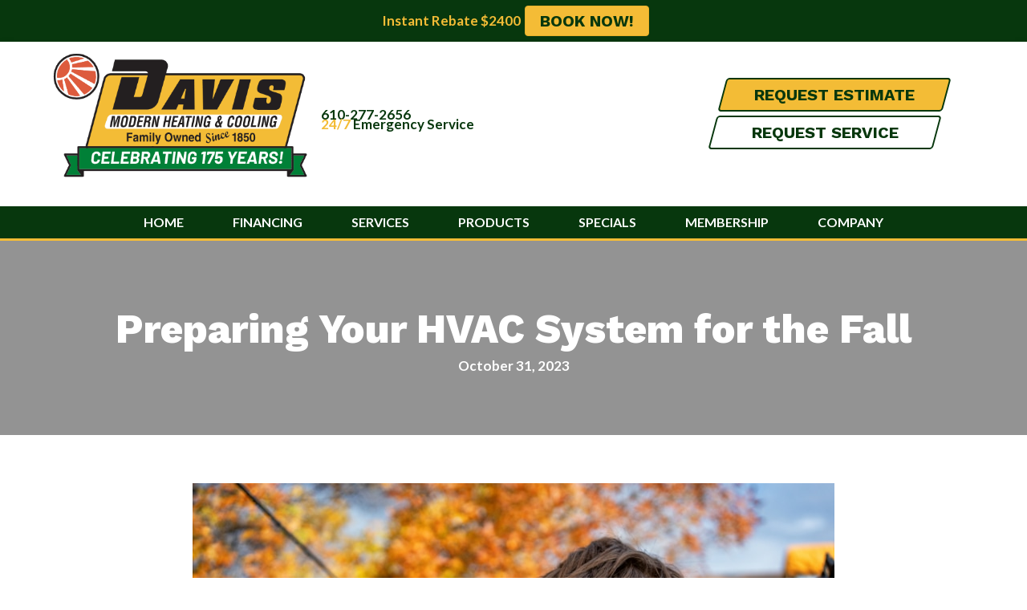

--- FILE ---
content_type: text/html; charset=UTF-8
request_url: https://www.davismodern.com/preparing-your-hvac-system-for-the-fall/
body_size: 21273
content:
<!DOCTYPE html>
<html lang="en-US" prefix="og: https://ogp.me/ns#">
<head><meta charset="UTF-8" /><script>if(navigator.userAgent.match(/MSIE|Internet Explorer/i)||navigator.userAgent.match(/Trident\/7\..*?rv:11/i)){var href=document.location.href;if(!href.match(/[?&]nowprocket/)){if(href.indexOf("?")==-1){if(href.indexOf("#")==-1){document.location.href=href+"?nowprocket=1"}else{document.location.href=href.replace("#","?nowprocket=1#")}}else{if(href.indexOf("#")==-1){document.location.href=href+"&nowprocket=1"}else{document.location.href=href.replace("#","&nowprocket=1#")}}}}</script><script>(()=>{class RocketLazyLoadScripts{constructor(){this.v="2.0.3",this.userEvents=["keydown","keyup","mousedown","mouseup","mousemove","mouseover","mouseenter","mouseout","mouseleave","touchmove","touchstart","touchend","touchcancel","wheel","click","dblclick","input","visibilitychange"],this.attributeEvents=["onblur","onclick","oncontextmenu","ondblclick","onfocus","onmousedown","onmouseenter","onmouseleave","onmousemove","onmouseout","onmouseover","onmouseup","onmousewheel","onscroll","onsubmit"]}async t(){this.i(),this.o(),/iP(ad|hone)/.test(navigator.userAgent)&&this.h(),this.u(),this.l(this),this.m(),this.k(this),this.p(this),this._(),await Promise.all([this.R(),this.L()]),this.lastBreath=Date.now(),this.S(this),this.P(),this.D(),this.O(),this.M(),await this.C(this.delayedScripts.normal),await this.C(this.delayedScripts.defer),await this.C(this.delayedScripts.async),this.F("domReady"),await this.T(),await this.j(),await this.I(),this.F("windowLoad"),await this.A(),window.dispatchEvent(new Event("rocket-allScriptsLoaded")),this.everythingLoaded=!0,this.lastTouchEnd&&await new Promise((t=>setTimeout(t,500-Date.now()+this.lastTouchEnd))),this.H(),this.F("all"),this.U(),this.W()}i(){this.CSPIssue=sessionStorage.getItem("rocketCSPIssue"),document.addEventListener("securitypolicyviolation",(t=>{this.CSPIssue||"script-src-elem"!==t.violatedDirective||"data"!==t.blockedURI||(this.CSPIssue=!0,sessionStorage.setItem("rocketCSPIssue",!0))}),{isRocket:!0})}o(){window.addEventListener("pageshow",(t=>{this.persisted=t.persisted,this.realWindowLoadedFired=!0}),{isRocket:!0}),window.addEventListener("pagehide",(()=>{this.onFirstUserAction=null}),{isRocket:!0})}h(){let t;function e(e){t=e}window.addEventListener("touchstart",e,{isRocket:!0}),window.addEventListener("touchend",(function i(o){Math.abs(o.changedTouches[0].pageX-t.changedTouches[0].pageX)<10&&Math.abs(o.changedTouches[0].pageY-t.changedTouches[0].pageY)<10&&o.timeStamp-t.timeStamp<200&&(o.target.dispatchEvent(new PointerEvent("click",{target:o.target,bubbles:!0,cancelable:!0,detail:1})),event.preventDefault(),window.removeEventListener("touchstart",e,{isRocket:!0}),window.removeEventListener("touchend",i,{isRocket:!0}))}),{isRocket:!0})}q(t){this.userActionTriggered||("mousemove"!==t.type||this.firstMousemoveIgnored?"keyup"===t.type||"mouseover"===t.type||"mouseout"===t.type||(this.userActionTriggered=!0,this.onFirstUserAction&&this.onFirstUserAction()):this.firstMousemoveIgnored=!0),"click"===t.type&&t.preventDefault(),this.savedUserEvents.length>0&&(t.stopPropagation(),t.stopImmediatePropagation()),"touchstart"===this.lastEvent&&"touchend"===t.type&&(this.lastTouchEnd=Date.now()),"click"===t.type&&(this.lastTouchEnd=0),this.lastEvent=t.type,this.savedUserEvents.push(t)}u(){this.savedUserEvents=[],this.userEventHandler=this.q.bind(this),this.userEvents.forEach((t=>window.addEventListener(t,this.userEventHandler,{passive:!1,isRocket:!0})))}U(){this.userEvents.forEach((t=>window.removeEventListener(t,this.userEventHandler,{passive:!1,isRocket:!0}))),this.savedUserEvents.forEach((t=>{t.target.dispatchEvent(new window[t.constructor.name](t.type,t))}))}m(){this.eventsMutationObserver=new MutationObserver((t=>{const e="return false";for(const i of t){if("attributes"===i.type){const t=i.target.getAttribute(i.attributeName);t&&t!==e&&(i.target.setAttribute("data-rocket-"+i.attributeName,t),i.target["rocket"+i.attributeName]=new Function("event",t),i.target.setAttribute(i.attributeName,e))}"childList"===i.type&&i.addedNodes.forEach((t=>{if(t.nodeType===Node.ELEMENT_NODE)for(const i of t.attributes)this.attributeEvents.includes(i.name)&&i.value&&""!==i.value&&(t.setAttribute("data-rocket-"+i.name,i.value),t["rocket"+i.name]=new Function("event",i.value),t.setAttribute(i.name,e))}))}})),this.eventsMutationObserver.observe(document,{subtree:!0,childList:!0,attributeFilter:this.attributeEvents})}H(){this.eventsMutationObserver.disconnect(),this.attributeEvents.forEach((t=>{document.querySelectorAll("[data-rocket-"+t+"]").forEach((e=>{e.setAttribute(t,e.getAttribute("data-rocket-"+t)),e.removeAttribute("data-rocket-"+t)}))}))}k(t){Object.defineProperty(HTMLElement.prototype,"onclick",{get(){return this.rocketonclick||null},set(e){this.rocketonclick=e,this.setAttribute(t.everythingLoaded?"onclick":"data-rocket-onclick","this.rocketonclick(event)")}})}S(t){function e(e,i){let o=e[i];e[i]=null,Object.defineProperty(e,i,{get:()=>o,set(s){t.everythingLoaded?o=s:e["rocket"+i]=o=s}})}e(document,"onreadystatechange"),e(window,"onload"),e(window,"onpageshow");try{Object.defineProperty(document,"readyState",{get:()=>t.rocketReadyState,set(e){t.rocketReadyState=e},configurable:!0}),document.readyState="loading"}catch(t){console.log("WPRocket DJE readyState conflict, bypassing")}}l(t){this.originalAddEventListener=EventTarget.prototype.addEventListener,this.originalRemoveEventListener=EventTarget.prototype.removeEventListener,this.savedEventListeners=[],EventTarget.prototype.addEventListener=function(e,i,o){o&&o.isRocket||!t.B(e,this)&&!t.userEvents.includes(e)||t.B(e,this)&&!t.userActionTriggered||e.startsWith("rocket-")||t.everythingLoaded?t.originalAddEventListener.call(this,e,i,o):t.savedEventListeners.push({target:this,remove:!1,type:e,func:i,options:o})},EventTarget.prototype.removeEventListener=function(e,i,o){o&&o.isRocket||!t.B(e,this)&&!t.userEvents.includes(e)||t.B(e,this)&&!t.userActionTriggered||e.startsWith("rocket-")||t.everythingLoaded?t.originalRemoveEventListener.call(this,e,i,o):t.savedEventListeners.push({target:this,remove:!0,type:e,func:i,options:o})}}F(t){"all"===t&&(EventTarget.prototype.addEventListener=this.originalAddEventListener,EventTarget.prototype.removeEventListener=this.originalRemoveEventListener),this.savedEventListeners=this.savedEventListeners.filter((e=>{let i=e.type,o=e.target||window;return"domReady"===t&&"DOMContentLoaded"!==i&&"readystatechange"!==i||("windowLoad"===t&&"load"!==i&&"readystatechange"!==i&&"pageshow"!==i||(this.B(i,o)&&(i="rocket-"+i),e.remove?o.removeEventListener(i,e.func,e.options):o.addEventListener(i,e.func,e.options),!1))}))}p(t){let e;function i(e){return t.everythingLoaded?e:e.split(" ").map((t=>"load"===t||t.startsWith("load.")?"rocket-jquery-load":t)).join(" ")}function o(o){function s(e){const s=o.fn[e];o.fn[e]=o.fn.init.prototype[e]=function(){return this[0]===window&&t.userActionTriggered&&("string"==typeof arguments[0]||arguments[0]instanceof String?arguments[0]=i(arguments[0]):"object"==typeof arguments[0]&&Object.keys(arguments[0]).forEach((t=>{const e=arguments[0][t];delete arguments[0][t],arguments[0][i(t)]=e}))),s.apply(this,arguments),this}}if(o&&o.fn&&!t.allJQueries.includes(o)){const e={DOMContentLoaded:[],"rocket-DOMContentLoaded":[]};for(const t in e)document.addEventListener(t,(()=>{e[t].forEach((t=>t()))}),{isRocket:!0});o.fn.ready=o.fn.init.prototype.ready=function(i){function s(){parseInt(o.fn.jquery)>2?setTimeout((()=>i.bind(document)(o))):i.bind(document)(o)}return t.realDomReadyFired?!t.userActionTriggered||t.fauxDomReadyFired?s():e["rocket-DOMContentLoaded"].push(s):e.DOMContentLoaded.push(s),o([])},s("on"),s("one"),s("off"),t.allJQueries.push(o)}e=o}t.allJQueries=[],o(window.jQuery),Object.defineProperty(window,"jQuery",{get:()=>e,set(t){o(t)}})}P(){const t=new Map;document.write=document.writeln=function(e){const i=document.currentScript,o=document.createRange(),s=i.parentElement;let n=t.get(i);void 0===n&&(n=i.nextSibling,t.set(i,n));const c=document.createDocumentFragment();o.setStart(c,0),c.appendChild(o.createContextualFragment(e)),s.insertBefore(c,n)}}async R(){return new Promise((t=>{this.userActionTriggered?t():this.onFirstUserAction=t}))}async L(){return new Promise((t=>{document.addEventListener("DOMContentLoaded",(()=>{this.realDomReadyFired=!0,t()}),{isRocket:!0})}))}async I(){return this.realWindowLoadedFired?Promise.resolve():new Promise((t=>{window.addEventListener("load",t,{isRocket:!0})}))}M(){this.pendingScripts=[];this.scriptsMutationObserver=new MutationObserver((t=>{for(const e of t)e.addedNodes.forEach((t=>{"SCRIPT"!==t.tagName||t.noModule||t.isWPRocket||this.pendingScripts.push({script:t,promise:new Promise((e=>{const i=()=>{const i=this.pendingScripts.findIndex((e=>e.script===t));i>=0&&this.pendingScripts.splice(i,1),e()};t.addEventListener("load",i,{isRocket:!0}),t.addEventListener("error",i,{isRocket:!0}),setTimeout(i,1e3)}))})}))})),this.scriptsMutationObserver.observe(document,{childList:!0,subtree:!0})}async j(){await this.J(),this.pendingScripts.length?(await this.pendingScripts[0].promise,await this.j()):this.scriptsMutationObserver.disconnect()}D(){this.delayedScripts={normal:[],async:[],defer:[]},document.querySelectorAll("script[type$=rocketlazyloadscript]").forEach((t=>{t.hasAttribute("data-rocket-src")?t.hasAttribute("async")&&!1!==t.async?this.delayedScripts.async.push(t):t.hasAttribute("defer")&&!1!==t.defer||"module"===t.getAttribute("data-rocket-type")?this.delayedScripts.defer.push(t):this.delayedScripts.normal.push(t):this.delayedScripts.normal.push(t)}))}async _(){await this.L();let t=[];document.querySelectorAll("script[type$=rocketlazyloadscript][data-rocket-src]").forEach((e=>{let i=e.getAttribute("data-rocket-src");if(i&&!i.startsWith("data:")){i.startsWith("//")&&(i=location.protocol+i);try{const o=new URL(i).origin;o!==location.origin&&t.push({src:o,crossOrigin:e.crossOrigin||"module"===e.getAttribute("data-rocket-type")})}catch(t){}}})),t=[...new Map(t.map((t=>[JSON.stringify(t),t]))).values()],this.N(t,"preconnect")}async $(t){if(await this.G(),!0!==t.noModule||!("noModule"in HTMLScriptElement.prototype))return new Promise((e=>{let i;function o(){(i||t).setAttribute("data-rocket-status","executed"),e()}try{if(navigator.userAgent.includes("Firefox/")||""===navigator.vendor||this.CSPIssue)i=document.createElement("script"),[...t.attributes].forEach((t=>{let e=t.nodeName;"type"!==e&&("data-rocket-type"===e&&(e="type"),"data-rocket-src"===e&&(e="src"),i.setAttribute(e,t.nodeValue))})),t.text&&(i.text=t.text),t.nonce&&(i.nonce=t.nonce),i.hasAttribute("src")?(i.addEventListener("load",o,{isRocket:!0}),i.addEventListener("error",(()=>{i.setAttribute("data-rocket-status","failed-network"),e()}),{isRocket:!0}),setTimeout((()=>{i.isConnected||e()}),1)):(i.text=t.text,o()),i.isWPRocket=!0,t.parentNode.replaceChild(i,t);else{const i=t.getAttribute("data-rocket-type"),s=t.getAttribute("data-rocket-src");i?(t.type=i,t.removeAttribute("data-rocket-type")):t.removeAttribute("type"),t.addEventListener("load",o,{isRocket:!0}),t.addEventListener("error",(i=>{this.CSPIssue&&i.target.src.startsWith("data:")?(console.log("WPRocket: CSP fallback activated"),t.removeAttribute("src"),this.$(t).then(e)):(t.setAttribute("data-rocket-status","failed-network"),e())}),{isRocket:!0}),s?(t.fetchPriority="high",t.removeAttribute("data-rocket-src"),t.src=s):t.src="data:text/javascript;base64,"+window.btoa(unescape(encodeURIComponent(t.text)))}}catch(i){t.setAttribute("data-rocket-status","failed-transform"),e()}}));t.setAttribute("data-rocket-status","skipped")}async C(t){const e=t.shift();return e?(e.isConnected&&await this.$(e),this.C(t)):Promise.resolve()}O(){this.N([...this.delayedScripts.normal,...this.delayedScripts.defer,...this.delayedScripts.async],"preload")}N(t,e){this.trash=this.trash||[];let i=!0;var o=document.createDocumentFragment();t.forEach((t=>{const s=t.getAttribute&&t.getAttribute("data-rocket-src")||t.src;if(s&&!s.startsWith("data:")){const n=document.createElement("link");n.href=s,n.rel=e,"preconnect"!==e&&(n.as="script",n.fetchPriority=i?"high":"low"),t.getAttribute&&"module"===t.getAttribute("data-rocket-type")&&(n.crossOrigin=!0),t.crossOrigin&&(n.crossOrigin=t.crossOrigin),t.integrity&&(n.integrity=t.integrity),t.nonce&&(n.nonce=t.nonce),o.appendChild(n),this.trash.push(n),i=!1}})),document.head.appendChild(o)}W(){this.trash.forEach((t=>t.remove()))}async T(){try{document.readyState="interactive"}catch(t){}this.fauxDomReadyFired=!0;try{await this.G(),document.dispatchEvent(new Event("rocket-readystatechange")),await this.G(),document.rocketonreadystatechange&&document.rocketonreadystatechange(),await this.G(),document.dispatchEvent(new Event("rocket-DOMContentLoaded")),await this.G(),window.dispatchEvent(new Event("rocket-DOMContentLoaded"))}catch(t){console.error(t)}}async A(){try{document.readyState="complete"}catch(t){}try{await this.G(),document.dispatchEvent(new Event("rocket-readystatechange")),await this.G(),document.rocketonreadystatechange&&document.rocketonreadystatechange(),await this.G(),window.dispatchEvent(new Event("rocket-load")),await this.G(),window.rocketonload&&window.rocketonload(),await this.G(),this.allJQueries.forEach((t=>t(window).trigger("rocket-jquery-load"))),await this.G();const t=new Event("rocket-pageshow");t.persisted=this.persisted,window.dispatchEvent(t),await this.G(),window.rocketonpageshow&&window.rocketonpageshow({persisted:this.persisted})}catch(t){console.error(t)}}async G(){Date.now()-this.lastBreath>45&&(await this.J(),this.lastBreath=Date.now())}async J(){return document.hidden?new Promise((t=>setTimeout(t))):new Promise((t=>requestAnimationFrame(t)))}B(t,e){return e===document&&"readystatechange"===t||(e===document&&"DOMContentLoaded"===t||(e===window&&"DOMContentLoaded"===t||(e===window&&"load"===t||e===window&&"pageshow"===t)))}static run(){(new RocketLazyLoadScripts).t()}}RocketLazyLoadScripts.run()})();</script>

<meta name='viewport' content='width=device-width, initial-scale=1.0' />
<meta http-equiv='X-UA-Compatible' content='IE=edge' />
<link rel="profile" href="https://gmpg.org/xfn/11" />
	<style>img:is([sizes="auto" i], [sizes^="auto," i]) { contain-intrinsic-size: 3000px 1500px }</style>
	
<!-- Search Engine Optimization by Rank Math PRO - https://rankmath.com/ -->
<title>Preparing Your HVAC System For The Fall | Heating | PA</title><link rel="preload" data-rocket-preload as="style" href="https://fonts.googleapis.com/css?family=Lato%3A700%2C400%2C300%7CWork%20Sans%3A700%2C900%2C500%2C800%2C300%7CInter%3A700%2C500%2C400%7CRoboto%3A700%2C400%2C500&#038;display=swap" /><link rel="stylesheet" href="https://fonts.googleapis.com/css?family=Lato%3A700%2C400%2C300%7CWork%20Sans%3A700%2C900%2C500%2C800%2C300%7CInter%3A700%2C500%2C400%7CRoboto%3A700%2C400%2C500&#038;display=swap" media="print" onload="this.media='all'" /><noscript><link rel="stylesheet" href="https://fonts.googleapis.com/css?family=Lato%3A700%2C400%2C300%7CWork%20Sans%3A700%2C900%2C500%2C800%2C300%7CInter%3A700%2C500%2C400%7CRoboto%3A700%2C400%2C500&#038;display=swap" /></noscript>
<meta name="description" content="You should schedule your annual maintenance appointment for your heating system before you use it for the season, regardless if you have a furnace or heat pump."/>
<meta name="robots" content="follow, index, max-snippet:-1, max-video-preview:-1, max-image-preview:large"/>
<link rel="canonical" href="https://www.davismodern.com/preparing-your-hvac-system-for-the-fall/" />
<meta property="og:locale" content="en_US" />
<meta property="og:type" content="article" />
<meta property="og:title" content="Preparing Your HVAC System For The Fall | Heating | PA" />
<meta property="og:description" content="You should schedule your annual maintenance appointment for your heating system before you use it for the season, regardless if you have a furnace or heat pump." />
<meta property="og:url" content="https://www.davismodern.com/preparing-your-hvac-system-for-the-fall/" />
<meta property="og:site_name" content="Davis Modern Heating &amp; Cooling" />
<meta property="article:publisher" content="https://www.facebook.com/DavisModern/" />
<meta property="article:section" content="Furnace" />
<meta property="og:image" content="https://www.davismodern.com/wp-content/uploads/FR_A_018-GettyImages-1464883991.jpg" />
<meta property="og:image:secure_url" content="https://www.davismodern.com/wp-content/uploads/FR_A_018-GettyImages-1464883991.jpg" />
<meta property="og:image:width" content="800" />
<meta property="og:image:height" content="533" />
<meta property="og:image:alt" content="Homeowner with smile on his face posing for photo after receiving Fall HVAC maintenance." />
<meta property="og:image:type" content="image/jpeg" />
<meta property="article:published_time" content="2023-10-31T16:00:09-04:00" />
<meta name="twitter:card" content="summary_large_image" />
<meta name="twitter:title" content="Preparing Your HVAC System For The Fall | Heating | PA" />
<meta name="twitter:description" content="You should schedule your annual maintenance appointment for your heating system before you use it for the season, regardless if you have a furnace or heat pump." />
<meta name="twitter:image" content="https://www.davismodern.com/wp-content/uploads/FR_A_018-GettyImages-1464883991.jpg" />
<meta name="twitter:label1" content="Written by" />
<meta name="twitter:data1" content="Davis Modern" />
<meta name="twitter:label2" content="Time to read" />
<meta name="twitter:data2" content="3 minutes" />
<script type="application/ld+json" class="rank-math-schema-pro">{"@context":"https://schema.org","@graph":[{"@type":"Place","@id":"https://www.davismodern.com/#place","geo":{"@type":"GeoCoordinates","latitude":"40.14853216073711","longitude":" -75.33063097301124"},"hasMap":"https://www.google.com/maps/search/?api=1&amp;query=40.14853216073711, -75.33063097301124","address":{"@type":"PostalAddress","streetAddress":"334 W Germantown Pike","addressLocality":"Norristown","addressRegion":"PA","postalCode":"19403","addressCountry":"United States"}},{"@type":["HVACBusiness","Organization"],"@id":"https://www.davismodern.com/#organization","name":"Davis Modern Heating &amp; Cooling","url":"https://www.davismodern.com","sameAs":["https://www.facebook.com/DavisModern/"],"address":{"@type":"PostalAddress","streetAddress":"334 W Germantown Pike","addressLocality":"Norristown","addressRegion":"PA","postalCode":"19403","addressCountry":"United States"},"logo":{"@type":"ImageObject","@id":"https://www.davismodern.com/#logo","url":"https://www.davismodern.com/wp-content/uploads/IN-DVS-Logo-RGB.jpg","contentUrl":"https://www.davismodern.com/wp-content/uploads/IN-DVS-Logo-RGB.jpg","caption":"Davis Modern Heating &amp; Cooling","inLanguage":"en-US","width":"800","height":"326"},"openingHours":["Monday,Tuesday,Wednesday,Thursday,Friday,Saturday,Sunday 00:00-24:00"],"location":{"@id":"https://www.davismodern.com/#place"},"image":{"@id":"https://www.davismodern.com/#logo"},"telephone":"+1-610-277-2656"},{"@type":"WebSite","@id":"https://www.davismodern.com/#website","url":"https://www.davismodern.com","name":"Davis Modern Heating &amp; Cooling","publisher":{"@id":"https://www.davismodern.com/#organization"},"inLanguage":"en-US"},{"@type":"ImageObject","@id":"https://www.davismodern.com/wp-content/uploads/FR_A_018-GettyImages-1464883991.jpg","url":"https://www.davismodern.com/wp-content/uploads/FR_A_018-GettyImages-1464883991.jpg","width":"800","height":"533","caption":"Homeowner with smile on his face posing for photo after receiving Fall HVAC maintenance.","inLanguage":"en-US"},{"@type":"WebPage","@id":"https://www.davismodern.com/preparing-your-hvac-system-for-the-fall/#webpage","url":"https://www.davismodern.com/preparing-your-hvac-system-for-the-fall/","name":"Preparing Your HVAC System For The Fall | Heating | PA","datePublished":"2023-10-31T16:00:09-04:00","dateModified":"2023-10-31T16:00:09-04:00","isPartOf":{"@id":"https://www.davismodern.com/#website"},"primaryImageOfPage":{"@id":"https://www.davismodern.com/wp-content/uploads/FR_A_018-GettyImages-1464883991.jpg"},"inLanguage":"en-US"},{"@type":"Person","@id":"https://www.davismodern.com/preparing-your-hvac-system-for-the-fall/#author","name":"Davis Modern","image":{"@type":"ImageObject","@id":"https://secure.gravatar.com/avatar/cbcac04ecbcbe58f82ad053c83a8ad94df5a9a81aa572ad08e8f3a9b9af70c2b?s=96&amp;d=mm&amp;r=g","url":"https://secure.gravatar.com/avatar/cbcac04ecbcbe58f82ad053c83a8ad94df5a9a81aa572ad08e8f3a9b9af70c2b?s=96&amp;d=mm&amp;r=g","caption":"Davis Modern","inLanguage":"en-US"},"worksFor":{"@id":"https://www.davismodern.com/#organization"}},{"@type":"BlogPosting","headline":"Preparing Your HVAC System For The Fall | Heating | PA","keywords":"HVAC,Fall","datePublished":"2023-10-31T16:00:09-04:00","dateModified":"2023-10-31T16:00:09-04:00","author":{"@id":"https://www.davismodern.com/preparing-your-hvac-system-for-the-fall/#author","name":"Davis Modern"},"publisher":{"@id":"https://www.davismodern.com/#organization"},"description":"You should schedule your annual maintenance appointment for your heating system before you use it for the season, regardless if you have a furnace or heat pump.","name":"Preparing Your HVAC System For The Fall | Heating | PA","@id":"https://www.davismodern.com/preparing-your-hvac-system-for-the-fall/#richSnippet","isPartOf":{"@id":"https://www.davismodern.com/preparing-your-hvac-system-for-the-fall/#webpage"},"image":{"@id":"https://www.davismodern.com/wp-content/uploads/FR_A_018-GettyImages-1464883991.jpg"},"inLanguage":"en-US","mainEntityOfPage":{"@id":"https://www.davismodern.com/preparing-your-hvac-system-for-the-fall/#webpage"}}]}</script>
<!-- /Rank Math WordPress SEO plugin -->

<link rel='dns-prefetch' href='//kit.fontawesome.com' />
<link rel='dns-prefetch' href='//fonts.googleapis.com' />
<link href='https://fonts.gstatic.com' crossorigin rel='preconnect' />
<link rel="alternate" type="application/rss+xml" title="Davis Modern Heating &amp; Cooling &raquo; Feed" href="https://www.davismodern.com/feed/" />
<link rel="alternate" type="application/rss+xml" title="Davis Modern Heating &amp; Cooling &raquo; Comments Feed" href="https://www.davismodern.com/comments/feed/" />
<link rel='stylesheet' id='wp-block-library-css' href='https://www.davismodern.com/wp-includes/css/dist/block-library/style.min.css?=1754317406' media='all' />
<style id='wp-block-library-theme-inline-css'>
.wp-block-audio :where(figcaption){color:#555;font-size:13px;text-align:center}.is-dark-theme .wp-block-audio :where(figcaption){color:#ffffffa6}.wp-block-audio{margin:0 0 1em}.wp-block-code{border:1px solid #ccc;border-radius:4px;font-family:Menlo,Consolas,monaco,monospace;padding:.8em 1em}.wp-block-embed :where(figcaption){color:#555;font-size:13px;text-align:center}.is-dark-theme .wp-block-embed :where(figcaption){color:#ffffffa6}.wp-block-embed{margin:0 0 1em}.blocks-gallery-caption{color:#555;font-size:13px;text-align:center}.is-dark-theme .blocks-gallery-caption{color:#ffffffa6}:root :where(.wp-block-image figcaption){color:#555;font-size:13px;text-align:center}.is-dark-theme :root :where(.wp-block-image figcaption){color:#ffffffa6}.wp-block-image{margin:0 0 1em}.wp-block-pullquote{border-bottom:4px solid;border-top:4px solid;color:currentColor;margin-bottom:1.75em}.wp-block-pullquote cite,.wp-block-pullquote footer,.wp-block-pullquote__citation{color:currentColor;font-size:.8125em;font-style:normal;text-transform:uppercase}.wp-block-quote{border-left:.25em solid;margin:0 0 1.75em;padding-left:1em}.wp-block-quote cite,.wp-block-quote footer{color:currentColor;font-size:.8125em;font-style:normal;position:relative}.wp-block-quote:where(.has-text-align-right){border-left:none;border-right:.25em solid;padding-left:0;padding-right:1em}.wp-block-quote:where(.has-text-align-center){border:none;padding-left:0}.wp-block-quote.is-large,.wp-block-quote.is-style-large,.wp-block-quote:where(.is-style-plain){border:none}.wp-block-search .wp-block-search__label{font-weight:700}.wp-block-search__button{border:1px solid #ccc;padding:.375em .625em}:where(.wp-block-group.has-background){padding:1.25em 2.375em}.wp-block-separator.has-css-opacity{opacity:.4}.wp-block-separator{border:none;border-bottom:2px solid;margin-left:auto;margin-right:auto}.wp-block-separator.has-alpha-channel-opacity{opacity:1}.wp-block-separator:not(.is-style-wide):not(.is-style-dots){width:100px}.wp-block-separator.has-background:not(.is-style-dots){border-bottom:none;height:1px}.wp-block-separator.has-background:not(.is-style-wide):not(.is-style-dots){height:2px}.wp-block-table{margin:0 0 1em}.wp-block-table td,.wp-block-table th{word-break:normal}.wp-block-table :where(figcaption){color:#555;font-size:13px;text-align:center}.is-dark-theme .wp-block-table :where(figcaption){color:#ffffffa6}.wp-block-video :where(figcaption){color:#555;font-size:13px;text-align:center}.is-dark-theme .wp-block-video :where(figcaption){color:#ffffffa6}.wp-block-video{margin:0 0 1em}:root :where(.wp-block-template-part.has-background){margin-bottom:0;margin-top:0;padding:1.25em 2.375em}
</style>
<style id='classic-theme-styles-inline-css'>
/*! This file is auto-generated */
.wp-block-button__link{color:#fff;background-color:#32373c;border-radius:9999px;box-shadow:none;text-decoration:none;padding:calc(.667em + 2px) calc(1.333em + 2px);font-size:1.125em}.wp-block-file__button{background:#32373c;color:#fff;text-decoration:none}
</style>
<link data-minify="1" rel='stylesheet' id='font-awesome-svg-styles-css' href='https://www.davismodern.com/wp-content/cache/min/1/wp-content/uploads/font-awesome/v6.5.1/css/svg-with-js.css?ver=1768571915' media='all' />
<style id='font-awesome-svg-styles-inline-css'>
   .wp-block-font-awesome-icon svg::before,
   .wp-rich-text-font-awesome-icon svg::before {content: unset;}
</style>
<style id='global-styles-inline-css'>
:root{--wp--preset--aspect-ratio--square: 1;--wp--preset--aspect-ratio--4-3: 4/3;--wp--preset--aspect-ratio--3-4: 3/4;--wp--preset--aspect-ratio--3-2: 3/2;--wp--preset--aspect-ratio--2-3: 2/3;--wp--preset--aspect-ratio--16-9: 16/9;--wp--preset--aspect-ratio--9-16: 9/16;--wp--preset--color--black: #000000;--wp--preset--color--cyan-bluish-gray: #abb8c3;--wp--preset--color--white: #ffffff;--wp--preset--color--pale-pink: #f78da7;--wp--preset--color--vivid-red: #cf2e2e;--wp--preset--color--luminous-vivid-orange: #ff6900;--wp--preset--color--luminous-vivid-amber: #fcb900;--wp--preset--color--light-green-cyan: #7bdcb5;--wp--preset--color--vivid-green-cyan: #00d084;--wp--preset--color--pale-cyan-blue: #8ed1fc;--wp--preset--color--vivid-cyan-blue: #0693e3;--wp--preset--color--vivid-purple: #9b51e0;--wp--preset--color--fl-heading-text: #07370d;--wp--preset--color--fl-body-bg: #ffffff;--wp--preset--color--fl-body-text: #666666;--wp--preset--color--fl-accent: #2b7bb9;--wp--preset--color--fl-accent-hover: #2b7bb9;--wp--preset--color--fl-topbar-bg: #ffffff;--wp--preset--color--fl-topbar-text: #000000;--wp--preset--color--fl-topbar-link: #428bca;--wp--preset--color--fl-topbar-hover: #428bca;--wp--preset--color--fl-header-bg: #ffffff;--wp--preset--color--fl-header-text: #000000;--wp--preset--color--fl-header-link: #428bca;--wp--preset--color--fl-header-hover: #428bca;--wp--preset--color--fl-nav-bg: #ffffff;--wp--preset--color--fl-nav-link: #428bca;--wp--preset--color--fl-nav-hover: #428bca;--wp--preset--color--fl-content-bg: #ffffff;--wp--preset--color--fl-footer-widgets-bg: #ffffff;--wp--preset--color--fl-footer-widgets-text: #000000;--wp--preset--color--fl-footer-widgets-link: #428bca;--wp--preset--color--fl-footer-widgets-hover: #428bca;--wp--preset--color--fl-footer-bg: #ffffff;--wp--preset--color--fl-footer-text: #000000;--wp--preset--color--fl-footer-link: #428bca;--wp--preset--color--fl-footer-hover: #428bca;--wp--preset--gradient--vivid-cyan-blue-to-vivid-purple: linear-gradient(135deg,rgba(6,147,227,1) 0%,rgb(155,81,224) 100%);--wp--preset--gradient--light-green-cyan-to-vivid-green-cyan: linear-gradient(135deg,rgb(122,220,180) 0%,rgb(0,208,130) 100%);--wp--preset--gradient--luminous-vivid-amber-to-luminous-vivid-orange: linear-gradient(135deg,rgba(252,185,0,1) 0%,rgba(255,105,0,1) 100%);--wp--preset--gradient--luminous-vivid-orange-to-vivid-red: linear-gradient(135deg,rgba(255,105,0,1) 0%,rgb(207,46,46) 100%);--wp--preset--gradient--very-light-gray-to-cyan-bluish-gray: linear-gradient(135deg,rgb(238,238,238) 0%,rgb(169,184,195) 100%);--wp--preset--gradient--cool-to-warm-spectrum: linear-gradient(135deg,rgb(74,234,220) 0%,rgb(151,120,209) 20%,rgb(207,42,186) 40%,rgb(238,44,130) 60%,rgb(251,105,98) 80%,rgb(254,248,76) 100%);--wp--preset--gradient--blush-light-purple: linear-gradient(135deg,rgb(255,206,236) 0%,rgb(152,150,240) 100%);--wp--preset--gradient--blush-bordeaux: linear-gradient(135deg,rgb(254,205,165) 0%,rgb(254,45,45) 50%,rgb(107,0,62) 100%);--wp--preset--gradient--luminous-dusk: linear-gradient(135deg,rgb(255,203,112) 0%,rgb(199,81,192) 50%,rgb(65,88,208) 100%);--wp--preset--gradient--pale-ocean: linear-gradient(135deg,rgb(255,245,203) 0%,rgb(182,227,212) 50%,rgb(51,167,181) 100%);--wp--preset--gradient--electric-grass: linear-gradient(135deg,rgb(202,248,128) 0%,rgb(113,206,126) 100%);--wp--preset--gradient--midnight: linear-gradient(135deg,rgb(2,3,129) 0%,rgb(40,116,252) 100%);--wp--preset--font-size--small: 13px;--wp--preset--font-size--medium: 20px;--wp--preset--font-size--large: 36px;--wp--preset--font-size--x-large: 42px;--wp--preset--spacing--20: 0.44rem;--wp--preset--spacing--30: 0.67rem;--wp--preset--spacing--40: 1rem;--wp--preset--spacing--50: 1.5rem;--wp--preset--spacing--60: 2.25rem;--wp--preset--spacing--70: 3.38rem;--wp--preset--spacing--80: 5.06rem;--wp--preset--shadow--natural: 6px 6px 9px rgba(0, 0, 0, 0.2);--wp--preset--shadow--deep: 12px 12px 50px rgba(0, 0, 0, 0.4);--wp--preset--shadow--sharp: 6px 6px 0px rgba(0, 0, 0, 0.2);--wp--preset--shadow--outlined: 6px 6px 0px -3px rgba(255, 255, 255, 1), 6px 6px rgba(0, 0, 0, 1);--wp--preset--shadow--crisp: 6px 6px 0px rgba(0, 0, 0, 1);}:where(.is-layout-flex){gap: 0.5em;}:where(.is-layout-grid){gap: 0.5em;}body .is-layout-flex{display: flex;}.is-layout-flex{flex-wrap: wrap;align-items: center;}.is-layout-flex > :is(*, div){margin: 0;}body .is-layout-grid{display: grid;}.is-layout-grid > :is(*, div){margin: 0;}:where(.wp-block-columns.is-layout-flex){gap: 2em;}:where(.wp-block-columns.is-layout-grid){gap: 2em;}:where(.wp-block-post-template.is-layout-flex){gap: 1.25em;}:where(.wp-block-post-template.is-layout-grid){gap: 1.25em;}.has-black-color{color: var(--wp--preset--color--black) !important;}.has-cyan-bluish-gray-color{color: var(--wp--preset--color--cyan-bluish-gray) !important;}.has-white-color{color: var(--wp--preset--color--white) !important;}.has-pale-pink-color{color: var(--wp--preset--color--pale-pink) !important;}.has-vivid-red-color{color: var(--wp--preset--color--vivid-red) !important;}.has-luminous-vivid-orange-color{color: var(--wp--preset--color--luminous-vivid-orange) !important;}.has-luminous-vivid-amber-color{color: var(--wp--preset--color--luminous-vivid-amber) !important;}.has-light-green-cyan-color{color: var(--wp--preset--color--light-green-cyan) !important;}.has-vivid-green-cyan-color{color: var(--wp--preset--color--vivid-green-cyan) !important;}.has-pale-cyan-blue-color{color: var(--wp--preset--color--pale-cyan-blue) !important;}.has-vivid-cyan-blue-color{color: var(--wp--preset--color--vivid-cyan-blue) !important;}.has-vivid-purple-color{color: var(--wp--preset--color--vivid-purple) !important;}.has-black-background-color{background-color: var(--wp--preset--color--black) !important;}.has-cyan-bluish-gray-background-color{background-color: var(--wp--preset--color--cyan-bluish-gray) !important;}.has-white-background-color{background-color: var(--wp--preset--color--white) !important;}.has-pale-pink-background-color{background-color: var(--wp--preset--color--pale-pink) !important;}.has-vivid-red-background-color{background-color: var(--wp--preset--color--vivid-red) !important;}.has-luminous-vivid-orange-background-color{background-color: var(--wp--preset--color--luminous-vivid-orange) !important;}.has-luminous-vivid-amber-background-color{background-color: var(--wp--preset--color--luminous-vivid-amber) !important;}.has-light-green-cyan-background-color{background-color: var(--wp--preset--color--light-green-cyan) !important;}.has-vivid-green-cyan-background-color{background-color: var(--wp--preset--color--vivid-green-cyan) !important;}.has-pale-cyan-blue-background-color{background-color: var(--wp--preset--color--pale-cyan-blue) !important;}.has-vivid-cyan-blue-background-color{background-color: var(--wp--preset--color--vivid-cyan-blue) !important;}.has-vivid-purple-background-color{background-color: var(--wp--preset--color--vivid-purple) !important;}.has-black-border-color{border-color: var(--wp--preset--color--black) !important;}.has-cyan-bluish-gray-border-color{border-color: var(--wp--preset--color--cyan-bluish-gray) !important;}.has-white-border-color{border-color: var(--wp--preset--color--white) !important;}.has-pale-pink-border-color{border-color: var(--wp--preset--color--pale-pink) !important;}.has-vivid-red-border-color{border-color: var(--wp--preset--color--vivid-red) !important;}.has-luminous-vivid-orange-border-color{border-color: var(--wp--preset--color--luminous-vivid-orange) !important;}.has-luminous-vivid-amber-border-color{border-color: var(--wp--preset--color--luminous-vivid-amber) !important;}.has-light-green-cyan-border-color{border-color: var(--wp--preset--color--light-green-cyan) !important;}.has-vivid-green-cyan-border-color{border-color: var(--wp--preset--color--vivid-green-cyan) !important;}.has-pale-cyan-blue-border-color{border-color: var(--wp--preset--color--pale-cyan-blue) !important;}.has-vivid-cyan-blue-border-color{border-color: var(--wp--preset--color--vivid-cyan-blue) !important;}.has-vivid-purple-border-color{border-color: var(--wp--preset--color--vivid-purple) !important;}.has-vivid-cyan-blue-to-vivid-purple-gradient-background{background: var(--wp--preset--gradient--vivid-cyan-blue-to-vivid-purple) !important;}.has-light-green-cyan-to-vivid-green-cyan-gradient-background{background: var(--wp--preset--gradient--light-green-cyan-to-vivid-green-cyan) !important;}.has-luminous-vivid-amber-to-luminous-vivid-orange-gradient-background{background: var(--wp--preset--gradient--luminous-vivid-amber-to-luminous-vivid-orange) !important;}.has-luminous-vivid-orange-to-vivid-red-gradient-background{background: var(--wp--preset--gradient--luminous-vivid-orange-to-vivid-red) !important;}.has-very-light-gray-to-cyan-bluish-gray-gradient-background{background: var(--wp--preset--gradient--very-light-gray-to-cyan-bluish-gray) !important;}.has-cool-to-warm-spectrum-gradient-background{background: var(--wp--preset--gradient--cool-to-warm-spectrum) !important;}.has-blush-light-purple-gradient-background{background: var(--wp--preset--gradient--blush-light-purple) !important;}.has-blush-bordeaux-gradient-background{background: var(--wp--preset--gradient--blush-bordeaux) !important;}.has-luminous-dusk-gradient-background{background: var(--wp--preset--gradient--luminous-dusk) !important;}.has-pale-ocean-gradient-background{background: var(--wp--preset--gradient--pale-ocean) !important;}.has-electric-grass-gradient-background{background: var(--wp--preset--gradient--electric-grass) !important;}.has-midnight-gradient-background{background: var(--wp--preset--gradient--midnight) !important;}.has-small-font-size{font-size: var(--wp--preset--font-size--small) !important;}.has-medium-font-size{font-size: var(--wp--preset--font-size--medium) !important;}.has-large-font-size{font-size: var(--wp--preset--font-size--large) !important;}.has-x-large-font-size{font-size: var(--wp--preset--font-size--x-large) !important;}
:where(.wp-block-post-template.is-layout-flex){gap: 1.25em;}:where(.wp-block-post-template.is-layout-grid){gap: 1.25em;}
:where(.wp-block-columns.is-layout-flex){gap: 2em;}:where(.wp-block-columns.is-layout-grid){gap: 2em;}
:root :where(.wp-block-pullquote){font-size: 1.5em;line-height: 1.6;}
</style>
<link data-minify="1" rel='stylesheet' id='wpa-style-css' href='https://www.davismodern.com/wp-content/cache/min/1/wp-content/plugins/wp-accessibility/css/wpa-style.css?ver=1768571915' media='all' />
<style id='wpa-style-inline-css'>
.wpa-hide-ltr#skiplinks a, .wpa-hide-ltr#skiplinks a:hover, .wpa-hide-ltr#skiplinks a:visited {
	
}
.wpa-hide-ltr#skiplinks a:active,  .wpa-hide-ltr#skiplinks a:focus {
	
}
	
		:focus { outline: 2px solid #cccccc!important; outline-offset: 2px !important; }
		:root { --admin-bar-top : 7px; }
</style>
<style id='wpgb-head-inline-css'>
.wp-grid-builder:not(.wpgb-template),.wpgb-facet{opacity:0.01}.wpgb-facet fieldset{margin:0;padding:0;border:none;outline:none;box-shadow:none}.wpgb-facet fieldset:last-child{margin-bottom:40px;}.wpgb-facet fieldset legend.wpgb-sr-only{height:1px;width:1px}
</style>
<link data-minify="1" rel='stylesheet' id='fl-builder-layout-bundle-caf1181e0a636109d696e199599dec8f-css' href='https://www.davismodern.com/wp-content/cache/min/1/wp-content/uploads/bb-plugin/cache/caf1181e0a636109d696e199599dec8f-layout-bundle.css?ver=1768571915' media='all' />
<link data-minify="1" rel='stylesheet' id='ptb-css' href='https://www.davismodern.com/wp-content/cache/min/1/wp-content/plugins/themify-ptb/public/css/ptb-public.css?ver=1768571915' media='all' />
<link rel='stylesheet' id='jquery-magnificpopup-css' href='https://www.davismodern.com/wp-content/plugins/bb-plugin/css/jquery.magnificpopup.min.css?=1764959908' media='all' />
<link data-minify="1" rel='stylesheet' id='bootstrap-css' href='https://www.davismodern.com/wp-content/cache/min/1/wp-content/themes/bb-theme/css/bootstrap.min.css?ver=1768571915' media='all' />
<link data-minify="1" rel='stylesheet' id='fl-automator-skin-css' href='https://www.davismodern.com/wp-content/cache/min/1/wp-content/uploads/bb-theme/skin-693340d57a750.css?ver=1768571915' media='all' />
<link rel='stylesheet' id='fl-child-theme-css' href='https://www.davismodern.com/wp-content/themes/bb-theme-child/style.css?=1569433909' media='all' />

<link data-minify="1" rel='stylesheet' id='pp_custom_css_dev_css-css' href='https://www.davismodern.com/wp-content/cache/min/1/wp-content/uploads/pp-css-js-dev/custom.css?ver=1768571915' media='all' />
<style id='rocket-lazyload-inline-css'>
.rll-youtube-player{position:relative;padding-bottom:56.23%;height:0;overflow:hidden;max-width:100%;}.rll-youtube-player:focus-within{outline: 2px solid currentColor;outline-offset: 5px;}.rll-youtube-player iframe{position:absolute;top:0;left:0;width:100%;height:100%;z-index:100;background:0 0}.rll-youtube-player img{bottom:0;display:block;left:0;margin:auto;max-width:100%;width:100%;position:absolute;right:0;top:0;border:none;height:auto;-webkit-transition:.4s all;-moz-transition:.4s all;transition:.4s all}.rll-youtube-player img:hover{-webkit-filter:brightness(75%)}.rll-youtube-player .play{height:100%;width:100%;left:0;top:0;position:absolute;background:url(https://www.davismodern.com/wp-content/plugins/wp-rocket/assets/img/youtube.png) no-repeat center;background-color: transparent !important;cursor:pointer;border:none;}
</style>
<script type="rocketlazyloadscript" data-rocket-src="https://www.davismodern.com/wp-content/plugins/svg-support/vendor/DOMPurify/DOMPurify.min.js?=1740513584" id="bodhi-dompurify-library-js" data-rocket-defer defer></script>
<script src="https://www.davismodern.com/wp-includes/js/jquery/jquery.min.js?=1702320543" id="jquery-core-js" data-rocket-defer defer></script>
<script src="https://www.davismodern.com/wp-includes/js/jquery/jquery-migrate.min.js?=1694656510" id="jquery-migrate-js" data-rocket-defer defer></script>
<script id="bodhi_svg_inline-js-extra">
var svgSettings = {"skipNested":""};
</script>
<script type="rocketlazyloadscript" data-rocket-src="https://www.davismodern.com/wp-content/plugins/svg-support/js/min/svgs-inline-min.js?=1740513584" id="bodhi_svg_inline-js" data-rocket-defer defer></script>
<script type="rocketlazyloadscript" id="bodhi_svg_inline-js-after">
cssTarget={"Bodhi":"img.style-svg","ForceInlineSVG":"style-svg"};ForceInlineSVGActive="false";frontSanitizationEnabled="on";
</script>
<script type="rocketlazyloadscript" data-rocket-src="https://www.davismodern.com/wp-content/plugins/wp-retina-2x-pro/app/picturefill.min.js?=1665694874" id="wr2x-picturefill-js-js" data-rocket-defer defer></script>
<script defer crossorigin="anonymous" src="https://kit.fontawesome.com/2c21c1fe9e.js" id="font-awesome-official-js"></script>
<script id="ptb-js-extra">
var ptb = {"url":"https:\/\/www.davismodern.com\/wp-content\/plugins\/themify-ptb\/public\/","ver":"2.2.3","include":"https:\/\/www.davismodern.com\/wp-includes\/js\/","is_themify":"","jqmeter":"https:\/\/www.davismodern.com\/wp-content\/plugins\/themify-ptb\/public\/js\/jqmeter.min.js","ajaxurl":"https:\/\/www.davismodern.com\/wp-admin\/admin-ajax.php","lng":"en","map_key":"","modules":{"gallery":{"js":"https:\/\/www.davismodern.com\/wp-content\/plugins\/themify-ptb\/public\/js\/modules\/gallery.js","selector":".ptb_extra_showcase, .ptb_extra_gallery_masonry .ptb_extra_gallery"},"map":{"js":"https:\/\/www.davismodern.com\/wp-content\/plugins\/themify-ptb\/public\/js\/modules\/map.js","selector":".ptb_extra_map"},"progress_bar":{"js":"https:\/\/www.davismodern.com\/wp-content\/plugins\/themify-ptb\/public\/js\/modules\/progress_bar.js","selector":".ptb_extra_progress_bar"},"rating":{"js":"https:\/\/www.davismodern.com\/wp-content\/plugins\/themify-ptb\/public\/js\/modules\/rating.js","selector":".ptb_extra_rating"},"video":{"js":"https:\/\/www.davismodern.com\/wp-content\/plugins\/themify-ptb\/public\/js\/modules\/video.js","selector":".ptb_extra_show_video"},"accordion":{"js":"https:\/\/www.davismodern.com\/wp-content\/plugins\/themify-ptb\/public\/js\/modules\/accordion.js","selector":".ptb_extra_accordion"},"lightbox":{"js":"https:\/\/www.davismodern.com\/wp-content\/plugins\/themify-ptb\/public\/js\/modules\/lightbox.js","selector":".ptb_lightbox, .ptb_extra_lightbox, .ptb_extra_video_lightbox"},"masonry":{"js":"https:\/\/www.davismodern.com\/wp-content\/plugins\/themify-ptb\/public\/js\/modules\/masonry.js","selector":".ptb_masonry"},"post_filter":{"js":"https:\/\/www.davismodern.com\/wp-content\/plugins\/themify-ptb\/public\/js\/modules\/post_filter.js","selector":".ptb-post-filter"},"slider":{"js":"https:\/\/www.davismodern.com\/wp-content\/plugins\/themify-ptb\/public\/js\/modules\/slider.js","selector":".ptb_slider"}}};
</script>
<script type="rocketlazyloadscript" data-minify="1" defer="defer" data-rocket-src="https://www.davismodern.com/wp-content/cache/min/1/wp-content/plugins/themify-ptb/public/js/ptb-public.js?ver=1768571915" id="ptb-js"></script>
<script type="rocketlazyloadscript" data-rocket-src="https://www.davismodern.com/wp-content/plugins/wp-accessibility/js/fingerprint.min.js?=1754331211" id="wpa-fingerprintjs-js" data-rocket-defer defer></script>
<script type="rocketlazyloadscript" data-minify="1" data-rocket-src="https://www.davismodern.com/wp-content/cache/min/1/wp-content/uploads/pp-css-js-dev/custom.js?ver=1768571915" id="pp_custom_css_dev_js-js" data-rocket-defer defer></script>
<link rel="https://api.w.org/" href="https://www.davismodern.com/wp-json/" /><link rel="alternate" title="JSON" type="application/json" href="https://www.davismodern.com/wp-json/wp/v2/posts/9332" /><link rel="EditURI" type="application/rsd+xml" title="RSD" href="https://www.davismodern.com/xmlrpc.php?rsd" />
<meta name="generator" content="WordPress 6.8.3" />
<link rel='shortlink' href='https://www.davismodern.com/?p=9332' />
<link rel="alternate" title="oEmbed (JSON)" type="application/json+oembed" href="https://www.davismodern.com/wp-json/oembed/1.0/embed?url=https%3A%2F%2Fwww.davismodern.com%2Fpreparing-your-hvac-system-for-the-fall%2F" />
<link rel="alternate" title="oEmbed (XML)" type="text/xml+oembed" href="https://www.davismodern.com/wp-json/oembed/1.0/embed?url=https%3A%2F%2Fwww.davismodern.com%2Fpreparing-your-hvac-system-for-the-fall%2F&#038;format=xml" />
<!-- Google Tag Manager -->
<script type="rocketlazyloadscript">(function(w,d,s,l,i){w[l]=w[l]||[];w[l].push({'gtm.start':
new Date().getTime(),event:'gtm.js'});var f=d.getElementsByTagName(s)[0],
j=d.createElement(s),dl=l!='dataLayer'?'&l='+l:'';j.async=true;j.src=
'https://www.googletagmanager.com/gtm.js?id='+i+dl;f.parentNode.insertBefore(j,f);
})(window,document,'script','dataLayer','GTM-PL4H6ZG');</script>
<!-- End Google Tag Manager -->

<!-- Hotjar Tracking Code for Davis Modern -->
<script type="rocketlazyloadscript">
    (function(h,o,t,j,a,r){
        h.hj=h.hj||function(){(h.hj.q=h.hj.q||[]).push(arguments)};
        h._hjSettings={hjid:5041535,hjsv:6};
        a=o.getElementsByTagName('head')[0];
        r=o.createElement('script');r.async=1;
        r.src=t+h._hjSettings.hjid+j+h._hjSettings.hjsv;
        a.appendChild(r);
    })(window,document,'https://static.hotjar.com/c/hotjar-','.js?sv=');
</script>

<script type="rocketlazyloadscript">
!function(f,b,e,v,n,t,s)
{if(f.fbq)return;n=f.fbq=function(){n.callMethod?
n.callMethod.apply(n,arguments):n.queue.push(arguments)};
if(!f._fbq)f._fbq=n;n.push=n;n.loaded=!0;n.version='2.0';
n.queue=[];t=b.createElement(e);t.async=!0;
t.src=v;s=b.getElementsByTagName(e)[0];
s.parentNode.insertBefore(t,s)}(window, document,'script',
'https://connect.facebook.net/en_US/fbevents.js');
fbq('init', '820898416382825');
fbq('track', 'PageView');
</script>
<noscript><img height="1" width="1" style="display:none"
src="https://www.facebook.com/tr?id=820898416382825&ev=PageView&noscript=1"
/></noscript>

<script type="application/json" id="bxbCustomData">{"stateIndex":"38","annualCoolingHours":"784","seerMin":"9","seerMax":"20","seerOld":"10","seerNew":"19","tonnage":"3","annualHeatingHours":"2492","afueMin":"60","afueMax":"99","afueOld":"80","afueNew":"95","btu":"80000"}</script>
<noscript><style>.wp-grid-builder .wpgb-card.wpgb-card-hidden .wpgb-card-wrapper{opacity:1!important;visibility:visible!important;transform:none!important}.wpgb-facet {opacity:1!important;pointer-events:auto!important}.wpgb-facet *:not(.wpgb-pagination-facet){display:none}</style></noscript><link rel="icon" href="https://www.davismodern.com/wp-content/uploads/cropped-IN-DVS-Logo-FVCN-32x32.png" sizes="32x32" />
<link rel="icon" href="https://www.davismodern.com/wp-content/uploads/cropped-IN-DVS-Logo-FVCN-192x192.png" sizes="192x192" />
<link rel="apple-touch-icon" href="https://www.davismodern.com/wp-content/uploads/cropped-IN-DVS-Logo-FVCN-180x180.png" />
<meta name="msapplication-TileImage" content="https://www.davismodern.com/wp-content/uploads/cropped-IN-DVS-Logo-FVCN-270x270.png" />
<noscript><style id="rocket-lazyload-nojs-css">.rll-youtube-player, [data-lazy-src]{display:none !important;}</style></noscript><meta name="generator" content="WP Rocket 3.18.3" data-wpr-features="wpr_delay_js wpr_defer_js wpr_minify_js wpr_lazyload_images wpr_lazyload_iframes wpr_minify_css wpr_desktop" /></head>
<body class="wp-singular post-template-default single single-post postid-9332 single-format-standard wp-theme-bb-theme wp-child-theme-bb-theme-child fl-builder-2-9-4-1 fl-themer-1-5-2-1 fl-theme-1-7-19-1 fl-no-js fl-theme-builder-singular fl-theme-builder-singular-blog-post-video fl-theme-builder-footer fl-theme-builder-footer-footer-establish-design-c fl-theme-builder-header fl-theme-builder-header-header-a-bb fl-framework-bootstrap fl-preset-default fl-full-width fl-has-sidebar fl-search-active has-blocks" itemscope="itemscope" itemtype="https://schema.org/WebPage"><!-- Google Tag Manager (noscript) -->
<noscript><iframe src="https://www.googletagmanager.com/ns.html?id=GTM-PL4H6ZG"
height="0" width="0" style="display:none;visibility:hidden"></iframe></noscript>
<!-- End Google Tag Manager (noscript) -->

 <!-- Tracking tag. Place in the <body> section of webpage -->
<!-- Privacy policy at https://tag.brandcdn.com/autoscript/davismodernheatingcooling_vgxsumqwntzam2s9/Davis_Modern_Heating_Cooling.js -->
<script type="rocketlazyloadscript" data-minify="1" data-rocket-type="text/javascript" data-rocket-src="https://www.davismodern.com/wp-content/cache/min/1/autoscript/davismodernheatingcooling_vgxsumqwntzam2s9/Davis_Modern_Heating_Cooling.js?ver=1768571916" data-rocket-defer defer></script>


<a aria-label="Skip to content" class="fl-screen-reader-text" href="#fl-main-content">Skip to content</a><div data-rocket-location-hash="d434d8484ca3c7ebe008e10ddf366009" class="fl-page">
	<header data-rocket-location-hash="9aedc7dfc3b394b9fbf30661215742b4" class="fl-builder-content fl-builder-content-5251 fl-builder-global-templates-locked" data-post-id="5251" data-type="header" data-sticky="1" data-sticky-on="" data-sticky-breakpoint="medium" data-shrink="1" data-overlay="0" data-overlay-bg="transparent" data-shrink-image-height="50px" role="banner" itemscope="itemscope" itemtype="http://schema.org/WPHeader"><div data-rocket-location-hash="3a0bbb6dcc2cf4fb911fef23cb53d40e" class="fl-row fl-row-full-width fl-row-bg-color fl-node-zxpba8k9nhiv fl-row-default-height fl-row-align-center" data-node="zxpba8k9nhiv">
	<div class="fl-row-content-wrap">
						<div class="fl-row-content fl-row-full-width fl-node-content">
		
<div class="fl-col-group fl-node-am0tjleg3pib" data-node="am0tjleg3pib">
			<div class="fl-col fl-node-08rmqosl463g fl-col-bg-color" data-node="08rmqosl463g">
	<div class="fl-col-content fl-node-content"><div  class="fl-module fl-module-box fl-node-1bq9hgupe47n" data-node="1bq9hgupe47n">
	<div class="fl-module fl-module-rich-text fl-node-cx9ofg2sm7e3" data-node="cx9ofg2sm7e3">
	<div class="fl-module-content fl-node-content">
		<div class="fl-rich-text">
	<p>Instant Rebate $2400</p>
</div>
	</div>
</div>
<div  class="fl-module fl-module-button fl-button-wrap fl-button-width-auto fl-button-left fl-node-qzpw9aj5nhic" data-node="qzpw9aj5nhic">
			<a href="https://www.davismodern.com/request-estimate/" target="_self" class="fl-button">
							<span class="fl-button-text">Book Now!</span>
					</a>
	</div>
</div>
</div>
</div>
	</div>
		</div>
	</div>
</div>
<div data-rocket-location-hash="57a0ec87b9306e4d10afdc1fb102557f" class="fl-row fl-row-full-width fl-row-bg-color fl-node-5f6bbb2f2037c fl-row-default-height fl-row-align-center fl-visible-desktop fl-visible-large bxb-header-row" data-node="5f6bbb2f2037c">
	<div class="fl-row-content-wrap">
						<div class="fl-row-content fl-row-full-width fl-node-content">
		
<div class="fl-col-group fl-node-5f7cd15d5516c fl-col-group-equal-height fl-col-group-align-center" data-node="5f7cd15d5516c">
			<div class="fl-col fl-node-5f7cd15d5526c fl-col-bg-color fl-col-small fl-col-small-full-width" data-node="5f7cd15d5526c">
	<div class="fl-col-content fl-node-content"><div class="fl-module fl-module-photo fl-node-5f6a50a3275de" data-node="5f6a50a3275de">
	<div class="fl-module-content fl-node-content">
		<div class="fl-photo fl-photo-align-left" itemscope itemtype="https://schema.org/ImageObject">
	<div class="fl-photo-content fl-photo-img-png">
				<a href="https://www.davismodern.com/" target="_self" itemprop="url">
				<img decoding="async" class="fl-photo-img wp-image-10666 size-full" src="https://www.davismodern.com/wp-content/uploads/Davis-March-25-175th-Anniversary-Logo-new.png" alt="Davis March &#039;25 175th Anniversary Logo-new" itemprop="image" height="275" width="520" title="Davis March &#039;25 175th Anniversary Logo-new"  data-no-lazy="1" srcset="https://www.davismodern.com/wp-content/uploads/Davis-March-25-175th-Anniversary-Logo-new.png 520w, https://www.davismodern.com/wp-content/uploads/Davis-March-25-175th-Anniversary-Logo-new-300x159.png 300w" sizes="(max-width: 520px) 100vw, 520px" />
				</a>
					</div>
	</div>
	</div>
</div>
</div>
</div>
			<div class="fl-col fl-node-xnv36bmui7ws fl-col-bg-color fl-col-small fl-col-small-full-width" data-node="xnv36bmui7ws">
	<div class="fl-col-content fl-node-content"><div class="fl-module fl-module-rich-text fl-node-humy7j9q1l3z" data-node="humy7j9q1l3z">
	<div class="fl-module-content fl-node-content">
		<div class="fl-rich-text">
	<p><a href=tel:16102772656>610-277-2656</a></p>
</div>
	</div>
</div>
<div class="fl-module fl-module-rich-text fl-node-znx0gmrkta2b" data-node="znx0gmrkta2b">
	<div class="fl-module-content fl-node-content">
		<div class="fl-rich-text">
	<p></p>
</div>
	</div>
</div>
<div class="fl-module fl-module-rich-text fl-node-4vi9z6e3tl58" data-node="4vi9z6e3tl58">
	<div class="fl-module-content fl-node-content">
		<div class="fl-rich-text">
	<p><strong><span style="color: #f3bc36;">24/7</span></strong> Emergency Service</p>
</div>
	</div>
</div>
</div>
</div>
			<div class="fl-col fl-node-5f7cd15d55270 fl-col-bg-color fl-col-small fl-col-small-full-width" data-node="5f7cd15d55270">
	<div class="fl-col-content fl-node-content"><div class="fl-module fl-module-button fl-node-vi5go7pecftq bxb-btn-skewed" data-node="vi5go7pecftq">
	<div class="fl-module-content fl-node-content">
		<div class="fl-button-wrap fl-button-width-custom fl-button-center">
			<a href="/request-estimate/" target="_self" class="fl-button">
							<span class="fl-button-text">Request Estimate</span>
					</a>
</div>
	</div>
</div>
<div class="fl-module fl-module-button fl-node-fmvdh845se7a bxb-btn-skewed" data-node="fmvdh845se7a">
	<div class="fl-module-content fl-node-content">
		<div class="fl-button-wrap fl-button-width-custom fl-button-center">
			<a href="/request-service/" target="_self" class="fl-button">
							<span class="fl-button-text">Request Service</span>
					</a>
</div>
	</div>
</div>
</div>
</div>
	</div>

<div class="fl-col-group fl-node-2mjz16s34hfy" data-node="2mjz16s34hfy">
			<div class="fl-col fl-node-bemtu5ocd0jx fl-col-bg-color" data-node="bemtu5ocd0jx">
	<div class="fl-col-content fl-node-content"></div>
</div>
	</div>

<div class="fl-col-group fl-node-5f6bbf7965496" data-node="5f6bbf7965496">
			<div class="fl-col fl-node-5f6bbf79655e8 fl-col-bg-color" data-node="5f6bbf79655e8">
	<div class="fl-col-content fl-node-content"><div class="fl-module fl-module-menu fl-node-5eb31884879f1 bxb-header-a-menu" data-node="5eb31884879f1">
	<div class="fl-module-content fl-node-content">
		<div class="fl-menu fl-menu-responsive-toggle-mobile">
	<button class="fl-menu-mobile-toggle hamburger-label" aria-label="Menu"><span class="fl-menu-icon svg-container"><svg version="1.1" class="hamburger-menu" xmlns="http://www.w3.org/2000/svg" xmlns:xlink="http://www.w3.org/1999/xlink" viewBox="0 0 512 512">
<rect class="fl-hamburger-menu-top" width="512" height="102"/>
<rect class="fl-hamburger-menu-middle" y="205" width="512" height="102"/>
<rect class="fl-hamburger-menu-bottom" y="410" width="512" height="102"/>
</svg>
</span><span class="fl-menu-mobile-toggle-label">Menu</span></button>	<div class="fl-clear"></div>
	<nav aria-label="Menu" itemscope="itemscope" itemtype="https://schema.org/SiteNavigationElement"><ul id="menu-primary" class="menu fl-menu-horizontal fl-toggle-none"><li id="menu-item-10526" class="menu-item menu-item-type-post_type menu-item-object-page menu-item-home"><a href="https://www.davismodern.com/">Home</a></li><li id="menu-item-9141" class="menu-item menu-item-type-post_type menu-item-object-page"><a href="https://www.davismodern.com/financing/">Financing</a></li><li id="menu-item-350" class="menu-item menu-item-type-post_type menu-item-object-page menu-item-has-children fl-has-submenu"><div class="fl-has-submenu-container"><a href="https://www.davismodern.com/residential/">Services</a><span class="fl-menu-toggle"></span></div><ul class="sub-menu">	<li id="menu-item-1770" class="menu-item menu-item-type-post_type menu-item-object-page"><a href="https://www.davismodern.com/residential/air-conditioning/">Air Conditioning</a></li>	<li id="menu-item-1771" class="menu-item menu-item-type-post_type menu-item-object-page"><a href="https://www.davismodern.com/residential/air-ducts/">Air Ducts</a></li>	<li id="menu-item-5700" class="menu-item menu-item-type-post_type menu-item-object-page"><a href="https://www.davismodern.com/residential/air-handlers/">Air Handlers</a></li>	<li id="menu-item-1772" class="menu-item menu-item-type-post_type menu-item-object-page"><a href="https://www.davismodern.com/residential/boilers/">Boilers</a></li>	<li id="menu-item-1773" class="menu-item menu-item-type-post_type menu-item-object-page"><a href="https://www.davismodern.com/residential/ductless-systems/">Ductless Systems</a></li>	<li id="menu-item-1775" class="menu-item menu-item-type-post_type menu-item-object-page"><a href="https://www.davismodern.com/residential/furnaces/">Gas Furnaces</a></li>	<li id="menu-item-1777" class="menu-item menu-item-type-post_type menu-item-object-page"><a href="https://www.davismodern.com/residential/geothermal-heat-pumps/">Geothermal</a></li>	<li id="menu-item-1778" class="menu-item menu-item-type-post_type menu-item-object-page"><a href="https://www.davismodern.com/residential/heat-pumps/">Heat Pumps</a></li>	<li id="menu-item-1780" class="menu-item menu-item-type-post_type menu-item-object-page"><a href="https://www.davismodern.com/residential/indoor-air-quality/">Indoor Air Quality</a></li>	<li id="menu-item-1782" class="menu-item menu-item-type-post_type menu-item-object-page"><a href="https://www.davismodern.com/residential/oil-furnaces/">Oil Furnaces</a></li>	<li id="menu-item-9042" class="menu-item menu-item-type-post_type menu-item-object-page"><a href="https://www.davismodern.com/residential/oil-to-gas-conversion/">Oil Conversion</a></li>	<li id="menu-item-1784" class="menu-item menu-item-type-post_type menu-item-object-page"><a href="https://www.davismodern.com/residential/radiant-floors/">Radiant Floor Heating</a></li>	<li id="menu-item-9048" class="menu-item menu-item-type-post_type menu-item-object-page"><a href="https://www.davismodern.com/residential/steam-boilers/">Steam Boilers</a></li>	<li id="menu-item-5698" class="menu-item menu-item-type-post_type menu-item-object-page"><a href="https://www.davismodern.com/residential/tankless-water-heaters/">Tankless Water Heaters</a></li>	<li id="menu-item-1785" class="menu-item menu-item-type-post_type menu-item-object-page"><a href="https://www.davismodern.com/residential/water-heaters/">Water Heaters</a></li>	<li id="menu-item-1787" class="menu-item menu-item-type-post_type menu-item-object-page"><a href="https://www.davismodern.com/residential/zone-control-systems/">Zone Controls</a></li>	<li id="menu-item-349" class="menu-item menu-item-type-post_type menu-item-object-page menu-item-has-children fl-has-submenu"><div class="fl-has-submenu-container"><a href="https://www.davismodern.com/commercial/">Commercial</a><span class="fl-menu-toggle"></span></div><ul class="sub-menu">		<li id="menu-item-9243" class="menu-item menu-item-type-post_type menu-item-object-page"><a href="https://www.davismodern.com/commercial/boiler-water-heater/">Boilers and Water Heaters</a></li>		<li id="menu-item-1788" class="menu-item menu-item-type-post_type menu-item-object-page"><a href="https://www.davismodern.com/commercial/cooling/">Cooling</a></li>		<li id="menu-item-1789" class="menu-item menu-item-type-post_type menu-item-object-page"><a href="https://www.davismodern.com/commercial/heating/">Heating</a></li></ul></li></ul></li><li id="menu-item-955" class="menu-item menu-item-type-post_type menu-item-object-page menu-item-has-children fl-has-submenu"><div class="fl-has-submenu-container"><a href="https://www.davismodern.com/products/">Products</a><span class="fl-menu-toggle"></span></div><ul class="sub-menu">	<li id="menu-item-10637" class="menu-item menu-item-type-post_type menu-item-object-page"><a href="https://www.davismodern.com/products/davis-aire/">Davis Aire</a></li>	<li id="menu-item-10721" class="menu-item menu-item-type-post_type menu-item-object-page"><a href="https://www.davismodern.com/davisaire-hydronics/">Davis Aire Hydronics</a></li>	<li id="menu-item-9285" class="menu-item menu-item-type-post_type menu-item-object-page"><a href="https://www.davismodern.com/products/accessories/">Accessories</a></li>	<li id="menu-item-9086" class="menu-item menu-item-type-post_type menu-item-object-page"><a href="https://www.davismodern.com/products/aprilaire/">Aprilaire</a></li>	<li id="menu-item-9270" class="menu-item menu-item-type-post_type menu-item-object-page"><a href="https://www.davismodern.com/products/bosch/">Bosch</a></li>	<li id="menu-item-10712" class="menu-item menu-item-type-post_type menu-item-object-page"><a href="https://www.davismodern.com/products/a-o-smith/">A. O. Smith</a></li>	<li id="menu-item-9254" class="menu-item menu-item-type-post_type menu-item-object-page"><a href="https://www.davismodern.com/products/navien/">Navien</a></li>	<li id="menu-item-9264" class="menu-item menu-item-type-post_type menu-item-object-page menu-item-has-children fl-has-submenu"><div class="fl-has-submenu-container"><a href="https://www.davismodern.com/products/mini-splits/">Mini-Splits</a><span class="fl-menu-toggle"></span></div><ul class="sub-menu">		<li id="menu-item-9265" class="menu-item menu-item-type-post_type menu-item-object-page"><a href="https://www.davismodern.com/products/ductless/">Daikin Ductless Systems</a></li>		<li id="menu-item-9266" class="menu-item menu-item-type-post_type menu-item-object-page"><a href="https://www.davismodern.com/products/fujitsu/">Fujitsu</a></li></ul></li>	<li id="menu-item-9256" class="menu-item menu-item-type-post_type menu-item-object-page"><a href="https://www.davismodern.com/products/nti-boilers/">NTI Boilers</a></li></ul></li><li id="menu-item-514" class="menu-item menu-item-type-post_type menu-item-object-page"><a href="https://www.davismodern.com/specials/">Specials</a></li><li id="menu-item-6184" class="menu-item menu-item-type-post_type menu-item-object-page"><a href="https://www.davismodern.com/memberships/">Membership</a></li><li id="menu-item-1676" class="menu-item menu-item-type-custom menu-item-object-custom menu-item-has-children fl-has-submenu"><div class="fl-has-submenu-container"><a>Company</a><span class="fl-menu-toggle"></span></div><ul class="sub-menu">	<li id="menu-item-516" class="menu-item menu-item-type-post_type menu-item-object-page"><a href="https://www.davismodern.com/company/">About Us</a></li>	<li id="menu-item-10692" class="menu-item menu-item-type-post_type menu-item-object-page"><a href="https://www.davismodern.com/helpful-hints/">Helpful Hints</a></li>	<li id="menu-item-9219" class="menu-item menu-item-type-post_type menu-item-object-page"><a href="https://www.davismodern.com/community-involvement/">Community Involvement</a></li>	<li id="menu-item-9060" class="menu-item menu-item-type-post_type menu-item-object-page"><a href="https://www.davismodern.com/oil-to-gas-conversion-faq/">Oil to Gas Conversion FAQ</a></li>	<li id="menu-item-517" class="menu-item menu-item-type-post_type menu-item-object-page"><a href="https://www.davismodern.com/service-area/">Service Area</a></li>	<li id="menu-item-518" class="menu-item menu-item-type-post_type menu-item-object-page"><a href="https://www.davismodern.com/team/">Meet Our Team</a></li>	<li id="menu-item-10565" class="menu-item menu-item-type-post_type menu-item-object-page"><a href="https://www.davismodern.com/exclusive-offers/">Exclusive Offers</a></li>	<li id="menu-item-520" class="menu-item menu-item-type-post_type menu-item-object-page"><a href="https://www.davismodern.com/financing/">Financing</a></li>	<li id="menu-item-519" class="menu-item menu-item-type-post_type menu-item-object-page"><a href="https://www.davismodern.com/reviews/">Read Our Reviews</a></li>	<li id="menu-item-521" class="menu-item menu-item-type-post_type menu-item-object-page"><a href="https://www.davismodern.com/review/">Leave a Review</a></li>	<li id="menu-item-524" class="menu-item menu-item-type-post_type menu-item-object-page"><a href="https://www.davismodern.com/request-service/">Request Service</a></li>	<li id="menu-item-523" class="menu-item menu-item-type-post_type menu-item-object-page"><a href="https://www.davismodern.com/request-estimate/">Request Estimate</a></li>	<li id="menu-item-522" class="menu-item menu-item-type-post_type menu-item-object-page"><a href="https://www.davismodern.com/careers/">Careers</a></li>	<li id="menu-item-169" class="menu-item menu-item-type-post_type menu-item-object-page"><a href="https://www.davismodern.com/contact/">Contact Us</a></li>	<li id="menu-item-382" class="menu-item menu-item-type-post_type menu-item-object-page"><a href="https://www.davismodern.com/news/">News</a></li></ul></li></ul></nav></div>
	</div>
</div>
</div>
</div>
	</div>
		</div>
	</div>
</div>
<div data-rocket-location-hash="9d0e408a19ef90f443882b2f6ccdd93f" class="fl-row fl-row-full-width fl-row-bg-color fl-node-5f6a54a528c71 fl-row-default-height fl-row-align-center fl-visible-medium fl-visible-mobile bxb-header-a-row" data-node="5f6a54a528c71">
	<div class="fl-row-content-wrap">
						<div class="fl-row-content fl-row-full-width fl-node-content">
		
<div class="fl-col-group fl-node-5f6a627278635" data-node="5f6a627278635">
			<div class="fl-col fl-node-5f6a62727873d fl-col-bg-color fl-col-small fl-col-small-full-width" data-node="5f6a62727873d">
	<div class="fl-col-content fl-node-content"></div>
</div>
			<div class="fl-col fl-node-5f6a627278741 fl-col-bg-color fl-col-small fl-col-small-full-width" data-node="5f6a627278741">
	<div class="fl-col-content fl-node-content"><div class="fl-module fl-module-photo fl-node-5f6a54a529f64" data-node="5f6a54a529f64">
	<div class="fl-module-content fl-node-content">
		<div class="fl-photo fl-photo-align-center" itemscope itemtype="https://schema.org/ImageObject">
	<div class="fl-photo-content fl-photo-img-png">
				<a href="https://www.davismodern.com/" target="_self" itemprop="url">
				<img decoding="async" class="fl-photo-img wp-image-10666 size-full" src="https://www.davismodern.com/wp-content/uploads/Davis-March-25-175th-Anniversary-Logo-new.png" alt="Davis March &#039;25 175th Anniversary Logo-new" itemprop="image" height="275" width="520" title="Davis March &#039;25 175th Anniversary Logo-new"  data-no-lazy="1" srcset="https://www.davismodern.com/wp-content/uploads/Davis-March-25-175th-Anniversary-Logo-new.png 520w, https://www.davismodern.com/wp-content/uploads/Davis-March-25-175th-Anniversary-Logo-new-300x159.png 300w" sizes="(max-width: 520px) 100vw, 520px" />
				</a>
					</div>
	</div>
	</div>
</div>
</div>
</div>
			<div class="fl-col fl-node-5f6a627278743 fl-col-bg-color fl-col-small fl-col-small-full-width" data-node="5f6a627278743">
	<div class="fl-col-content fl-node-content"></div>
</div>
	</div>

<div class="fl-col-group fl-node-jiwdpsnk2ot9" data-node="jiwdpsnk2ot9">
			<div class="fl-col fl-node-vj71059kxbar fl-col-bg-color" data-node="vj71059kxbar">
	<div class="fl-col-content fl-node-content"><div class="fl-module fl-module-button fl-node-q5bc70r2xuyj bxb-btn-skewed" data-node="q5bc70r2xuyj">
	<div class="fl-module-content fl-node-content">
		<div class="fl-button-wrap fl-button-width-custom fl-button-center">
			<a href="/request-estimate/" target="_self" class="fl-button">
							<span class="fl-button-text">Request Estimate</span>
					</a>
</div>
	</div>
</div>
<div class="fl-module fl-module-button fl-node-b1dekzh8xgp3 bxb-btn-skewed" data-node="b1dekzh8xgp3">
	<div class="fl-module-content fl-node-content">
		<div class="fl-button-wrap fl-button-width-custom fl-button-center">
			<a href="/request-service/" target="_self" class="fl-button">
							<span class="fl-button-text">Request Service</span>
					</a>
</div>
	</div>
</div>
</div>
</div>
	</div>

<div class="fl-col-group fl-node-5f6a6102b9508 fl-col-group-equal-height fl-col-group-align-top" data-node="5f6a6102b9508">
			<div class="fl-col fl-node-5f6a6102b9616 fl-col-bg-color" data-node="5f6a6102b9616">
	<div class="fl-col-content fl-node-content"><div class="fl-module fl-module-rich-text fl-node-9s2l3yib6eo8" data-node="9s2l3yib6eo8">
	<div class="fl-module-content fl-node-content">
		<div class="fl-rich-text">
	<p><a href=tel:16102772656>610-277-2656</a></p>
</div>
	</div>
</div>
<div class="fl-module fl-module-rich-text fl-node-7eswlhvxtpm5" data-node="7eswlhvxtpm5">
	<div class="fl-module-content fl-node-content">
		<div class="fl-rich-text">
	<p></p>
</div>
	</div>
</div>
</div>
</div>
	</div>

<div class="fl-col-group fl-node-5f6a54a529f69" data-node="5f6a54a529f69">
			<div class="fl-col fl-node-5f6a54a529f6a fl-col-bg-color" data-node="5f6a54a529f6a">
	<div class="fl-col-content fl-node-content"><div class="fl-module fl-module-menu fl-node-5f6a54a529f6b bxb-header-a-menu" data-node="5f6a54a529f6b">
	<div class="fl-module-content fl-node-content">
		<div class="fl-menu fl-menu-responsive-toggle-mobile">
	<button class="fl-menu-mobile-toggle hamburger-label" aria-label="Menu"><span class="fl-menu-icon svg-container"><svg version="1.1" class="hamburger-menu" xmlns="http://www.w3.org/2000/svg" xmlns:xlink="http://www.w3.org/1999/xlink" viewBox="0 0 512 512">
<rect class="fl-hamburger-menu-top" width="512" height="102"/>
<rect class="fl-hamburger-menu-middle" y="205" width="512" height="102"/>
<rect class="fl-hamburger-menu-bottom" y="410" width="512" height="102"/>
</svg>
</span><span class="fl-menu-mobile-toggle-label">Menu</span></button>	<div class="fl-clear"></div>
	<nav aria-label="Menu" itemscope="itemscope" itemtype="https://schema.org/SiteNavigationElement"><ul id="menu-primary-1" class="menu fl-menu-horizontal fl-toggle-arrows"><li id="menu-item-10526" class="menu-item menu-item-type-post_type menu-item-object-page menu-item-home"><a href="https://www.davismodern.com/">Home</a></li><li id="menu-item-9141" class="menu-item menu-item-type-post_type menu-item-object-page"><a href="https://www.davismodern.com/financing/">Financing</a></li><li id="menu-item-350" class="menu-item menu-item-type-post_type menu-item-object-page menu-item-has-children fl-has-submenu"><div class="fl-has-submenu-container"><a href="https://www.davismodern.com/residential/">Services</a><span class="fl-menu-toggle"></span></div><ul class="sub-menu">	<li id="menu-item-1770" class="menu-item menu-item-type-post_type menu-item-object-page"><a href="https://www.davismodern.com/residential/air-conditioning/">Air Conditioning</a></li>	<li id="menu-item-1771" class="menu-item menu-item-type-post_type menu-item-object-page"><a href="https://www.davismodern.com/residential/air-ducts/">Air Ducts</a></li>	<li id="menu-item-5700" class="menu-item menu-item-type-post_type menu-item-object-page"><a href="https://www.davismodern.com/residential/air-handlers/">Air Handlers</a></li>	<li id="menu-item-1772" class="menu-item menu-item-type-post_type menu-item-object-page"><a href="https://www.davismodern.com/residential/boilers/">Boilers</a></li>	<li id="menu-item-1773" class="menu-item menu-item-type-post_type menu-item-object-page"><a href="https://www.davismodern.com/residential/ductless-systems/">Ductless Systems</a></li>	<li id="menu-item-1775" class="menu-item menu-item-type-post_type menu-item-object-page"><a href="https://www.davismodern.com/residential/furnaces/">Gas Furnaces</a></li>	<li id="menu-item-1777" class="menu-item menu-item-type-post_type menu-item-object-page"><a href="https://www.davismodern.com/residential/geothermal-heat-pumps/">Geothermal</a></li>	<li id="menu-item-1778" class="menu-item menu-item-type-post_type menu-item-object-page"><a href="https://www.davismodern.com/residential/heat-pumps/">Heat Pumps</a></li>	<li id="menu-item-1780" class="menu-item menu-item-type-post_type menu-item-object-page"><a href="https://www.davismodern.com/residential/indoor-air-quality/">Indoor Air Quality</a></li>	<li id="menu-item-1782" class="menu-item menu-item-type-post_type menu-item-object-page"><a href="https://www.davismodern.com/residential/oil-furnaces/">Oil Furnaces</a></li>	<li id="menu-item-9042" class="menu-item menu-item-type-post_type menu-item-object-page"><a href="https://www.davismodern.com/residential/oil-to-gas-conversion/">Oil Conversion</a></li>	<li id="menu-item-1784" class="menu-item menu-item-type-post_type menu-item-object-page"><a href="https://www.davismodern.com/residential/radiant-floors/">Radiant Floor Heating</a></li>	<li id="menu-item-9048" class="menu-item menu-item-type-post_type menu-item-object-page"><a href="https://www.davismodern.com/residential/steam-boilers/">Steam Boilers</a></li>	<li id="menu-item-5698" class="menu-item menu-item-type-post_type menu-item-object-page"><a href="https://www.davismodern.com/residential/tankless-water-heaters/">Tankless Water Heaters</a></li>	<li id="menu-item-1785" class="menu-item menu-item-type-post_type menu-item-object-page"><a href="https://www.davismodern.com/residential/water-heaters/">Water Heaters</a></li>	<li id="menu-item-1787" class="menu-item menu-item-type-post_type menu-item-object-page"><a href="https://www.davismodern.com/residential/zone-control-systems/">Zone Controls</a></li>	<li id="menu-item-349" class="menu-item menu-item-type-post_type menu-item-object-page menu-item-has-children fl-has-submenu"><div class="fl-has-submenu-container"><a href="https://www.davismodern.com/commercial/">Commercial</a><span class="fl-menu-toggle"></span></div><ul class="sub-menu">		<li id="menu-item-9243" class="menu-item menu-item-type-post_type menu-item-object-page"><a href="https://www.davismodern.com/commercial/boiler-water-heater/">Boilers and Water Heaters</a></li>		<li id="menu-item-1788" class="menu-item menu-item-type-post_type menu-item-object-page"><a href="https://www.davismodern.com/commercial/cooling/">Cooling</a></li>		<li id="menu-item-1789" class="menu-item menu-item-type-post_type menu-item-object-page"><a href="https://www.davismodern.com/commercial/heating/">Heating</a></li></ul></li></ul></li><li id="menu-item-955" class="menu-item menu-item-type-post_type menu-item-object-page menu-item-has-children fl-has-submenu"><div class="fl-has-submenu-container"><a href="https://www.davismodern.com/products/">Products</a><span class="fl-menu-toggle"></span></div><ul class="sub-menu">	<li id="menu-item-10637" class="menu-item menu-item-type-post_type menu-item-object-page"><a href="https://www.davismodern.com/products/davis-aire/">Davis Aire</a></li>	<li id="menu-item-10721" class="menu-item menu-item-type-post_type menu-item-object-page"><a href="https://www.davismodern.com/davisaire-hydronics/">Davis Aire Hydronics</a></li>	<li id="menu-item-9285" class="menu-item menu-item-type-post_type menu-item-object-page"><a href="https://www.davismodern.com/products/accessories/">Accessories</a></li>	<li id="menu-item-9086" class="menu-item menu-item-type-post_type menu-item-object-page"><a href="https://www.davismodern.com/products/aprilaire/">Aprilaire</a></li>	<li id="menu-item-9270" class="menu-item menu-item-type-post_type menu-item-object-page"><a href="https://www.davismodern.com/products/bosch/">Bosch</a></li>	<li id="menu-item-10712" class="menu-item menu-item-type-post_type menu-item-object-page"><a href="https://www.davismodern.com/products/a-o-smith/">A. O. Smith</a></li>	<li id="menu-item-9254" class="menu-item menu-item-type-post_type menu-item-object-page"><a href="https://www.davismodern.com/products/navien/">Navien</a></li>	<li id="menu-item-9264" class="menu-item menu-item-type-post_type menu-item-object-page menu-item-has-children fl-has-submenu"><div class="fl-has-submenu-container"><a href="https://www.davismodern.com/products/mini-splits/">Mini-Splits</a><span class="fl-menu-toggle"></span></div><ul class="sub-menu">		<li id="menu-item-9265" class="menu-item menu-item-type-post_type menu-item-object-page"><a href="https://www.davismodern.com/products/ductless/">Daikin Ductless Systems</a></li>		<li id="menu-item-9266" class="menu-item menu-item-type-post_type menu-item-object-page"><a href="https://www.davismodern.com/products/fujitsu/">Fujitsu</a></li></ul></li>	<li id="menu-item-9256" class="menu-item menu-item-type-post_type menu-item-object-page"><a href="https://www.davismodern.com/products/nti-boilers/">NTI Boilers</a></li></ul></li><li id="menu-item-514" class="menu-item menu-item-type-post_type menu-item-object-page"><a href="https://www.davismodern.com/specials/">Specials</a></li><li id="menu-item-6184" class="menu-item menu-item-type-post_type menu-item-object-page"><a href="https://www.davismodern.com/memberships/">Membership</a></li><li id="menu-item-1676" class="menu-item menu-item-type-custom menu-item-object-custom menu-item-has-children fl-has-submenu"><div class="fl-has-submenu-container"><a>Company</a><span class="fl-menu-toggle"></span></div><ul class="sub-menu">	<li id="menu-item-516" class="menu-item menu-item-type-post_type menu-item-object-page"><a href="https://www.davismodern.com/company/">About Us</a></li>	<li id="menu-item-10692" class="menu-item menu-item-type-post_type menu-item-object-page"><a href="https://www.davismodern.com/helpful-hints/">Helpful Hints</a></li>	<li id="menu-item-9219" class="menu-item menu-item-type-post_type menu-item-object-page"><a href="https://www.davismodern.com/community-involvement/">Community Involvement</a></li>	<li id="menu-item-9060" class="menu-item menu-item-type-post_type menu-item-object-page"><a href="https://www.davismodern.com/oil-to-gas-conversion-faq/">Oil to Gas Conversion FAQ</a></li>	<li id="menu-item-517" class="menu-item menu-item-type-post_type menu-item-object-page"><a href="https://www.davismodern.com/service-area/">Service Area</a></li>	<li id="menu-item-518" class="menu-item menu-item-type-post_type menu-item-object-page"><a href="https://www.davismodern.com/team/">Meet Our Team</a></li>	<li id="menu-item-10565" class="menu-item menu-item-type-post_type menu-item-object-page"><a href="https://www.davismodern.com/exclusive-offers/">Exclusive Offers</a></li>	<li id="menu-item-520" class="menu-item menu-item-type-post_type menu-item-object-page"><a href="https://www.davismodern.com/financing/">Financing</a></li>	<li id="menu-item-519" class="menu-item menu-item-type-post_type menu-item-object-page"><a href="https://www.davismodern.com/reviews/">Read Our Reviews</a></li>	<li id="menu-item-521" class="menu-item menu-item-type-post_type menu-item-object-page"><a href="https://www.davismodern.com/review/">Leave a Review</a></li>	<li id="menu-item-524" class="menu-item menu-item-type-post_type menu-item-object-page"><a href="https://www.davismodern.com/request-service/">Request Service</a></li>	<li id="menu-item-523" class="menu-item menu-item-type-post_type menu-item-object-page"><a href="https://www.davismodern.com/request-estimate/">Request Estimate</a></li>	<li id="menu-item-522" class="menu-item menu-item-type-post_type menu-item-object-page"><a href="https://www.davismodern.com/careers/">Careers</a></li>	<li id="menu-item-169" class="menu-item menu-item-type-post_type menu-item-object-page"><a href="https://www.davismodern.com/contact/">Contact Us</a></li>	<li id="menu-item-382" class="menu-item menu-item-type-post_type menu-item-object-page"><a href="https://www.davismodern.com/news/">News</a></li></ul></li></ul></nav></div>
	</div>
</div>
</div>
</div>
	</div>
		</div>
	</div>
</div>
</header>	<div data-rocket-location-hash="ad3a8cfff69aca1e33d816a2cdfc935b" id="fl-main-content" class="fl-page-content" itemprop="mainContentOfPage" role="main">

		<div data-rocket-location-hash="53609c213bde5ce0ecffe80bc0270938" class="fl-builder-content fl-builder-content-395 fl-builder-global-templates-locked" data-post-id="395"><div class="fl-row fl-row-full-width fl-row-bg-color fl-node-5a54e883bbac7 fl-row-default-height fl-row-align-center bxb-blog-title-row" data-node="5a54e883bbac7">
	<div class="fl-row-content-wrap">
						<div class="fl-row-content fl-row-fixed-width fl-node-content">
		
<div class="fl-col-group fl-node-5a54e883bbb09" data-node="5a54e883bbb09">
			<div class="fl-col fl-node-5a54e883bbb4a fl-col-bg-color" data-node="5a54e883bbb4a">
	<div class="fl-col-content fl-node-content"><div class="fl-module fl-module-heading fl-node-5a54e883bb86e" data-node="5a54e883bb86e">
	<div class="fl-module-content fl-node-content">
		<h1 class="fl-heading">
		<span class="fl-heading-text">Preparing Your HVAC System for the Fall</span>
	</h1>
	</div>
</div>
<div class="fl-module fl-module-fl-post-info fl-node-5a54e883bb8f2" data-node="5a54e883bb8f2">
	<div class="fl-module-content fl-node-content">
		<span class="fl-post-info-date">October 31, 2023</span>	</div>
</div>
</div>
</div>
	</div>
		</div>
	</div>
</div>
<div class="fl-row fl-row-full-width fl-row-bg-none fl-node-5a54e883bb75a fl-row-default-height fl-row-align-center" data-node="5a54e883bb75a">
	<div class="fl-row-content-wrap">
						<div class="fl-row-content fl-row-fixed-width fl-node-content">
		
<div class="fl-col-group fl-node-5a54e883bb7a5" data-node="5a54e883bb7a5">
			<div class="fl-col fl-node-5a54e883bb7e9 fl-col-bg-color" data-node="5a54e883bb7e9">
	<div class="fl-col-content fl-node-content"><div class="fl-module fl-module-photo fl-node-5b19419561c2d" data-node="5b19419561c2d">
	<div class="fl-module-content fl-node-content">
		<div class="fl-photo fl-photo-align-center" itemscope itemtype="https://schema.org/ImageObject">
	<div class="fl-photo-content fl-photo-img-jpg">
				<img decoding="async" class="fl-photo-img wp-image-9333 size-full" src="data:image/svg+xml,%3Csvg%20xmlns='http://www.w3.org/2000/svg'%20viewBox='0%200%20800%20533'%3E%3C/svg%3E" alt="Homeowner with smile on his face posing for photo after receiving Fall HVAC maintenance." itemprop="image" height="533" width="800" data-lazy-srcset="https://www.davismodern.com/wp-content/uploads/FR_A_018-GettyImages-1464883991.jpg 800w, https://www.davismodern.com/wp-content/uploads/FR_A_018-GettyImages-1464883991-300x200.jpg 300w, https://www.davismodern.com/wp-content/uploads/FR_A_018-GettyImages-1464883991-300x200@2x.jpg 600w" data-lazy-sizes="(max-width: 800px) 100vw, 800px" data-lazy-src="https://www.davismodern.com/wp-content/uploads/FR_A_018-GettyImages-1464883991.jpg" /><noscript><img decoding="async" class="fl-photo-img wp-image-9333 size-full" src="https://www.davismodern.com/wp-content/uploads/FR_A_018-GettyImages-1464883991.jpg" alt="Homeowner with smile on his face posing for photo after receiving Fall HVAC maintenance." itemprop="image" height="533" width="800" srcset="https://www.davismodern.com/wp-content/uploads/FR_A_018-GettyImages-1464883991.jpg 800w, https://www.davismodern.com/wp-content/uploads/FR_A_018-GettyImages-1464883991-300x200.jpg 300w, https://www.davismodern.com/wp-content/uploads/FR_A_018-GettyImages-1464883991-300x200@2x.jpg 600w" sizes="(max-width: 800px) 100vw, 800px" /></noscript>
					</div>
	</div>
	</div>
</div>
<div class="fl-module fl-module-fl-post-content fl-node-5a54e883bb82b" data-node="5a54e883bb82b">
	<div class="fl-module-content fl-node-content">
		
<p>As the saying goes, “Time and tide wait for no one.” Whether you’re prepared or not, the summer months and warmer weather are gone, moving aside for fall and cooler temps. That means here in <a href="https://www.davismodern.com/city/collegeville-pa/" data-type="link" data-id="https://www.davismodern.com/city/collegeville-pa/">Collegeville</a> you need to think about preparing your <a href="https://www.davismodern.com/residential/furnaces/" data-type="link" data-id="https://www.davismodern.com/residential/furnaces/">heating</a>, <a href="https://www.davismodern.com/residential/air-ducts/" data-type="link" data-id="https://www.davismodern.com/residential/air-ducts/">ventilation</a>, and <a href="https://www.davismodern.com/residential/air-conditioning/" data-type="link" data-id="https://www.davismodern.com/residential/air-conditioning/">air conditioning</a> (HVAC) system for fall maintenance.</p>



<p>Maintaining your heating and cooling equipment ensures it’ll run smoothly the way it should when you need it. Investing your time and money in these seasonal maintenance tasks goes a long way to protect both your Pennsylvania home and your HVAC investment, including your wallet. Well-running systems are more energy efficient, so they end up <a href="https://www.davismodern.com/request-estimate/" data-type="link" data-id="https://www.davismodern.com/request-estimate/">costing</a> you less to run all season long.</p>



<h2 class="wp-block-heading"><strong>Fall Maintenance for Your Air Conditioner</strong></h2>



<p>Just because you won’t be turning your air conditioner on now doesn’t mean you should forget about it until the spring and summer months. Part of protecting your home and equipment is winterizing your cooling system.</p>



<p>If you’ve already had your air conditioner cleaned and checked by our Davis Modern professionals before you used it this year, you can simply ask our heating and cooling professional to winterize your unit while he or she is out cleaning and checking your furnace. You can compare the maintenance checklist to what <a href="https://www.energystar.gov/campaign/heating_cooling/maintenance_checklist" target="_blank" data-type="link" data-id="https://www.energystar.gov/campaign/heating_cooling/maintenance_checklist" rel="noreferrer noopener nofollow">ENERGY STAR</a>® recommends.</p>



<p>Things you can do yourself:</p>



<ul class="wp-block-list">
<li>Clean off the outside unit (condenser) from debris and dirt. If involving water in the process, be sure to switch off the unit’s power or the circuit first.</li>



<li>Remove any branches, tall grass, or brush within a four-foot proximity to the unit.</li>



<li>Insulate any exterior-exposed pipes with foam pipe covers, wrapping them with duct tape.</li>



<li>Cover the unit with a plastic or vinyl cover. Some folks have an air-conditioner-specific cover. If you don’t, you can use a tarp. Be sure to secure the cover, in whatever form, with bungee cords or vinyl rope. Perform this step <em>after</em> your HVAC technician has already done his or her part in the winterization process.</li>
</ul>



<p>Things to ask your technician to do:</p>



<ul class="wp-block-list">
<li>Clear drain lines and pipes to avoid having standing water in your system all winter.</li>



<li>Clean the coil from dust and dirt.</li>



<li>Check the refrigerant charge, belts and pulleys, and ducts.</li>



<li>Clean and check the entire system if you haven’t had it done yet this year.</li>
</ul>



<h2 class="wp-block-heading"><strong>Fall Maintenance for Your Heating System</strong></h2>



<p>You should schedule your annual maintenance appointment for your heating system before you use it for the season, regardless if you have a furnace, <a href="https://www.davismodern.com/residential/boilers/" data-type="link" data-id="https://www.davismodern.com/residential/boilers/">boiler</a>, or <a href="https://www.davismodern.com/residential/heat-pumps/" data-type="link" data-id="https://www.davismodern.com/residential/heat-pumps/">heat pump</a>. This appointment shouldn’t be skipped, as keeping your heating system in good order will be sure it’s ready when you need it and keep it functioning properly throughout the season for you.</p>



<p>Things you can do yourself:</p>



<ul class="wp-block-list">
<li>Stock up and change your filters every three months, but if you have allergy issues, monthly is advised.</li>



<li>Vacuum your vents to keep them clear of dust, avoiding extra filter buildup or decreased indoor air quality (IAQ).</li>
</ul>



<p>Things to ask your technician to do:</p>



<ul class="wp-block-list">
<li>Clean and check your heating system, including (depending on whether you have a furnace or boiler) all the connections, controls, sensors, drains, ignitor, ducts, pipes, burners, valves, motors, thermostat(s), and smoke/carbon-monoxide detectors, and instruct you on anything you could do between your service visits.</li>



<li>Calibrate your thermostat to be sure the readings and heating are accurate.</li>
</ul>



<h2 class="wp-block-heading"><strong>Contact Us Today</strong></h2>



<p>Taking care of your HVAC system includes seasonal maintenance. With fall here in Collegeville, PA, and colder weather encroaching, it makes good sense to call one of our Davis Modern professionals at <a href="tel:16102772656" data-type="tel" data-id="tel:16102772656">610-277-2656</a> or <a href="https://www.davismodern.com/request-service/" data-type="link" data-id="https://www.davismodern.com/request-service/">request service online</a> now to schedule your fall appointment. Keeping your system in good working order so it’s there when you need it is one of the things we do best!</p>
	</div>
</div>
</div>
</div>
	</div>
		</div>
	</div>
</div>
<div class="fl-row fl-row-full-width fl-row-bg-photo fl-node-5a54e9dac3694 fl-row-default-height fl-row-align-center bxb-cta-row" data-node="5a54e9dac3694">
	<div class="fl-row-content-wrap">
						<div class="fl-row-content fl-row-fixed-width fl-node-content">
		
<div class="fl-col-group fl-node-i581tlm7jvpa" data-node="i581tlm7jvpa">
			<div class="fl-col fl-node-apm6yhsbwfjt fl-col-bg-color" data-node="apm6yhsbwfjt">
	<div class="fl-col-content fl-node-content"><div class="fl-module fl-module-rich-text fl-node-0yuow8vmg719" data-node="0yuow8vmg719">
	<div class="fl-module-content fl-node-content">
		<div class="fl-rich-text">
	<h2 style="text-align: center;"><span style="font-size: 48px;"><strong><span style="color: #f3bc36;">24 / 7 </span></strong>ON-CALL SERVICE</span></h2>
<h3 style="text-align: center;"><strong><span style="font-size: 46px; text-decoration: underline;"><a href=tel:16102772656>610-277-2656</a></span></strong></h3>
</div>
	</div>
</div>
</div>
</div>
	</div>
		</div>
	</div>
</div>
<div class="fl-row fl-row-full-width fl-row-bg-none fl-node-5a54ea518ce06 fl-row-default-height fl-row-align-center" data-node="5a54ea518ce06">
	<div class="fl-row-content-wrap">
						<div class="fl-row-content fl-row-fixed-width fl-node-content">
		
<div class="fl-col-group fl-node-5a54ea518d0f0" data-node="5a54ea518d0f0">
			<div class="fl-col fl-node-5a54ea518d13f fl-col-bg-color" data-node="5a54ea518d13f">
	<div class="fl-col-content fl-node-content"><div class="fl-module fl-module-heading fl-node-5a54eb17480a1" data-node="5a54eb17480a1">
	<div class="fl-module-content fl-node-content">
		<h3 class="fl-heading">
		<span class="fl-heading-text">Read More of Our Articles</span>
	</h3>
	</div>
</div>
<div class="fl-module fl-module-fl-post-navigation fl-node-5a54ea518d553" data-node="5a54ea518d553">
	<div class="fl-module-content fl-node-content">
		
	<nav class="navigation post-navigation" aria-label="Posts">
		<h2 class="screen-reader-text">Posts navigation</h2>
		<div class="nav-links"><div class="nav-previous"><a href="https://www.davismodern.com/how-to-lower-your-winter-heating-bill/" rel="prev">&larr; How to Lower Your Winter Heating Bill</a></div><div class="nav-next"><a href="https://www.davismodern.com/how-does-my-gas-furnace-work/" rel="next">How Does My Gas Furnace Work? &rarr;</a></div></div>
	</nav>	</div>
</div>
<div class="fl-module fl-module-separator fl-node-5a54ea518d3cc" data-node="5a54ea518d3cc">
	<div class="fl-module-content fl-node-content">
		<div class="fl-separator"></div>
	</div>
</div>
<div class="fl-module fl-module-html fl-node-5a54ea518d418" data-node="5a54ea518d418">
	<div class="fl-module-content fl-node-content">
		<div class="fl-html">
	View other <a href="https://www.davismodern.com/category/furnace/" rel="tag" class="furnace">Furnace</a> articles.</div>
	</div>
</div>
</div>
</div>
	</div>
		</div>
	</div>
</div>
</div>
	</div><!-- .fl-page-content -->
	<footer class="fl-builder-content fl-builder-content-543 fl-builder-global-templates-locked" data-post-id="543" data-type="footer" itemscope="itemscope" itemtype="http://schema.org/WPFooter"><div class="fl-row fl-row-full-width fl-row-bg-color fl-node-5a577df70924b fl-row-default-height fl-row-align-center" data-node="5a577df70924b">
	<div class="fl-row-content-wrap">
						<div class="fl-row-content fl-row-fixed-width fl-node-content">
		
<div class="fl-col-group fl-node-yc0q6grked2h fl-col-group-equal-height fl-col-group-align-center" data-node="yc0q6grked2h">
			<div class="fl-col fl-node-o4068mbwih3l fl-col-bg-color fl-col-small fl-col-small-full-width" data-node="o4068mbwih3l">
	<div class="fl-col-content fl-node-content"><div class="fl-module fl-module-html fl-node-5ce5b7308e2de" data-node="5ce5b7308e2de">
	<div class="fl-module-content fl-node-content">
		<div class="fl-html">
	
      <div class="bxb-widget-aggregate-review-rating">
        <div class="bxb-widget-aggregate-review-rating__stars">
          <div class="bxb-widget-aggregate-review-rating__stars--back">
            <i class="fa fa-star" aria-hidden="true"></i>
            <i class="fa fa-star" aria-hidden="true"></i>
            <i class="fa fa-star" aria-hidden="true"></i>
            <i class="fa fa-star" aria-hidden="true"></i>
            <i class="fa fa-star" aria-hidden="true"></i>

            <div class="bxb-widget-aggregate-review-rating__stars--front" style="width: 96.363636363636%">
              <i class="fa fa-star" aria-hidden="true"></i>
              <i class="fa fa-star" aria-hidden="true"></i>
              <i class="fa fa-star" aria-hidden="true"></i>
              <i class="fa fa-star" aria-hidden="true"></i>
              <i class="fa fa-star" aria-hidden="true"></i>
            </div>
          </div>
        </div>
        <p style="margin-top: 2px;">4.82/5</p>
        <p><a class="bxb-widget-aggregate-review-rating__button" href="/review/">Leave a Review</a></p>
      </div>

      <script type="application/ld+json"> 
        {
          "@context" : "http://schema.org",
          "@type" : "AggregateRating",
          "itemReviewed": {
            "@id":"https://www.davismodern.com/#organization",
            "@type": "HVACBusiness",
            "name":"Davis Modern Heating &amp; Cooling",
            "serviceType": "HVAC installation, maintenance, repair, and replacement"
          },
          "ratingValue":"4.82",
          "bestRating": "5",
          "reviewCount":"22"
        } 
      </script>

    </div>
	</div>
</div>
<div class="fl-module fl-module-button fl-node-6uy2gc439jhv bxb-btn-skewed" data-node="6uy2gc439jhv">
	<div class="fl-module-content fl-node-content">
		<div class="fl-button-wrap fl-button-width-auto fl-button-center">
			<a href="/review/" target="_self" class="fl-button">
							<span class="fl-button-text">Leave A Review</span>
					</a>
</div>
	</div>
</div>
<div class="fl-module fl-module-html fl-node-5efc874e5d975" data-node="5efc874e5d975">
	<div class="fl-module-content fl-node-content">
		<div class="fl-html">
	 <!--White Round Social Icons-->
<div class="bxb-footer__icons bxb-footer__icons--social">
    <a href="https://www.facebook.com/DavisModern/" target="_blank" rel="noreferrer"><img decoding="async" src="data:image/svg+xml,%3Csvg%20xmlns='http://www.w3.org/2000/svg'%20viewBox='0%200%20100%20100'%3E%3C/svg%3E" alt="Facebook." width="100" height="100" data-lazy-src="https://www.davismodern.com/wp-content/uploads/Facebook-logo.svg"><noscript><img decoding="async" src="https://www.davismodern.com/wp-content/uploads/Facebook-logo.svg" alt="Facebook." width="100" height="100"></noscript></a>
    <!--<a href="#" target="_blank" rel="noreferrer"><img decoding="async" src="data:image/svg+xml,%3Csvg%20xmlns='http://www.w3.org/2000/svg'%20viewBox='0%200%20100%20100'%3E%3C/svg%3E" alt="Twitter." width="100" height="100" data-lazy-src="https://www.davismodern.com/wp-content/uploads/Twitter-Logo.svg"><noscript><img decoding="async" src="https://www.davismodern.com/wp-content/uploads/Twitter-Logo.svg" alt="Twitter." width="100" height="100"></noscript></a>-->
    <!--<a href="#" target="_blank" rel="noreferrer"><img decoding="async" src="data:image/svg+xml,%3Csvg%20xmlns='http://www.w3.org/2000/svg'%20viewBox='0%200%20100%20100'%3E%3C/svg%3E" alt="Instagram." width="100" height="100" data-lazy-src="https://www.davismodern.com/wp-content/uploads/Instagram-Logo.svg"><noscript><img decoding="async" src="https://www.davismodern.com/wp-content/uploads/Instagram-Logo.svg" alt="Instagram." width="100" height="100"></noscript></a>-->
    <a href="https://goo.gl/maps/D3xrcDCnFtryYaEd8" target="_blank" rel="noreferrer"><img decoding="async" src="data:image/svg+xml,%3Csvg%20xmlns='http://www.w3.org/2000/svg'%20viewBox='0%200%20100%20100'%3E%3C/svg%3E" alt="Google." width="100" height="100" data-lazy-src="https://www.davismodern.com/wp-content/uploads/Google-Logo.svg"><noscript><img decoding="async" src="https://www.davismodern.com/wp-content/uploads/Google-Logo.svg" alt="Google." width="100" height="100"></noscript></a>
    <!--<a href="https://search.google.com/local/writereview?placeid=" target="_blank" rel="noreferrer"><img decoding="async" src="data:image/svg+xml,%3Csvg%20xmlns='http://www.w3.org/2000/svg'%20viewBox='0%200%20100%20100'%3E%3C/svg%3E" alt="Google." width="100" height="100" data-lazy-src="https://www.davismodern.com/wp-content/uploads/Google-Logo.svg"><noscript><img decoding="async" src="https://www.davismodern.com/wp-content/uploads/Google-Logo.svg" alt="Google." width="100" height="100"></noscript></a>-->

 </div>
</div>
	</div>
</div>
</div>
</div>
			<div class="fl-col fl-node-jibuvqhpyo95 fl-col-bg-color fl-col-small fl-col-small-full-width" data-node="jibuvqhpyo95">
	<div class="fl-col-content fl-node-content"><div class="fl-module fl-module-rich-text fl-node-f6dcj0oblrp3" data-node="f6dcj0oblrp3">
	<div class="fl-module-content fl-node-content">
		<div class="fl-rich-text">
	<p><a href="tel:16102772656"><a href=tel:16102772656>610-277-2656</a></a></p>
</div>
	</div>
</div>
<div class="fl-module fl-module-photo fl-node-mg35qxecps2f" data-node="mg35qxecps2f">
	<div class="fl-module-content fl-node-content">
		<div class="fl-photo fl-photo-align-center" itemscope itemtype="https://schema.org/ImageObject">
	<div class="fl-photo-content fl-photo-img-png">
				<img decoding="async" class="fl-photo-img wp-image-10666 size-full" src="data:image/svg+xml,%3Csvg%20xmlns='http://www.w3.org/2000/svg'%20viewBox='0%200%20520%20275'%3E%3C/svg%3E" alt="Davis March &#039;25 175th Anniversary Logo-new" itemprop="image" height="275" width="520" title="Davis March &#039;25 175th Anniversary Logo-new" data-lazy-srcset="https://www.davismodern.com/wp-content/uploads/Davis-March-25-175th-Anniversary-Logo-new.png 520w, https://www.davismodern.com/wp-content/uploads/Davis-March-25-175th-Anniversary-Logo-new-300x159.png 300w" data-lazy-sizes="(max-width: 520px) 100vw, 520px" data-lazy-src="https://www.davismodern.com/wp-content/uploads/Davis-March-25-175th-Anniversary-Logo-new.png" /><noscript><img decoding="async" class="fl-photo-img wp-image-10666 size-full" src="https://www.davismodern.com/wp-content/uploads/Davis-March-25-175th-Anniversary-Logo-new.png" alt="Davis March &#039;25 175th Anniversary Logo-new" itemprop="image" height="275" width="520" title="Davis March &#039;25 175th Anniversary Logo-new" srcset="https://www.davismodern.com/wp-content/uploads/Davis-March-25-175th-Anniversary-Logo-new.png 520w, https://www.davismodern.com/wp-content/uploads/Davis-March-25-175th-Anniversary-Logo-new-300x159.png 300w" sizes="(max-width: 520px) 100vw, 520px" /></noscript>
					</div>
	</div>
	</div>
</div>
</div>
</div>
			<div class="fl-col fl-node-58smxwf69pbn fl-col-bg-color fl-col-small fl-col-small-full-width" data-node="58smxwf69pbn">
	<div class="fl-col-content fl-node-content"><div class="fl-module fl-module-rich-text fl-node-w0i3u7tmldyz" data-node="w0i3u7tmldyz">
	<div class="fl-module-content fl-node-content">
		<div class="fl-rich-text">
	<p style="text-align: center;">334 W. Germantown Pike</p>
<p style="text-align: center;">Norristown, PA 19403</p>
</div>
	</div>
</div>
<div class="fl-module fl-module-rich-text fl-node-hom25j3kv0eg" data-node="hom25j3kv0eg">
	<div class="fl-module-content fl-node-content">
		<div class="fl-rich-text">
	<p>License PA-007527</p>
</div>
	</div>
</div>
</div>
</div>
	</div>
		</div>
	</div>
</div>
<div class="fl-row fl-row-full-width fl-row-bg-color fl-node-vuxwoqf18d25 fl-row-default-height fl-row-align-center" data-node="vuxwoqf18d25">
	<div class="fl-row-content-wrap">
						<div class="fl-row-content fl-row-full-width fl-node-content">
		
<div class="fl-col-group fl-node-543lxuadvjsb" data-node="543lxuadvjsb">
			<div class="fl-col fl-node-dq2lgcayt095 fl-col-bg-color" data-node="dq2lgcayt095">
	<div class="fl-col-content fl-node-content"><div class="fl-module fl-module-html fl-node-5a57862223ff2" data-node="5a57862223ff2">
	<div class="fl-module-content fl-node-content">
		<div class="fl-html">
	<div class="bxb-footer__menu">
    <a href="/">Home</a><br>
    <a href="/financing/">Financing</a><br>
    <a href="/residential/">Services</a><br>
    <a href="/products/">Products</a><br>
    <a href="/specials/">Specials</a><br>
    <a href="/careers/">Careers</a><br>
    <a href="/company/">Company</a><br>
    <a href="/news/">News</a><br>
</div></div>
	</div>
</div>
</div>
</div>
	</div>
		</div>
	</div>
</div>
<div class="fl-row fl-row-full-width fl-row-bg-color fl-node-5a577ca8b0343 fl-row-default-height fl-row-align-center" data-node="5a577ca8b0343">
	<div class="fl-row-content-wrap">
						<div class="fl-row-content fl-row-fixed-width fl-node-content">
		
<div class="fl-col-group fl-node-5a577ca8b0385" data-node="5a577ca8b0385">
			<div class="fl-col fl-node-5a577ca8b0412 fl-col-bg-color" data-node="5a577ca8b0412">
	<div class="fl-col-content fl-node-content"><div class="fl-module fl-module-html fl-node-5a578d4b556ef" data-node="5a578d4b556ef">
	<div class="fl-module-content fl-node-content">
		<div class="fl-html">
	<div class="bxb-footer__address">
    <p>
        &copy; 2026 All Rights Reserved
    </p>
    <p>
        <a href="/privacy-policy/">Privacy Policy</a> | <a href="/accessibility-statement/">Accessibility Statement</a>
    </p>
</div></div>
	</div>
</div>
</div>
</div>
	</div>
		</div>
	</div>
</div>
<div class="fl-row fl-row-full-width fl-row-bg-color fl-node-5d717dba7a1ae fl-row-default-height fl-row-align-center fl-visible-mobile" data-node="5d717dba7a1ae">
	<div class="fl-row-content-wrap">
						<div class="fl-row-content fl-row-fixed-width fl-node-content">
		
<div class="fl-col-group fl-node-5d717dba8033f" data-node="5d717dba8033f">
			<div class="fl-col fl-node-5d717dba8043d fl-col-bg-color" data-node="5d717dba8043d">
	<div class="fl-col-content fl-node-content"><div class="fl-module fl-module-html fl-node-5d717dba79d4a" data-node="5d717dba79d4a">
	<div class="fl-module-content fl-node-content">
		<div class="fl-html">
	<div id="bxb-floating-cta-container" class="bxb-floating-cta">
   <div><a href="https://www.davismodern.com/request-service/">
     <p>Service</p>
    </a> </div>
   <div><a href="tel:16102772656">
     <p><a href=tel:16102772656>610-277-2656</a></p>
   </a></div>
</div></div>
	</div>
</div>
</div>
</div>
	</div>
		</div>
	</div>
</div>
</footer>	</div><!-- .fl-page -->
<script type="speculationrules">
{"prefetch":[{"source":"document","where":{"and":[{"href_matches":"\/*"},{"not":{"href_matches":["\/wp-*.php","\/wp-admin\/*","\/wp-content\/uploads\/*","\/wp-content\/*","\/wp-content\/plugins\/*","\/wp-content\/themes\/bb-theme-child\/*","\/wp-content\/themes\/bb-theme\/*","\/*\\?(.+)"]}},{"not":{"selector_matches":"a[rel~=\"nofollow\"]"}},{"not":{"selector_matches":".no-prefetch, .no-prefetch a"}}]},"eagerness":"conservative"}]}
</script>


    <script type="application/ld+json">
    {
      "@context": "https://schema.org",
	    "@id":"https://www.davismodern.com/#organization",
	    "name":"Davis Modern Heating &amp; Cooling",
      "areaServed": [
        {
          "@type": "City",
          "name": "Ambler",
          "sameAs": "https://en.wikipedia.org/wiki/Ambler,_Pennsylvania"
        },
        {
          "@type": "City",
          "name": "Bryn Mawr",
          "sameAs": "https://en.wikipedia.org/wiki/Bryn_Mawr,_Pennsylvania"
        },
				{
          "@type": "City",
          "name": "Exton",
          "sameAs": "https://en.wikipedia.org/wiki/Exton,_Pennsylvania"
        },
				{
          "@type": "City",
          "name": "Blue Bell",
          "sameAs": "https://en.wikipedia.org/wiki/Blue_Bell,_Pennsylvania"
        },
				{
          "@type": "City",
          "name": "Collegeville",
          "sameAs": "https://en.wikipedia.org/wiki/Collegeville,_Pennsylvania"
        },
				{
          "@type": "City",
          "name": "Conshohocken",
          "sameAs": "https://en.wikipedia.org/wiki/Conshohocken,_Pennsylvania"
        },
				{
          "@type": "City",
          "name": "Lansdale",
          "sameAs": "https://en.wikipedia.org/wiki/Lansdale,_Pennsylvania"
        },
				{
          "@type": "City",
          "name": "Eagleville",
          "sameAs": "https://en.wikipedia.org/wiki/Eagleville,_Montgomery_County,_Pennsylvania"
        },
				{
          "@type": "City",
          "name": "Media",
          "sameAs": "https://en.wikipedia.org/wiki/Media,_Pennsylvania"
        },
				{
          "@type": "City",
          "name": "King of Prussia",
          "sameAs": "https://en.wikipedia.org/wiki/King_of_Prussia,_Pennsylvania"
        },
				{
          "@type": "City",
          "name": "Malvern",
          "sameAs": "https://en.wikipedia.org/wiki/Malvern,_Pennsylvania"
        },
				{
          "@type": "City",
          "name": "Phoenixville",
          "sameAs": "https://en.wikipedia.org/wiki/Phoenixville,_Pennsylvania"
        },
				{
          "@type": "City",
          "name": "Pottstown",
          "sameAs": "https://en.wikipedia.org/wiki/Pottstown,_Pennsylvania"
        },
				{
          "@type": "City",
          "name": "West Chester",
          "sameAs": "https://en.wikipedia.org/wiki/West_Chester,_Pennsylvania"
        },
				{
          "@type": "City",
          "name": "Wayne",
          "sameAs": "https://en.wikipedia.org/wiki/Wayne,_Pennsylvania"
        }
      ] 
    }
    </script>
      <script type="rocketlazyloadscript">
      let scrollpos = window.scrollY;
      const header = document.querySelector("header");
      const header_height = header.offsetHeight;
      var element = document.querySelector("#bxb-floating-cta-container");

      window.addEventListener("scroll", function () {
        scrollpos = window.scrollY;

        if (scrollpos >= header_height) {
          element.classList.add("bxb-cta-fade-in");
        } else {
          element.classList.remove("bxb-cta-fade-in");
        }
      });
    </script>
        <script type="rocketlazyloadscript">
				(function (d) {
					var s = d.createElement("script");
					s.setAttribute("data-account", "mKGfIP5mt9");
					s.setAttribute("src", "https://accessibilityserver.org/widget.js");
					(d.body || d.head).appendChild(s);
				})(document);
			</script>
			<noscript>Please ensure Javascript is enabled for purposes of <a href="https://accessibilityresolved.com/">website accessibility</a>.</noscript>
    <script src="https://www.davismodern.com/wp-content/plugins/bb-plugin/js/jquery.imagesloaded.min.js?=1764959908" id="imagesloaded-js" data-rocket-defer defer></script>
<script src="https://www.davismodern.com/wp-content/plugins/bb-plugin/js/jquery.ba-throttle-debounce.min.js?=1764959908" id="jquery-throttle-js" data-rocket-defer defer></script>
<script src="https://www.davismodern.com/wp-content/plugins/bb-plugin/js/jquery.fitvids.min.js?=1764959908" id="jquery-fitvids-js" data-rocket-defer defer></script>
<script type="rocketlazyloadscript" data-minify="1" data-rocket-src="https://www.davismodern.com/wp-content/cache/min/1/wp-content/uploads/bb-plugin/cache/6dbf5c66b02d581a373babfffca2c8b7-layout-bundle.js?ver=1768571916" id="fl-builder-layout-bundle-6dbf5c66b02d581a373babfffca2c8b7-js" data-rocket-defer defer></script>
<script id="wpa.longdesc-js-extra">window.addEventListener('DOMContentLoaded', function() {
var wpald = {"url":"https:\/\/www.davismodern.com\/wp-json\/wp\/v2\/media","type":"jquery","home":"https:\/\/www.davismodern.com","text":"<span class=\"dashicons dashicons-media-text\" aria-hidden=\"true\"><\/span><span class=\"screen-reader\">Long Description<\/span>"};
});</script>
<script type="rocketlazyloadscript" data-rocket-src="https://www.davismodern.com/wp-content/plugins/wp-accessibility/js/longdesc.min.js?=1754331211" id="wpa.longdesc-js" defer data-wp-strategy="defer"></script>
<script id="wp-accessibility-js-extra">
var wpa = {"skiplinks":{"enabled":true,"output":"<div class=\"wpa-hide-ltr\" id=\"skiplinks\" role=\"navigation\" aria-label=\"Skip links\"><a href=\"#fl-main-content\" class='no-scroll et_smooth_scroll_disabled'>Skip to Content<\/a> <a href=\"#menu-primary\" class='no-scroll et_smooth_scroll_disabled'>Skip to navigation<\/a> <a href=\"https:\/\/www.davismodern.com\/site-map\/\" class='no-scroll et_smooth_scroll_disabled'>Site map<\/a> <\/div>"},"target":"","tabindex":"1","underline":{"enabled":false,"target":"a"},"dir":"ltr","lang":"en-US","titles":"1","labels":"1","wpalabels":{"s":"Search","author":"Name","email":"Email","url":"Website","comment":"Comment"},"current":"","errors":"","tracking":"","ajaxurl":"https:\/\/www.davismodern.com\/wp-admin\/admin-ajax.php","security":"8fab10c0ef","action":"wpa_stats_action","url":"disabled","post_id":"9332","continue":""};
</script>
<script type="rocketlazyloadscript" data-rocket-src="https://www.davismodern.com/wp-content/plugins/wp-accessibility/js/wp-accessibility.min.js?=1754331211" id="wp-accessibility-js" defer data-wp-strategy="defer"></script>
<script src="https://www.davismodern.com/wp-content/plugins/bb-plugin/js/jquery.magnificpopup.min.js?=1764959908" id="jquery-magnificpopup-js" data-rocket-defer defer></script>
<script type="rocketlazyloadscript" data-rocket-src="https://www.davismodern.com/wp-content/themes/bb-theme/js/bootstrap.min.js?=1764966609" id="bootstrap-js" data-rocket-defer defer></script>
<script id="fl-automator-js-extra">
var themeopts = {"medium_breakpoint":"992","mobile_breakpoint":"768","lightbox":"enabled","scrollTopPosition":"800"};
</script>
<script type="rocketlazyloadscript" data-rocket-src="https://www.davismodern.com/wp-content/themes/bb-theme/js/theme.min.js?=1764966609" id="fl-automator-js" data-rocket-defer defer></script>
<svg id="ptb_svg" style="display:none"><defs></defs></svg><style>.ptb_fa { display: inline-block; width: 1em; height: 1em; stroke-width: 0; stroke: currentColor; overflow: visible; fill: currentColor; pointer-events: none; vertical-align: middle; }</style><script>window.lazyLoadOptions=[{elements_selector:"img[data-lazy-src],.rocket-lazyload,iframe[data-lazy-src]",data_src:"lazy-src",data_srcset:"lazy-srcset",data_sizes:"lazy-sizes",class_loading:"lazyloading",class_loaded:"lazyloaded",threshold:300,callback_loaded:function(element){if(element.tagName==="IFRAME"&&element.dataset.rocketLazyload=="fitvidscompatible"){if(element.classList.contains("lazyloaded")){if(typeof window.jQuery!="undefined"){if(jQuery.fn.fitVids){jQuery(element).parent().fitVids()}}}}}},{elements_selector:".rocket-lazyload",data_src:"lazy-src",data_srcset:"lazy-srcset",data_sizes:"lazy-sizes",class_loading:"lazyloading",class_loaded:"lazyloaded",threshold:300,}];window.addEventListener('LazyLoad::Initialized',function(e){var lazyLoadInstance=e.detail.instance;if(window.MutationObserver){var observer=new MutationObserver(function(mutations){var image_count=0;var iframe_count=0;var rocketlazy_count=0;mutations.forEach(function(mutation){for(var i=0;i<mutation.addedNodes.length;i++){if(typeof mutation.addedNodes[i].getElementsByTagName!=='function'){continue}
if(typeof mutation.addedNodes[i].getElementsByClassName!=='function'){continue}
images=mutation.addedNodes[i].getElementsByTagName('img');is_image=mutation.addedNodes[i].tagName=="IMG";iframes=mutation.addedNodes[i].getElementsByTagName('iframe');is_iframe=mutation.addedNodes[i].tagName=="IFRAME";rocket_lazy=mutation.addedNodes[i].getElementsByClassName('rocket-lazyload');image_count+=images.length;iframe_count+=iframes.length;rocketlazy_count+=rocket_lazy.length;if(is_image){image_count+=1}
if(is_iframe){iframe_count+=1}}});if(image_count>0||iframe_count>0||rocketlazy_count>0){lazyLoadInstance.update()}});var b=document.getElementsByTagName("body")[0];var config={childList:!0,subtree:!0};observer.observe(b,config)}},!1)</script><script data-no-minify="1" async src="https://www.davismodern.com/wp-content/plugins/wp-rocket/assets/js/lazyload/17.8.3/lazyload.min.js"></script><script>function lazyLoadThumb(e,alt,l){var t='<img data-lazy-src="https://i.ytimg.com/vi/ID/hqdefault.jpg" alt="" width="480" height="360"><noscript><img src="https://i.ytimg.com/vi/ID/hqdefault.jpg" alt="" width="480" height="360"></noscript>',a='<button class="play" aria-label="Play Youtube video"></button>';if(l){t=t.replace('data-lazy-','');t=t.replace('loading="lazy"','');t=t.replace(/<noscript>.*?<\/noscript>/g,'');}t=t.replace('alt=""','alt="'+alt+'"');return t.replace("ID",e)+a}function lazyLoadYoutubeIframe(){var e=document.createElement("iframe"),t="ID?autoplay=1";t+=0===this.parentNode.dataset.query.length?"":"&"+this.parentNode.dataset.query;e.setAttribute("src",t.replace("ID",this.parentNode.dataset.src)),e.setAttribute("frameborder","0"),e.setAttribute("allowfullscreen","1"),e.setAttribute("allow","accelerometer; autoplay; encrypted-media; gyroscope; picture-in-picture"),this.parentNode.parentNode.replaceChild(e,this.parentNode)}document.addEventListener("DOMContentLoaded",function(){var exclusions=[];var e,t,p,u,l,a=document.getElementsByClassName("rll-youtube-player");for(t=0;t<a.length;t++)(e=document.createElement("div")),(u='https://i.ytimg.com/vi/ID/hqdefault.jpg'),(u=u.replace('ID',a[t].dataset.id)),(l=exclusions.some(exclusion=>u.includes(exclusion))),e.setAttribute("data-id",a[t].dataset.id),e.setAttribute("data-query",a[t].dataset.query),e.setAttribute("data-src",a[t].dataset.src),(e.innerHTML=lazyLoadThumb(a[t].dataset.id,a[t].dataset.alt,l)),a[t].appendChild(e),(p=e.querySelector(".play")),(p.onclick=lazyLoadYoutubeIframe)});</script><script>var rocket_beacon_data = {"ajax_url":"https:\/\/www.davismodern.com\/wp-admin\/admin-ajax.php","nonce":"f972efd81a","url":"https:\/\/www.davismodern.com\/preparing-your-hvac-system-for-the-fall","is_mobile":false,"width_threshold":1600,"height_threshold":700,"delay":500,"debug":null,"status":{"atf":true,"lrc":true},"elements":"img, video, picture, p, main, div, li, svg, section, header, span","lrc_threshold":1800}</script><script data-name="wpr-wpr-beacon" src='https://www.davismodern.com/wp-content/plugins/wp-rocket/assets/js/wpr-beacon.min.js' async></script></body>
</html>

<!-- This website is like a Rocket, isn't it? Performance optimized by WP Rocket. Learn more: https://wp-rocket.me -->

--- FILE ---
content_type: text/css; charset=UTF-8
request_url: https://www.davismodern.com/wp-content/cache/min/1/wp-content/uploads/bb-plugin/cache/caf1181e0a636109d696e199599dec8f-layout-bundle.css?ver=1768571915
body_size: 12342
content:
.fl-builder-content *,.fl-builder-content *:before,.fl-builder-content *:after{-webkit-box-sizing:border-box;-moz-box-sizing:border-box;box-sizing:border-box}.fl-row:before,.fl-row:after,.fl-row-content:before,.fl-row-content:after,.fl-col-group:before,.fl-col-group:after,.fl-col:before,.fl-col:after,.fl-module:not([data-accepts]):before,.fl-module:not([data-accepts]):after,.fl-module-content:before,.fl-module-content:after{display:table;content:" "}.fl-row:after,.fl-row-content:after,.fl-col-group:after,.fl-col:after,.fl-module:not([data-accepts]):after,.fl-module-content:after{clear:both}.fl-clear{clear:both}.fl-row,.fl-row-content{margin-left:auto;margin-right:auto;min-width:0}.fl-row-content-wrap{position:relative}.fl-builder-mobile .fl-row-bg-photo .fl-row-content-wrap{background-attachment:scroll}.fl-row-bg-video,.fl-row-bg-video .fl-row-content,.fl-row-bg-embed,.fl-row-bg-embed .fl-row-content{position:relative}.fl-row-bg-video .fl-bg-video,.fl-row-bg-embed .fl-bg-embed-code{bottom:0;left:0;overflow:hidden;position:absolute;right:0;top:0}.fl-row-bg-video .fl-bg-video video,.fl-row-bg-embed .fl-bg-embed-code video{bottom:0;left:0;max-width:none;position:absolute;right:0;top:0}.fl-row-bg-video .fl-bg-video video{min-width:100%;min-height:100%;width:auto;height:auto}.fl-row-bg-video .fl-bg-video iframe,.fl-row-bg-embed .fl-bg-embed-code iframe{pointer-events:none;width:100vw;height:56.25vw;max-width:none;min-height:100vh;min-width:177.77vh;position:absolute;top:50%;left:50%;-ms-transform:translate(-50%,-50%);-webkit-transform:translate(-50%,-50%);transform:translate(-50%,-50%)}.fl-bg-video-fallback{background-position:50% 50%;background-repeat:no-repeat;background-size:cover;bottom:0;left:0;position:absolute;right:0;top:0}.fl-row-bg-slideshow,.fl-row-bg-slideshow .fl-row-content{position:relative}.fl-row .fl-bg-slideshow{bottom:0;left:0;overflow:hidden;position:absolute;right:0;top:0;z-index:0}.fl-builder-edit .fl-row .fl-bg-slideshow *{bottom:0;height:auto!important;left:0;position:absolute!important;right:0;top:0}.fl-row-bg-overlay .fl-row-content-wrap:after{border-radius:inherit;content:'';display:block;position:absolute;top:0;right:0;bottom:0;left:0;z-index:0}.fl-row-bg-overlay .fl-row-content{position:relative;z-index:1}.fl-row-default-height .fl-row-content-wrap,.fl-row-custom-height .fl-row-content-wrap{display:-webkit-box;display:-webkit-flex;display:-ms-flexbox;display:flex;min-height:100vh}.fl-row-overlap-top .fl-row-content-wrap{display:-webkit-inline-box;display:-webkit-inline-flex;display:-moz-inline-box;display:-ms-inline-flexbox;display:inline-flex;width:100%}.fl-row-default-height .fl-row-content-wrap,.fl-row-custom-height .fl-row-content-wrap{min-height:0}.fl-row-default-height .fl-row-content,.fl-row-full-height .fl-row-content,.fl-row-custom-height .fl-row-content{-webkit-box-flex:1 1 auto;-moz-box-flex:1 1 auto;-webkit-flex:1 1 auto;-ms-flex:1 1 auto;flex:1 1 auto}.fl-row-default-height .fl-row-full-width.fl-row-content,.fl-row-full-height .fl-row-full-width.fl-row-content,.fl-row-custom-height .fl-row-full-width.fl-row-content{max-width:100%;width:100%}.fl-row-default-height.fl-row-align-center .fl-row-content-wrap,.fl-row-full-height.fl-row-align-center .fl-row-content-wrap,.fl-row-custom-height.fl-row-align-center .fl-row-content-wrap{-webkit-align-items:center;-webkit-box-align:center;-webkit-box-pack:center;-webkit-justify-content:center;-ms-flex-align:center;-ms-flex-pack:center;justify-content:center;align-items:center}.fl-row-default-height.fl-row-align-bottom .fl-row-content-wrap,.fl-row-full-height.fl-row-align-bottom .fl-row-content-wrap,.fl-row-custom-height.fl-row-align-bottom .fl-row-content-wrap{-webkit-align-items:flex-end;-webkit-justify-content:flex-end;-webkit-box-align:end;-webkit-box-pack:end;-ms-flex-align:end;-ms-flex-pack:end;justify-content:flex-end;align-items:flex-end}.fl-col-group-equal-height{display:flex;flex-wrap:wrap;width:100%}.fl-col-group-equal-height.fl-col-group-has-child-loading{flex-wrap:nowrap}.fl-col-group-equal-height .fl-col,.fl-col-group-equal-height .fl-col-content{display:flex;flex:1 1 auto}.fl-col-group-equal-height .fl-col-content{flex-direction:column;flex-shrink:1;min-width:1px;max-width:100%;width:100%}.fl-col-group-equal-height:before,.fl-col-group-equal-height .fl-col:before,.fl-col-group-equal-height .fl-col-content:before,.fl-col-group-equal-height:after,.fl-col-group-equal-height .fl-col:after,.fl-col-group-equal-height .fl-col-content:after{content:none}.fl-col-group-nested.fl-col-group-equal-height.fl-col-group-align-top .fl-col-content,.fl-col-group-equal-height.fl-col-group-align-top .fl-col-content{justify-content:flex-start}.fl-col-group-nested.fl-col-group-equal-height.fl-col-group-align-center .fl-col-content,.fl-col-group-equal-height.fl-col-group-align-center .fl-col-content{justify-content:center}.fl-col-group-nested.fl-col-group-equal-height.fl-col-group-align-bottom .fl-col-content,.fl-col-group-equal-height.fl-col-group-align-bottom .fl-col-content{justify-content:flex-end}.fl-col-group-equal-height.fl-col-group-align-center .fl-col-group{width:100%}.fl-col{float:left;min-height:1px}.fl-col-bg-overlay .fl-col-content{position:relative}.fl-col-bg-overlay .fl-col-content:after{border-radius:inherit;content:'';display:block;position:absolute;top:0;right:0;bottom:0;left:0;z-index:0}.fl-col-bg-overlay .fl-module{position:relative;z-index:2}.single:not(.woocommerce).single-fl-builder-template .fl-content{width:100%}.fl-builder-layer{position:absolute;top:0;left:0;right:0;bottom:0;z-index:0;pointer-events:none;overflow:hidden}.fl-builder-shape-layer{z-index:0}.fl-builder-shape-layer.fl-builder-bottom-edge-layer{z-index:1}.fl-row-bg-overlay .fl-builder-shape-layer{z-index:1}.fl-row-bg-overlay .fl-builder-shape-layer.fl-builder-bottom-edge-layer{z-index:2}.fl-row-has-layers .fl-row-content{z-index:1}.fl-row-bg-overlay .fl-row-content{z-index:2}.fl-builder-layer>*{display:block;position:absolute;top:0;left:0;width:100%}.fl-builder-layer+.fl-row-content{position:relative}.fl-builder-layer .fl-shape{fill:#aaa;stroke:none;stroke-width:0;width:100%}@supports (-webkit-touch-callout:inherit){.fl-row.fl-row-bg-parallax .fl-row-content-wrap,.fl-row.fl-row-bg-fixed .fl-row-content-wrap{background-position:center!important;background-attachment:scroll!important}}@supports (-webkit-touch-callout:none){.fl-row.fl-row-bg-fixed .fl-row-content-wrap{background-position:center!important;background-attachment:scroll!important}}.fl-clearfix:before,.fl-clearfix:after{display:table;content:" "}.fl-clearfix:after{clear:both}.sr-only{position:absolute;width:1px;height:1px;padding:0;overflow:hidden;clip:rect(0,0,0,0);white-space:nowrap;border:0}.fl-builder-content a.fl-button,.fl-builder-content a.fl-button:visited{border-radius:4px;-moz-border-radius:4px;-webkit-border-radius:4px;display:inline-block;font-size:16px;font-weight:400;line-height:18px;padding:12px 24px;text-decoration:none;text-shadow:none}.fl-builder-content .fl-button:hover{text-decoration:none}.fl-builder-content .fl-button:active{position:relative;top:1px}.fl-builder-content .fl-button-width-full .fl-button{display:block;text-align:center}.fl-builder-content .fl-button-width-custom .fl-button{display:inline-block;text-align:center;max-width:100%}.fl-builder-content .fl-button-left{text-align:left}.fl-builder-content .fl-button-center{text-align:center}.fl-builder-content .fl-button-right{text-align:right}.fl-builder-content .fl-button i{font-size:1.3em;height:auto;margin-right:8px;vertical-align:middle;width:auto}.fl-builder-content .fl-button i.fl-button-icon-after{margin-left:8px;margin-right:0}.fl-builder-content .fl-button-has-icon .fl-button-text{vertical-align:middle}.fl-icon-wrap{display:inline-block}.fl-icon{display:table-cell;vertical-align:middle}.fl-icon a{text-decoration:none}.fl-icon i{float:right;height:auto;width:auto}.fl-icon i:before{border:none!important;height:auto;width:auto}.fl-icon-text{display:table-cell;text-align:left;padding-left:15px;vertical-align:middle}.fl-icon-text-empty{display:none}.fl-icon-text *:last-child{margin:0!important;padding:0!important}.fl-icon-text a{text-decoration:none}.fl-icon-text span{display:block}.fl-icon-text span.mce-edit-focus{min-width:1px}.fl-module img{max-width:100%}.fl-photo{line-height:0;position:relative}.fl-photo-align-left{text-align:left}.fl-photo-align-center{text-align:center}.fl-photo-align-right{text-align:right}.fl-photo-content{display:inline-block;line-height:0;position:relative;max-width:100%}.fl-photo-img-svg{width:100%}.fl-photo-content img{display:inline;height:auto;max-width:100%}.fl-photo-crop-circle img{-webkit-border-radius:100%;-moz-border-radius:100%;border-radius:100%}.fl-photo-caption{font-size:13px;line-height:18px;overflow:hidden;text-overflow:ellipsis}.fl-photo-caption-below{padding-bottom:20px;padding-top:10px}.fl-photo-caption-hover{background:rgba(0,0,0,.7);bottom:0;color:#fff;left:0;opacity:0;filter:alpha(opacity=0);padding:10px 15px;position:absolute;right:0;-webkit-transition:opacity 0.3s ease-in;-moz-transition:opacity 0.3s ease-in;transition:opacity 0.3s ease-in}.fl-photo-content:hover .fl-photo-caption-hover{opacity:100;filter:alpha(opacity=100)}.fl-builder-pagination,.fl-builder-pagination-load-more{padding:40px 0}.fl-builder-pagination ul.page-numbers{list-style:none;margin:0;padding:0;text-align:center}.fl-builder-pagination li{display:inline-block;list-style:none;margin:0;padding:0}.fl-builder-pagination li a.page-numbers,.fl-builder-pagination li span.page-numbers{border:1px solid #e6e6e6;display:inline-block;padding:5px 10px;margin:0 0 5px}.fl-builder-pagination li a.page-numbers:hover,.fl-builder-pagination li span.current{background:#f5f5f5;text-decoration:none}.fl-slideshow,.fl-slideshow *{-webkit-box-sizing:content-box;-moz-box-sizing:content-box;box-sizing:content-box}.fl-slideshow .fl-slideshow-image img{max-width:none!important}.fl-slideshow-social{line-height:0!important}.fl-slideshow-social *{margin:0!important}.fl-builder-content .bx-wrapper .bx-viewport{background:transparent;border:none;box-shadow:none;-moz-box-shadow:none;-webkit-box-shadow:none;left:0}.mfp-wrap button.mfp-arrow,.mfp-wrap button.mfp-arrow:active,.mfp-wrap button.mfp-arrow:hover,.mfp-wrap button.mfp-arrow:focus{background:transparent!important;border:none!important;outline:none;position:absolute;top:50%;box-shadow:none!important;-moz-box-shadow:none!important;-webkit-box-shadow:none!important}.mfp-wrap .mfp-close,.mfp-wrap .mfp-close:active,.mfp-wrap .mfp-close:hover,.mfp-wrap .mfp-close:focus{background:transparent!important;border:none!important;outline:none;position:absolute;top:0;box-shadow:none!important;-moz-box-shadow:none!important;-webkit-box-shadow:none!important}.admin-bar .mfp-wrap .mfp-close,.admin-bar .mfp-wrap .mfp-close:active,.admin-bar .mfp-wrap .mfp-close:hover,.admin-bar .mfp-wrap .mfp-close:focus{top:32px!important}img.mfp-img{padding:0}.mfp-counter{display:none}.mfp-wrap .mfp-preloader.fa{font-size:30px}.fl-form-field{margin-bottom:15px}.fl-form-field input.fl-form-error{border-color:#DD6420}.fl-form-error-message{clear:both;color:#DD6420;display:none;padding-top:8px;font-size:12px;font-weight:lighter}.fl-form-button-disabled{opacity:.5}.fl-animation{opacity:0}body.fl-no-js .fl-animation{opacity:1}.fl-builder-preview .fl-animation,.fl-builder-edit .fl-animation,.fl-animated{opacity:1}.fl-animated{animation-fill-mode:both;-webkit-animation-fill-mode:both}.fl-button.fl-button-icon-animation i{width:0!important;opacity:0;-ms-filter:"alpha(opacity=0)";transition:all 0.2s ease-out;-webkit-transition:all 0.2s ease-out}.fl-button.fl-button-icon-animation:hover i{opacity:1! important;-ms-filter:"alpha(opacity=100)"}.fl-button.fl-button-icon-animation i.fl-button-icon-after{margin-left:0px!important}.fl-button.fl-button-icon-animation:hover i.fl-button-icon-after{margin-left:10px!important}.fl-button.fl-button-icon-animation i.fl-button-icon-before{margin-right:0!important}.fl-button.fl-button-icon-animation:hover i.fl-button-icon-before{margin-right:20px!important;margin-left:-10px}@media (max-width:992px){.fl-col-group.fl-col-group-medium-reversed{display:-webkit-flex;display:flex;-webkit-flex-wrap:wrap-reverse;flex-wrap:wrap-reverse;flex-direction:row-reverse}}@media (max-width:768px){.fl-row-content-wrap{background-attachment:scroll!important}.fl-row-bg-parallax .fl-row-content-wrap{background-attachment:scroll!important;background-position:center center!important}.fl-col-group.fl-col-group-equal-height{display:block}.fl-col-group.fl-col-group-equal-height.fl-col-group-custom-width{display:-webkit-box;display:-webkit-flex;display:flex}.fl-col-group.fl-col-group-responsive-reversed{display:-webkit-flex;display:flex;-webkit-flex-wrap:wrap-reverse;flex-wrap:wrap-reverse;flex-direction:row-reverse}.fl-col-group.fl-col-group-responsive-reversed .fl-col:not(.fl-col-small-custom-width){flex-basis:100%;width:100%!important}.fl-col-group.fl-col-group-medium-reversed:not(.fl-col-group-responsive-reversed){display:unset;display:unset;-webkit-flex-wrap:unset;flex-wrap:unset;flex-direction:unset}.fl-col{clear:both;float:none;margin-left:auto;margin-right:auto;width:auto!important}.fl-col-small:not(.fl-col-small-full-width){max-width:400px}.fl-block-col-resize{display:none}.fl-row[data-node] .fl-row-content-wrap{margin:0;padding-left:0;padding-right:0}.fl-row[data-node] .fl-bg-video,.fl-row[data-node] .fl-bg-slideshow{left:0;right:0}.fl-col[data-node] .fl-col-content{margin:0;padding-left:0;padding-right:0}}@media (min-width:1201px){html .fl-visible-large:not(.fl-visible-desktop),html .fl-visible-medium:not(.fl-visible-desktop),html .fl-visible-mobile:not(.fl-visible-desktop){display:none}}@media (min-width:993px) and (max-width:1200px){html .fl-visible-desktop:not(.fl-visible-large),html .fl-visible-medium:not(.fl-visible-large),html .fl-visible-mobile:not(.fl-visible-large){display:none}}@media (min-width:769px) and (max-width:992px){html .fl-visible-desktop:not(.fl-visible-medium),html .fl-visible-large:not(.fl-visible-medium),html .fl-visible-mobile:not(.fl-visible-medium){display:none}}@media (max-width:768px){html .fl-visible-desktop:not(.fl-visible-mobile),html .fl-visible-large:not(.fl-visible-mobile),html .fl-visible-medium:not(.fl-visible-mobile){display:none}}.fl-col-content{display:flex;flex-direction:column;margin-top:0;margin-right:0;margin-bottom:0;margin-left:0;padding-top:0;padding-right:0;padding-bottom:0;padding-left:0}.fl-row-fixed-width{max-width:1200px}.fl-row-content-wrap{margin-top:0;margin-right:0;margin-bottom:0;margin-left:0;padding-top:20px;padding-right:20px;padding-bottom:20px;padding-left:20px}.fl-module-content,.fl-module:where(.fl-module:not(:has(>.fl-module-content))){margin-top:20px;margin-right:20px;margin-bottom:20px;margin-left:20px}.fl-node-5a54e883bbac7{color:#fff}.fl-builder-content .fl-node-5a54e883bbac7 *:not(input):not(textarea):not(select):not(a):not(h1):not(h2):not(h3):not(h4):not(h5):not(h6):not(.fl-menu-mobile-toggle){color:inherit}.fl-builder-content .fl-node-5a54e883bbac7 a{color:#fff}.fl-builder-content .fl-node-5a54e883bbac7 a:hover{color:#fff}.fl-builder-content .fl-node-5a54e883bbac7 h1,.fl-builder-content .fl-node-5a54e883bbac7 h2,.fl-builder-content .fl-node-5a54e883bbac7 h3,.fl-builder-content .fl-node-5a54e883bbac7 h4,.fl-builder-content .fl-node-5a54e883bbac7 h5,.fl-builder-content .fl-node-5a54e883bbac7 h6,.fl-builder-content .fl-node-5a54e883bbac7 h1 a,.fl-builder-content .fl-node-5a54e883bbac7 h2 a,.fl-builder-content .fl-node-5a54e883bbac7 h3 a,.fl-builder-content .fl-node-5a54e883bbac7 h4 a,.fl-builder-content .fl-node-5a54e883bbac7 h5 a,.fl-builder-content .fl-node-5a54e883bbac7 h6 a{color:#fff}.fl-node-5a54e883bbac7>.fl-row-content-wrap{background-color:#2b2b2b;border-top-width:1px;border-right-width:0;border-bottom-width:1px;border-left-width:0}.fl-node-5a54e883bbac7>.fl-row-content-wrap{padding-top:75px;padding-bottom:75px}.fl-node-5a54e883bb75a>.fl-row-content-wrap{border-top-width:1px;border-right-width:0;border-bottom-width:1px;border-left-width:0}.fl-node-5a54e883bb75a>.fl-row-content-wrap{padding-top:60px;padding-bottom:60px}.fl-node-5a54e9dac3694{color:#f9f9f9}.fl-builder-content .fl-node-5a54e9dac3694 *:not(input):not(textarea):not(select):not(a):not(h1):not(h2):not(h3):not(h4):not(h5):not(h6):not(.fl-menu-mobile-toggle){color:inherit}.fl-builder-content .fl-node-5a54e9dac3694 a{color:#f9f9f9}.fl-builder-content .fl-node-5a54e9dac3694 a:hover{color:#f9f9f9}.fl-builder-content .fl-node-5a54e9dac3694 h1,.fl-builder-content .fl-node-5a54e9dac3694 h2,.fl-builder-content .fl-node-5a54e9dac3694 h3,.fl-builder-content .fl-node-5a54e9dac3694 h4,.fl-builder-content .fl-node-5a54e9dac3694 h5,.fl-builder-content .fl-node-5a54e9dac3694 h6,.fl-builder-content .fl-node-5a54e9dac3694 h1 a,.fl-builder-content .fl-node-5a54e9dac3694 h2 a,.fl-builder-content .fl-node-5a54e9dac3694 h3 a,.fl-builder-content .fl-node-5a54e9dac3694 h4 a,.fl-builder-content .fl-node-5a54e9dac3694 h5 a,.fl-builder-content .fl-node-5a54e9dac3694 h6 a{color:#f9f9f9}.fl-node-5a54e9dac3694>.fl-row-content-wrap{background-image:url(https://www.davismodern.com/wp-content/uploads/OnCall-BG.jpg);background-repeat:no-repeat;background-position:center center;background-attachment:scroll;background-size:cover;border-style:solid;border-width:0;background-clip:border-box;border-color:#F3BC36;border-bottom-width:8px}.fl-node-5a54ea518ce06>.fl-row-content-wrap{border-top-width:1px;border-right-width:0;border-bottom-width:1px;border-left-width:0}.fl-node-5a54ea518ce06>.fl-row-content-wrap{padding-top:60px;padding-bottom:60px}.fl-node-5a54e883bb7e9{width:100%}.fl-node-5a54e883bbb4a{width:100%}.fl-node-5a54ea518d13f{width:100%}.fl-node-apm6yhsbwfjt{width:100%}.fl-module-heading .fl-heading{padding:0!important;margin:0!important}.fl-node-5a54e883bb86e.fl-module-heading .fl-heading{font-size:50px;text-align:center}.fl-node-5a54eb17480a1.fl-module-heading .fl-heading{text-align:left}img.mfp-img{padding-bottom:40px!important}.fl-builder-edit .fl-fill-container img{transition:object-position .5s}.fl-fill-container :is(.fl-module-content,.fl-photo,.fl-photo-content,img){height:100%!important;width:100%!important}@media (max-width:768px){.fl-photo-content,.fl-photo-img{max-width:100%}}.fl-node-5b19419561c2d,.fl-node-5b19419561c2d .fl-photo{text-align:center}.fl-post-info-sep{margin:0 3px}.fl-node-5a54e883bb8f2{text-align:center}.fl-node-5a54e883bb8f2>.fl-module-content{margin-top:0}.fl-module-fl-post-navigation .screen-reader-text{clip:rect(1px,1px,1px,1px);position:absolute;height:1px;width:1px;overflow:hidden}.fl-module-fl-post-navigation nav.post-navigation{overflow:hidden}@media (max-width:768px){.fl-module-fl-post-navigation .nav-links{display:block}.fl-module-fl-post-navigation .nav-links .nav-previous{margin-bottom:15px;width:100%}.fl-module-fl-post-navigation .nav-links .nav-next{text-align:right;width:100%}}.fl-node-5a54ea518d553 .nav-links{display:flex;flex-direction:row;width:100%}.fl-node-5a54ea518d553 .nav-links .nav-previous,.fl-node-5a54ea518d553 .nav-links .nav-next{display:block;width:100%}.fl-node-5a54ea518d553 .nav-links a{display:inline-block}.fl-node-5a54ea518d553 .nav-links .nav-previous{text-align:left}.fl-node-5a54ea518d553 .nav-links .nav-next{text-align:right}@media(max-width:768px){.fl-node-5a54ea518d553 .nav-links,.fl-node-5a54ea518d553 .nav-links .nav-previous,.fl-node-5a54ea518d553 .nav-links .nav-next{display:block;width:100%}}.fl-node-5a54ea518d553>.fl-module-content{margin-top:0}.fl-builder-content .fl-rich-text strong{font-weight:700}.fl-module.fl-rich-text p:last-child{margin-bottom:0}.fl-builder-edit .fl-module.fl-rich-text p:not(:has(~*:not(.fl-block-overlay))){margin-bottom:0}.fl-builder-content .fl-node-0yuow8vmg719 .fl-rich-text,.fl-builder-content .fl-node-0yuow8vmg719 .fl-rich-text *:not(b,strong){line-height:1}.fl-node-5a54ea518d3cc .fl-separator{border-top-width:1px;max-width:100%;margin:auto}.fl-node-5a54ea518d3cc .fl-separator{border-top-color:#e8e8e8;border-top-style:solid}.fl-node-5c53525a27dd2{color:#fff}.fl-builder-content .fl-node-5c53525a27dd2 *:not(input):not(textarea):not(select):not(a):not(h1):not(h2):not(h3):not(h4):not(h5):not(h6):not(.fl-menu-mobile-toggle){color:inherit}.fl-builder-content .fl-node-5c53525a27dd2 a{color:#fff}.fl-builder-content .fl-node-5c53525a27dd2 a:hover{color:#fff}.fl-builder-content .fl-node-5c53525a27dd2 h1,.fl-builder-content .fl-node-5c53525a27dd2 h2,.fl-builder-content .fl-node-5c53525a27dd2 h3,.fl-builder-content .fl-node-5c53525a27dd2 h4,.fl-builder-content .fl-node-5c53525a27dd2 h5,.fl-builder-content .fl-node-5c53525a27dd2 h6,.fl-builder-content .fl-node-5c53525a27dd2 h1 a,.fl-builder-content .fl-node-5c53525a27dd2 h2 a,.fl-builder-content .fl-node-5c53525a27dd2 h3 a,.fl-builder-content .fl-node-5c53525a27dd2 h4 a,.fl-builder-content .fl-node-5c53525a27dd2 h5 a,.fl-builder-content .fl-node-5c53525a27dd2 h6 a{color:#fff}.fl-node-5c53525a27dd2>.fl-row-content-wrap{background-color:#2b2b2b;border-top-width:1px;border-right-width:0;border-bottom-width:1px;border-left-width:0}.fl-node-5c53525a27dd2>.fl-row-content-wrap{padding-top:75px;padding-bottom:75px}.fl-node-5c53525a27c64>.fl-row-content-wrap{border-top-width:1px;border-right-width:0;border-bottom-width:1px;border-left-width:0}.fl-node-5c53525a27c64>.fl-row-content-wrap{padding-top:60px;padding-bottom:60px}.fl-node-5c53525a27e7d{color:#f9f9f9}.fl-builder-content .fl-node-5c53525a27e7d *:not(input):not(textarea):not(select):not(a):not(h1):not(h2):not(h3):not(h4):not(h5):not(h6):not(.fl-menu-mobile-toggle){color:inherit}.fl-builder-content .fl-node-5c53525a27e7d a{color:#f9f9f9}.fl-builder-content .fl-node-5c53525a27e7d a:hover{color:#f9f9f9}.fl-builder-content .fl-node-5c53525a27e7d h1,.fl-builder-content .fl-node-5c53525a27e7d h2,.fl-builder-content .fl-node-5c53525a27e7d h3,.fl-builder-content .fl-node-5c53525a27e7d h4,.fl-builder-content .fl-node-5c53525a27e7d h5,.fl-builder-content .fl-node-5c53525a27e7d h6,.fl-builder-content .fl-node-5c53525a27e7d h1 a,.fl-builder-content .fl-node-5c53525a27e7d h2 a,.fl-builder-content .fl-node-5c53525a27e7d h3 a,.fl-builder-content .fl-node-5c53525a27e7d h4 a,.fl-builder-content .fl-node-5c53525a27e7d h5 a,.fl-builder-content .fl-node-5c53525a27e7d h6 a{color:#f9f9f9}.fl-node-5c53525a27e7d>.fl-row-content-wrap{background-image:url(https://www.davismodern.com/wp-content/uploads/OnCall-BG.jpg);background-repeat:no-repeat;background-position:center center;background-attachment:scroll;background-size:cover;border-style:solid;border-width:0;background-clip:border-box;border-color:#F3BC36;border-bottom-width:8px}.fl-node-5c53525a27eb6>.fl-row-content-wrap{border-top-width:1px;border-right-width:0;border-bottom-width:1px;border-left-width:0}.fl-node-5c53525a27eb6>.fl-row-content-wrap{padding-top:60px;padding-bottom:60px}.fl-node-5c53525a27ceb{width:100%}.fl-node-5c53525a27e44{width:100%}.fl-node-5c53525a27f29{width:100%}.fl-node-apm6yhsbwfjt{width:100%}.fl-node-5c53525a27d5f.fl-module-heading .fl-heading{font-size:50px;text-align:center}.fl-node-5c53525a2800d.fl-module-heading .fl-heading{text-align:left}.fl-node-5c53525a27d99{text-align:center}.fl-node-5c53525a27d99>.fl-module-content{margin-top:0}.fl-node-5c53525a27fd4 .nav-links{display:flex;flex-direction:row;width:100%}.fl-node-5c53525a27fd4 .nav-links .nav-previous,.fl-node-5c53525a27fd4 .nav-links .nav-next{display:block;width:100%}.fl-node-5c53525a27fd4 .nav-links a{display:inline-block}.fl-node-5c53525a27fd4 .nav-links .nav-previous{text-align:left}.fl-node-5c53525a27fd4 .nav-links .nav-next{text-align:right}@media(max-width:768px){.fl-node-5c53525a27fd4 .nav-links,.fl-node-5c53525a27fd4 .nav-links .nav-previous,.fl-node-5c53525a27fd4 .nav-links .nav-next{display:block;width:100%}}.fl-node-5c53525a27fd4>.fl-module-content{margin-top:0}.fl-node-5c53525a27f61 .fl-separator{border-top-width:1px;max-width:100%;margin:auto}.fl-node-5c53525a27f61 .fl-separator{border-top-color:#e8e8e8;border-top-style:solid}.fl-node-5a577df70924b{color:#07370D}.fl-builder-content .fl-node-5a577df70924b *:not(input):not(textarea):not(select):not(a):not(h1):not(h2):not(h3):not(h4):not(h5):not(h6):not(.fl-menu-mobile-toggle){color:inherit}.fl-builder-content .fl-node-5a577df70924b a{color:#07370D}.fl-builder-content .fl-node-5a577df70924b a:hover{color:#07370D}.fl-builder-content .fl-node-5a577df70924b h1,.fl-builder-content .fl-node-5a577df70924b h2,.fl-builder-content .fl-node-5a577df70924b h3,.fl-builder-content .fl-node-5a577df70924b h4,.fl-builder-content .fl-node-5a577df70924b h5,.fl-builder-content .fl-node-5a577df70924b h6,.fl-builder-content .fl-node-5a577df70924b h1 a,.fl-builder-content .fl-node-5a577df70924b h2 a,.fl-builder-content .fl-node-5a577df70924b h3 a,.fl-builder-content .fl-node-5a577df70924b h4 a,.fl-builder-content .fl-node-5a577df70924b h5 a,.fl-builder-content .fl-node-5a577df70924b h6 a{color:#07370D}.fl-node-5a577df70924b>.fl-row-content-wrap{background-color:#fff;border-style:solid;border-width:0;background-clip:border-box;border-color:#F3BC36;border-top-width:8px}.fl-node-5a577df70924b>.fl-row-content-wrap{padding-bottom:0}.fl-node-vuxwoqf18d25>.fl-row-content-wrap{background-color:#07370D}.fl-node-vuxwoqf18d25>.fl-row-content-wrap{padding-top:0;padding-right:0;padding-bottom:0;padding-left:0}.fl-node-5a577ca8b0343{color:#000}.fl-builder-content .fl-node-5a577ca8b0343 *:not(input):not(textarea):not(select):not(a):not(h1):not(h2):not(h3):not(h4):not(h5):not(h6):not(.fl-menu-mobile-toggle){color:inherit}.fl-builder-content .fl-node-5a577ca8b0343 a{color:#000}.fl-builder-content .fl-node-5a577ca8b0343 a:hover{color:#000}.fl-builder-content .fl-node-5a577ca8b0343 h1,.fl-builder-content .fl-node-5a577ca8b0343 h2,.fl-builder-content .fl-node-5a577ca8b0343 h3,.fl-builder-content .fl-node-5a577ca8b0343 h4,.fl-builder-content .fl-node-5a577ca8b0343 h5,.fl-builder-content .fl-node-5a577ca8b0343 h6,.fl-builder-content .fl-node-5a577ca8b0343 h1 a,.fl-builder-content .fl-node-5a577ca8b0343 h2 a,.fl-builder-content .fl-node-5a577ca8b0343 h3 a,.fl-builder-content .fl-node-5a577ca8b0343 h4 a,.fl-builder-content .fl-node-5a577ca8b0343 h5 a,.fl-builder-content .fl-node-5a577ca8b0343 h6 a{color:#000}.fl-node-5a577ca8b0343>.fl-row-content-wrap{background-color:#E3E3E3;border-top-width:1px;border-right-width:0;border-bottom-width:1px;border-left-width:0}.fl-node-5a577ca8b0343>.fl-row-content-wrap{padding-top:13px;padding-bottom:0}.fl-node-5d717dba7a1ae>.fl-row-content-wrap{background-color:#E3E3E3}.fl-node-5d717dba7a1ae>.fl-row-content-wrap{padding-top:0;padding-right:0;padding-bottom:0;padding-left:0}.fl-node-5a577ca8b0412{width:100%}.fl-node-5d717dba8043d{width:100%}.fl-node-o4068mbwih3l{width:27%}.fl-node-dq2lgcayt095{width:100%}.fl-node-jibuvqhpyo95{width:46%}.fl-node-58smxwf69pbn{width:27%}@media (max-width:768px){.fl-module-icon{text-align:center}}.fl-node-5a577ca8b0645 .fl-icon i,.fl-node-5a577ca8b0645 .fl-icon i:before{color:#9b9b9b}.fl-node-5a577ca8b0645 .fl-icon i:hover,.fl-node-5a577ca8b0645 .fl-icon i:hover:before,.fl-node-5a577ca8b0645 .fl-icon a:hover i,.fl-node-5a577ca8b0645 .fl-icon a:hover i:before{color:#7f7f7f}.fl-node-5a577ca8b0645 .fl-icon i,.fl-node-5a577ca8b0645 .fl-icon i:before{font-size:16px}.fl-node-5a577ca8b0645 .fl-icon-wrap .fl-icon-text{height:28px}.fl-node-5a577ca8b0645.fl-module-icon{text-align:left}@media(max-width:1200px){.fl-node-5a577ca8b0645 .fl-icon-wrap .fl-icon-text{height:28px}}@media(max-width:992px){.fl-node-5a577ca8b0645 .fl-icon-wrap .fl-icon-text{height:28px}}@media(max-width:768px){.fl-node-5a577ca8b0645 .fl-icon-wrap .fl-icon-text{height:28px}}.fl-node-5a577ca8b0645>.fl-module-content{margin-top:0;margin-bottom:0;margin-left:5px}.fl-node-5a577ca8b068c .fl-icon i,.fl-node-5a577ca8b068c .fl-icon i:before{color:#9b9b9b}.fl-node-5a577ca8b068c .fl-icon i,.fl-node-5a577ca8b068c .fl-icon i:before{font-size:16px}.fl-node-5a577ca8b068c .fl-icon-wrap .fl-icon-text{height:28px}.fl-node-5a577ca8b068c.fl-module-icon{text-align:left}@media(max-width:1200px){.fl-node-5a577ca8b068c .fl-icon-wrap .fl-icon-text{height:28px}}@media(max-width:992px){.fl-node-5a577ca8b068c .fl-icon-wrap .fl-icon-text{height:28px}}@media(max-width:768px){.fl-node-5a577ca8b068c .fl-icon-wrap .fl-icon-text{height:28px}}.fl-node-5a577ca8b068c>.fl-module-content{margin-top:0;margin-right:0;margin-bottom:0;margin-left:3px}.fl-node-5a577ca8b07f7 .fl-icon i,.fl-node-5a577ca8b07f7 .fl-icon i:before{color:#9b9b9b}.fl-node-5a577ca8b07f7 .fl-icon i:hover,.fl-node-5a577ca8b07f7 .fl-icon i:hover:before,.fl-node-5a577ca8b07f7 .fl-icon a:hover i,.fl-node-5a577ca8b07f7 .fl-icon a:hover i:before{color:#7f7f7f}.fl-node-5a577ca8b07f7 .fl-icon i,.fl-node-5a577ca8b07f7 .fl-icon i:before{font-size:16px}.fl-node-5a577ca8b07f7 .fl-icon-wrap .fl-icon-text{height:28px}.fl-node-5a577ca8b07f7.fl-module-icon{text-align:left}@media(max-width:1200px){.fl-node-5a577ca8b07f7 .fl-icon-wrap .fl-icon-text{height:28px}}@media(max-width:992px){.fl-node-5a577ca8b07f7 .fl-icon-wrap .fl-icon-text{height:28px}}@media(max-width:768px){.fl-node-5a577ca8b07f7 .fl-icon-wrap .fl-icon-text{height:28px}}.fl-node-5a577ca8b07f7>.fl-module-content{margin-top:0;margin-bottom:0;margin-left:5px}.fl-node-5a577ca8b0833 .fl-icon i,.fl-node-5a577ca8b0833 .fl-icon i:before{color:#9b9b9b}.fl-node-5a577ca8b0833 .fl-icon i,.fl-node-5a577ca8b0833 .fl-icon i:before{font-size:16px}.fl-node-5a577ca8b0833 .fl-icon-wrap .fl-icon-text{height:28px}.fl-node-5a577ca8b0833.fl-module-icon{text-align:left}@media(max-width:1200px){.fl-node-5a577ca8b0833 .fl-icon-wrap .fl-icon-text{height:28px}}@media(max-width:992px){.fl-node-5a577ca8b0833 .fl-icon-wrap .fl-icon-text{height:28px}}@media(max-width:768px){.fl-node-5a577ca8b0833 .fl-icon-wrap .fl-icon-text{height:28px}}.fl-node-5a577ca8b0833>.fl-module-content{margin-top:0;margin-right:0;margin-bottom:0;margin-left:3px}.fl-node-5a57862223ff2>.fl-module-content{margin-top:0;margin-right:0;margin-bottom:0;margin-left:0}.fl-node-5a578d4b556ef>.fl-module-content{margin-top:0;margin-right:0;margin-bottom:0;margin-left:0}.fl-node-5ce5b7308e2de>.fl-module-content{margin-bottom:0}.fl-builder-content .fl-node-f6dcj0oblrp3 .fl-module-content .fl-rich-text,.fl-builder-content .fl-node-f6dcj0oblrp3 .fl-module-content .fl-rich-text *{color:#07370D}.fl-builder-content .fl-node-f6dcj0oblrp3 .fl-rich-text,.fl-builder-content .fl-node-f6dcj0oblrp3 .fl-rich-text *:not(b,strong){font-family:"Work Sans",sans-serif;font-weight:800;font-size:38px;text-align:center}.fl-node-f6dcj0oblrp3>.fl-module-content{margin-top:0;margin-right:0;margin-bottom:0;margin-left:0}.fl-builder-content .fl-node-w0i3u7tmldyz .fl-module-content .fl-rich-text,.fl-builder-content .fl-node-w0i3u7tmldyz .fl-module-content .fl-rich-text *{color:#07370D}.fl-builder-content .fl-node-w0i3u7tmldyz .fl-rich-text,.fl-builder-content .fl-node-w0i3u7tmldyz .fl-rich-text *:not(b,strong){font-family:"Work Sans",sans-serif;font-weight:700;font-size:18px;text-align:center}.fl-node-w0i3u7tmldyz>.fl-module-content{margin-bottom:0}.fl-builder-content .fl-node-hom25j3kv0eg .fl-module-content .fl-rich-text,.fl-builder-content .fl-node-hom25j3kv0eg .fl-module-content .fl-rich-text *{color:#07370D}.fl-builder-content .fl-node-hom25j3kv0eg .fl-rich-text,.fl-builder-content .fl-node-hom25j3kv0eg .fl-rich-text *:not(b,strong){font-family:"Work Sans",sans-serif;font-weight:300;font-size:16px;text-align:center}.fl-node-hom25j3kv0eg>.fl-module-content{margin-top:0}.fl-builder-content .fl-node-6uy2gc439jhv a.fl-button,.fl-builder-content .fl-node-6uy2gc439jhv a.fl-button:visited,.fl-builder-content .fl-node-6uy2gc439jhv a.fl-button *,.fl-builder-content .fl-node-6uy2gc439jhv a.fl-button:visited *,.fl-page .fl-builder-content .fl-node-6uy2gc439jhv a.fl-button,.fl-page .fl-builder-content .fl-node-6uy2gc439jhv a.fl-button:visited,.fl-page .fl-builder-content .fl-node-6uy2gc439jhv a.fl-button *,.fl-page .fl-builder-content .fl-node-6uy2gc439jhv a.fl-button:visited *{color:#07370D}.fl-node-6uy2gc439jhv.fl-button-wrap,.fl-node-6uy2gc439jhv .fl-button-wrap{text-align:center}.fl-builder-content .fl-node-6uy2gc439jhv a.fl-button{padding-top:6px;padding-right:30px;padding-bottom:6px;padding-left:30px}.fl-builder-content .fl-node-6uy2gc439jhv a.fl-button,.fl-builder-content .fl-node-6uy2gc439jhv a.fl-button:visited,.fl-page .fl-builder-content .fl-node-6uy2gc439jhv a.fl-button,.fl-page .fl-builder-content .fl-node-6uy2gc439jhv a.fl-button:visited{font-family:"Work Sans",sans-serif;font-weight:700;font-size:13px;text-align:center;text-transform:uppercase;border:1px solid #f3f3f3;background-color:#fff}.fl-builder-content .fl-node-6uy2gc439jhv a.fl-button:hover,.fl-builder-content .fl-node-6uy2gc439jhv a.fl-button:focus,.fl-page .fl-builder-content .fl-node-6uy2gc439jhv a.fl-button:hover,.fl-page .fl-builder-content .fl-node-6uy2gc439jhv a.fl-button:focus{border:1px solid #f3f3f3}.fl-builder-content .fl-node-6uy2gc439jhv a.fl-button,.fl-builder-content .fl-node-6uy2gc439jhv a.fl-button:visited,.fl-builder-content .fl-node-6uy2gc439jhv a.fl-button:hover,.fl-builder-content .fl-node-6uy2gc439jhv a.fl-button:focus,.fl-page .fl-builder-content .fl-node-6uy2gc439jhv a.fl-button,.fl-page .fl-builder-content .fl-node-6uy2gc439jhv a.fl-button:visited,.fl-page .fl-builder-content .fl-node-6uy2gc439jhv a.fl-button:hover,.fl-page .fl-builder-content .fl-node-6uy2gc439jhv a.fl-button:focus{border-style:solid;border-width:0;background-clip:border-box;border-color:#07370D;border-top-width:2px;border-right-width:2px;border-bottom-width:2px;border-left-width:2px}.fl-builder-content .fl-node-6uy2gc439jhv a.fl-button:hover,.fl-page .fl-builder-content .fl-node-6uy2gc439jhv a.fl-button:hover,.fl-page .fl-builder-content .fl-node-6uy2gc439jhv a.fl-button:hover,.fl-page .fl-page .fl-builder-content .fl-node-6uy2gc439jhv a.fl-button:hover{background-color:#fff}.fl-node-6uy2gc439jhv>.fl-module-content{margin-top:0;margin-right:0;margin-bottom:0;margin-left:0}.fl-builder-content .fl-node-bvk91tqymg4x .fl-module-content .fl-rich-text,.fl-builder-content .fl-node-bvk91tqymg4x .fl-module-content .fl-rich-text *{color:#07370D}.fl-builder-content .fl-node-bvk91tqymg4x .fl-rich-text,.fl-builder-content .fl-node-bvk91tqymg4x .fl-rich-text *:not(b,strong){font-family:"Work Sans",sans-serif;font-weight:800;font-size:38px;text-align:center}.fl-node-bvk91tqymg4x>.fl-module-content{margin-top:0;margin-right:0;margin-bottom:0;margin-left:0}.fl-node-mg35qxecps2f,.fl-node-mg35qxecps2f .fl-photo{text-align:center}.fl-node-mg35qxecps2f .fl-photo-content,.fl-node-mg35qxecps2f .fl-photo-img{width:330px}.fl-node-mg35qxecps2f>.fl-module-content{margin-bottom:53px}@media (max-width:768px){.fl-node-mg35qxecps2f>.fl-module-content{margin-bottom:20px}}.bxb-widget-aggregate-review-rating__stars p{display:none}.fl-node-5a577df70924b{color:#07370D}.fl-builder-content .fl-node-5a577df70924b *:not(input):not(textarea):not(select):not(a):not(h1):not(h2):not(h3):not(h4):not(h5):not(h6):not(.fl-menu-mobile-toggle){color:inherit}.fl-builder-content .fl-node-5a577df70924b a{color:#07370D}.fl-builder-content .fl-node-5a577df70924b a:hover{color:#07370D}.fl-builder-content .fl-node-5a577df70924b h1,.fl-builder-content .fl-node-5a577df70924b h2,.fl-builder-content .fl-node-5a577df70924b h3,.fl-builder-content .fl-node-5a577df70924b h4,.fl-builder-content .fl-node-5a577df70924b h5,.fl-builder-content .fl-node-5a577df70924b h6,.fl-builder-content .fl-node-5a577df70924b h1 a,.fl-builder-content .fl-node-5a577df70924b h2 a,.fl-builder-content .fl-node-5a577df70924b h3 a,.fl-builder-content .fl-node-5a577df70924b h4 a,.fl-builder-content .fl-node-5a577df70924b h5 a,.fl-builder-content .fl-node-5a577df70924b h6 a{color:#07370D}.fl-node-5a577df70924b>.fl-row-content-wrap{background-color:#fff;border-style:solid;border-width:0;background-clip:border-box;border-color:#F3BC36;border-top-width:8px}.fl-node-5a577df70924b>.fl-row-content-wrap{padding-bottom:0}.fl-node-5a577ca8b0343{color:#000}.fl-builder-content .fl-node-5a577ca8b0343 *:not(input):not(textarea):not(select):not(a):not(h1):not(h2):not(h3):not(h4):not(h5):not(h6):not(.fl-menu-mobile-toggle){color:inherit}.fl-builder-content .fl-node-5a577ca8b0343 a{color:#000}.fl-builder-content .fl-node-5a577ca8b0343 a:hover{color:#000}.fl-builder-content .fl-node-5a577ca8b0343 h1,.fl-builder-content .fl-node-5a577ca8b0343 h2,.fl-builder-content .fl-node-5a577ca8b0343 h3,.fl-builder-content .fl-node-5a577ca8b0343 h4,.fl-builder-content .fl-node-5a577ca8b0343 h5,.fl-builder-content .fl-node-5a577ca8b0343 h6,.fl-builder-content .fl-node-5a577ca8b0343 h1 a,.fl-builder-content .fl-node-5a577ca8b0343 h2 a,.fl-builder-content .fl-node-5a577ca8b0343 h3 a,.fl-builder-content .fl-node-5a577ca8b0343 h4 a,.fl-builder-content .fl-node-5a577ca8b0343 h5 a,.fl-builder-content .fl-node-5a577ca8b0343 h6 a{color:#000}.fl-node-5a577ca8b0343>.fl-row-content-wrap{background-color:#E3E3E3;border-top-width:1px;border-right-width:0;border-bottom-width:1px;border-left-width:0}.fl-node-5a577ca8b0343>.fl-row-content-wrap{padding-top:13px;padding-bottom:0}.fl-node-5d717dba7a1ae>.fl-row-content-wrap{background-color:#E3E3E3}.fl-node-5d717dba7a1ae>.fl-row-content-wrap{padding-top:0;padding-right:0;padding-bottom:0;padding-left:0}.fl-node-5a577df71460c{width:100%}.fl-node-5d717dba8043d{width:100%}.fl-node-5f6a0ebe37fe7{width:100%}.fl-node-5f6b51bc65bf0{width:100%}.fl-node-5f6b5230c905c{width:100%}.fl-node-5a577ca8b0645>.fl-module-content{margin-top:0;margin-bottom:0;margin-left:5px}.fl-node-5a577ca8b068c>.fl-module-content{margin-top:0;margin-right:0;margin-bottom:0;margin-left:3px}.fl-node-5a577ca8b07f7>.fl-module-content{margin-top:0;margin-bottom:0;margin-left:5px}.fl-node-5a577ca8b0833>.fl-module-content{margin-top:0;margin-right:0;margin-bottom:0;margin-left:3px}.fl-builder-content .fl-node-5f6a6c1e28013 .fl-rich-text,.fl-builder-content .fl-node-5f6a6c1e28013 .fl-rich-text *:not(b,strong){font-size:16px;line-height:.2}.fl-node-5f6a6ca78dd16>.fl-module-content{margin-top:10px;margin-bottom:10px}.fl-node-5f6a6ebfaba49.fl-module-heading .fl-heading{text-align:center}.fl-node-5f6a6ebfaba49>.fl-module-content{margin-bottom:0}.fl-node-5a577df70924b{color:#07370D}.fl-builder-content .fl-node-5a577df70924b *:not(input):not(textarea):not(select):not(a):not(h1):not(h2):not(h3):not(h4):not(h5):not(h6):not(.fl-menu-mobile-toggle){color:inherit}.fl-builder-content .fl-node-5a577df70924b a{color:#07370D}.fl-builder-content .fl-node-5a577df70924b a:hover{color:#07370D}.fl-builder-content .fl-node-5a577df70924b h1,.fl-builder-content .fl-node-5a577df70924b h2,.fl-builder-content .fl-node-5a577df70924b h3,.fl-builder-content .fl-node-5a577df70924b h4,.fl-builder-content .fl-node-5a577df70924b h5,.fl-builder-content .fl-node-5a577df70924b h6,.fl-builder-content .fl-node-5a577df70924b h1 a,.fl-builder-content .fl-node-5a577df70924b h2 a,.fl-builder-content .fl-node-5a577df70924b h3 a,.fl-builder-content .fl-node-5a577df70924b h4 a,.fl-builder-content .fl-node-5a577df70924b h5 a,.fl-builder-content .fl-node-5a577df70924b h6 a{color:#07370D}.fl-node-5a577df70924b>.fl-row-content-wrap{background-color:#fff;border-style:solid;border-width:0;background-clip:border-box;border-color:#F3BC36;border-top-width:8px}.fl-node-5a577df70924b>.fl-row-content-wrap{padding-bottom:0}.fl-node-5a577ca8b0343{color:#000}.fl-builder-content .fl-node-5a577ca8b0343 *:not(input):not(textarea):not(select):not(a):not(h1):not(h2):not(h3):not(h4):not(h5):not(h6):not(.fl-menu-mobile-toggle){color:inherit}.fl-builder-content .fl-node-5a577ca8b0343 a{color:#000}.fl-builder-content .fl-node-5a577ca8b0343 a:hover{color:#000}.fl-builder-content .fl-node-5a577ca8b0343 h1,.fl-builder-content .fl-node-5a577ca8b0343 h2,.fl-builder-content .fl-node-5a577ca8b0343 h3,.fl-builder-content .fl-node-5a577ca8b0343 h4,.fl-builder-content .fl-node-5a577ca8b0343 h5,.fl-builder-content .fl-node-5a577ca8b0343 h6,.fl-builder-content .fl-node-5a577ca8b0343 h1 a,.fl-builder-content .fl-node-5a577ca8b0343 h2 a,.fl-builder-content .fl-node-5a577ca8b0343 h3 a,.fl-builder-content .fl-node-5a577ca8b0343 h4 a,.fl-builder-content .fl-node-5a577ca8b0343 h5 a,.fl-builder-content .fl-node-5a577ca8b0343 h6 a{color:#000}.fl-node-5a577ca8b0343>.fl-row-content-wrap{background-color:#E3E3E3;border-top-width:1px;border-right-width:0;border-bottom-width:1px;border-left-width:0}.fl-node-5a577ca8b0343>.fl-row-content-wrap{padding-top:13px;padding-bottom:0}.fl-node-5d717dba7a1ae>.fl-row-content-wrap{background-color:#E3E3E3}.fl-node-5d717dba7a1ae>.fl-row-content-wrap{padding-top:0;padding-right:0;padding-bottom:0;padding-left:0}.fl-node-5a577df71460c{width:100%}.fl-node-5d717dba8043d{width:100%}.fl-node-5f6a0ebe37fe7{width:100%}.fl-node-5f6b5230c905c{width:100%}.fl-node-5fb7fd9d8d87c{width:50%}.fl-node-5fb7fe4adbb6d{width:33.33%}.fl-node-5fb7fd9d8d87e{width:50%}.fl-node-5fb7fe4adbb70{width:33.33%}.fl-node-5fb7fe4adbb72{width:33.33%}.fl-node-5a577ca8b0645>.fl-module-content{margin-top:0;margin-bottom:0;margin-left:5px}.fl-node-5a577ca8b068c>.fl-module-content{margin-top:0;margin-right:0;margin-bottom:0;margin-left:3px}.fl-node-5a577ca8b07f7>.fl-module-content{margin-top:0;margin-bottom:0;margin-left:5px}.fl-node-5a577ca8b0833>.fl-module-content{margin-top:0;margin-right:0;margin-bottom:0;margin-left:3px}.fl-node-5fb7fdb2b7e1f,.fl-node-5fb7fdb2b7e1f .fl-photo{text-align:center}.fl-node-5fb7fdb2b7e1f .fl-photo-content,.fl-node-5fb7fdb2b7e1f .fl-photo-img{width:400px}.fl-node-5f6a6ca78dd16>.fl-module-content{margin-top:10px;margin-bottom:10px}.fl-node-duvxpnk9st67>.fl-row-content-wrap{background-color:rgba(0,36,91,.86)}.fl-node-duvxpnk9st67>.fl-row-content-wrap{padding-top:80px;padding-bottom:60px}@media (max-width:992px){.fl-node-duvxpnk9st67.fl-row>.fl-row-content-wrap{padding-top:60px;padding-bottom:40px}}@media (max-width:768px){.fl-node-duvxpnk9st67.fl-row>.fl-row-content-wrap{padding-top:40px;padding-bottom:20px}}.fl-node-8jc1pqt7guvi>.fl-row-content-wrap{background-color:#000}.fl-node-8jc1pqt7guvi>.fl-row-content-wrap{padding-top:10px;padding-bottom:10px}.fl-node-wa3iz784kq2d>.fl-row-content-wrap{background-color:#171717}.fl-node-wa3iz784kq2d>.fl-row-content-wrap{padding-top:0;padding-right:0;padding-bottom:0;padding-left:0}.fl-node-v5rq2kamfoyd{width:100%}.fl-node-tl0xicjherof{width:33.33%}.fl-node-9c3ev6dabsjh{width:100%}.fl-node-pgbaoru56sqc{width:33.33%}.fl-node-9f70dbcpkeso{width:33.33%}.fl-node-3mx5crv79fly .fl-icon i,.fl-node-3mx5crv79fly .fl-icon i:before{color:#9b9b9b}.fl-node-3mx5crv79fly .fl-icon i:hover,.fl-node-3mx5crv79fly .fl-icon i:hover:before,.fl-node-3mx5crv79fly .fl-icon a:hover i,.fl-node-3mx5crv79fly .fl-icon a:hover i:before{color:#7f7f7f}.fl-node-3mx5crv79fly .fl-icon i,.fl-node-3mx5crv79fly .fl-icon i:before{font-size:16px}.fl-node-3mx5crv79fly .fl-icon-wrap .fl-icon-text{height:28px}.fl-node-3mx5crv79fly.fl-module-icon{text-align:left}@media(max-width:1200px){.fl-node-3mx5crv79fly .fl-icon-wrap .fl-icon-text{height:28px}}@media(max-width:992px){.fl-node-3mx5crv79fly .fl-icon-wrap .fl-icon-text{height:28px}}@media(max-width:768px){.fl-node-3mx5crv79fly .fl-icon-wrap .fl-icon-text{height:28px}}.fl-node-3mx5crv79fly>.fl-module-content{margin-top:0;margin-bottom:0;margin-left:5px}.fl-node-1q39b5z0edxl .fl-icon i,.fl-node-1q39b5z0edxl .fl-icon i:before{color:#9b9b9b}.fl-node-1q39b5z0edxl .fl-icon i,.fl-node-1q39b5z0edxl .fl-icon i:before{font-size:16px}.fl-node-1q39b5z0edxl .fl-icon-wrap .fl-icon-text{height:28px}.fl-node-1q39b5z0edxl.fl-module-icon{text-align:left}@media(max-width:1200px){.fl-node-1q39b5z0edxl .fl-icon-wrap .fl-icon-text{height:28px}}@media(max-width:992px){.fl-node-1q39b5z0edxl .fl-icon-wrap .fl-icon-text{height:28px}}@media(max-width:768px){.fl-node-1q39b5z0edxl .fl-icon-wrap .fl-icon-text{height:28px}}.fl-node-1q39b5z0edxl>.fl-module-content{margin-top:0;margin-right:0;margin-bottom:0;margin-left:3px}.fl-node-pb64zek0jufx .fl-icon i,.fl-node-pb64zek0jufx .fl-icon i:before{color:#9b9b9b}.fl-node-pb64zek0jufx .fl-icon i:hover,.fl-node-pb64zek0jufx .fl-icon i:hover:before,.fl-node-pb64zek0jufx .fl-icon a:hover i,.fl-node-pb64zek0jufx .fl-icon a:hover i:before{color:#7f7f7f}.fl-node-pb64zek0jufx .fl-icon i,.fl-node-pb64zek0jufx .fl-icon i:before{font-size:16px}.fl-node-pb64zek0jufx .fl-icon-wrap .fl-icon-text{height:28px}.fl-node-pb64zek0jufx.fl-module-icon{text-align:left}@media(max-width:1200px){.fl-node-pb64zek0jufx .fl-icon-wrap .fl-icon-text{height:28px}}@media(max-width:992px){.fl-node-pb64zek0jufx .fl-icon-wrap .fl-icon-text{height:28px}}@media(max-width:768px){.fl-node-pb64zek0jufx .fl-icon-wrap .fl-icon-text{height:28px}}.fl-node-pb64zek0jufx>.fl-module-content{margin-top:0;margin-bottom:0;margin-left:5px}.fl-node-akil6ehj1xfm .fl-icon i,.fl-node-akil6ehj1xfm .fl-icon i:before{color:#9b9b9b}.fl-node-akil6ehj1xfm .fl-icon i,.fl-node-akil6ehj1xfm .fl-icon i:before{font-size:16px}.fl-node-akil6ehj1xfm .fl-icon-wrap .fl-icon-text{height:28px}.fl-node-akil6ehj1xfm.fl-module-icon{text-align:left}@media(max-width:1200px){.fl-node-akil6ehj1xfm .fl-icon-wrap .fl-icon-text{height:28px}}@media(max-width:992px){.fl-node-akil6ehj1xfm .fl-icon-wrap .fl-icon-text{height:28px}}@media(max-width:768px){.fl-node-akil6ehj1xfm .fl-icon-wrap .fl-icon-text{height:28px}}.fl-node-akil6ehj1xfm>.fl-module-content{margin-top:0;margin-right:0;margin-bottom:0;margin-left:3px}.fl-node-xw7s84rgkvhu,.fl-node-xw7s84rgkvhu .fl-photo{text-align:center}.fl-node-xw7s84rgkvhu .fl-photo-content,.fl-node-xw7s84rgkvhu .fl-photo-img{width:360px}.fl-row .fl-col .fl-node-8rdtxlusi0ep h3.fl-heading a,.fl-row .fl-col .fl-node-8rdtxlusi0ep h3.fl-heading .fl-heading-text,.fl-row .fl-col .fl-node-8rdtxlusi0ep h3.fl-heading .fl-heading-text *,.fl-node-8rdtxlusi0ep h3.fl-heading .fl-heading-text{color:#fff}.fl-node-8rdtxlusi0ep.fl-module-heading .fl-heading{font-family:Inter,sans-serif;font-weight:700;font-size:20px;line-height:1.2;text-align:center}.fl-node-8rdtxlusi0ep>.fl-module-content{margin-bottom:0}.fl-builder-content .fl-node-dpyvkr95xs03 .fl-module-content .fl-rich-text,.fl-builder-content .fl-node-dpyvkr95xs03 .fl-module-content .fl-rich-text *{color:#fff}.fl-builder-content .fl-node-dpyvkr95xs03 .fl-rich-text,.fl-builder-content .fl-node-dpyvkr95xs03 .fl-rich-text *:not(b,strong){font-family:Inter,sans-serif;font-weight:500;font-size:20px;line-height:1.5;text-align:center;text-transform:uppercase}.fl-node-dpyvkr95xs03>.fl-module-content{margin-top:0;margin-bottom:0}.fl-row .fl-col .fl-node-y2qd7501kzea h2.fl-heading a,.fl-row .fl-col .fl-node-y2qd7501kzea h2.fl-heading .fl-heading-text,.fl-row .fl-col .fl-node-y2qd7501kzea h2.fl-heading .fl-heading-text *,.fl-node-y2qd7501kzea h2.fl-heading .fl-heading-text{color:#fff}.fl-node-y2qd7501kzea.fl-module-heading .fl-heading{font-family:Inter,sans-serif;font-weight:700;font-size:45px;line-height:1.2;text-align:center}.fl-node-y2qd7501kzea>.fl-module-content{margin-top:10px}.fl-builder-content .fl-node-27spz3i9utfl .fl-module-content .fl-rich-text,.fl-builder-content .fl-node-27spz3i9utfl .fl-module-content .fl-rich-text *{color:#fff}.fl-builder-content .fl-node-27spz3i9utfl .fl-rich-text,.fl-builder-content .fl-node-27spz3i9utfl .fl-rich-text *:not(b,strong){font-family:Inter,sans-serif;font-weight:400;font-size:18px;line-height:21px;text-align:center}.fl-builder-content .fl-node-iqem60f195g2 .fl-module-content .fl-rich-text,.fl-builder-content .fl-node-iqem60f195g2 .fl-module-content .fl-rich-text *{color:#fff}.fl-builder-content .fl-node-iqem60f195g2 .fl-rich-text,.fl-builder-content .fl-node-iqem60f195g2 .fl-rich-text *:not(b,strong){font-family:Inter,sans-serif;font-weight:700;font-size:14px;line-height:30px;letter-spacing:.14px;text-align:center;text-transform:uppercase}.fl-node-iqem60f195g2>.fl-module-content{margin-top:0;margin-bottom:0}.fl-row .fl-col .fl-node-wq2fi8nde3c1 h3.fl-heading a,.fl-row .fl-col .fl-node-wq2fi8nde3c1 h3.fl-heading .fl-heading-text,.fl-row .fl-col .fl-node-wq2fi8nde3c1 h3.fl-heading .fl-heading-text *,.fl-node-wq2fi8nde3c1 h3.fl-heading .fl-heading-text{color:#fff}.fl-node-wq2fi8nde3c1.fl-module-heading .fl-heading{font-family:Inter,sans-serif;font-weight:700;font-size:20px;line-height:1.2;text-align:center}.fl-node-wq2fi8nde3c1>.fl-module-content{margin-bottom:0}.fl-node-xre6ph9jicoz>.fl-module-content{margin-top:10px}.bxb-footer__icons--social img{max-width:45px}.fl-node-mt165vw8szqb>.fl-row-content-wrap{background-color:rgba(0,36,91,1)}.fl-node-mt165vw8szqb>.fl-row-content-wrap{padding-top:80px;padding-bottom:60px}@media (max-width:992px){.fl-node-mt165vw8szqb.fl-row>.fl-row-content-wrap{padding-top:60px;padding-bottom:40px}}@media (max-width:768px){.fl-node-mt165vw8szqb.fl-row>.fl-row-content-wrap{padding-top:40px;padding-bottom:20px}}.fl-node-sl8dyck4uaig>.fl-row-content-wrap{background-color:#000}.fl-node-sl8dyck4uaig>.fl-row-content-wrap{padding-top:10px;padding-bottom:10px}.fl-node-0z1yt63sax54>.fl-row-content-wrap{background-color:#171717}.fl-node-0z1yt63sax54>.fl-row-content-wrap{padding-top:0;padding-right:0;padding-bottom:0;padding-left:0}.fl-node-frzov1adm5ci{width:100%}.fl-node-pa13hytvsw6u{width:100%}.fl-node-y9omt02ic3wq{width:50%}.fl-node-vgib078dunf6{width:50%}.fl-node-5b8zgr7ivod0{width:100%}.fl-node-ak3s2oyu91fm{width:50%}.fl-node-w9614dyjqhfm{width:50%}.fl-node-hw43sm5yj0zp .fl-icon i,.fl-node-hw43sm5yj0zp .fl-icon i:before{color:#9b9b9b}.fl-node-hw43sm5yj0zp .fl-icon i:hover,.fl-node-hw43sm5yj0zp .fl-icon i:hover:before,.fl-node-hw43sm5yj0zp .fl-icon a:hover i,.fl-node-hw43sm5yj0zp .fl-icon a:hover i:before{color:#7f7f7f}.fl-node-hw43sm5yj0zp .fl-icon i,.fl-node-hw43sm5yj0zp .fl-icon i:before{font-size:16px}.fl-node-hw43sm5yj0zp .fl-icon-wrap .fl-icon-text{height:28px}.fl-node-hw43sm5yj0zp.fl-module-icon{text-align:left}@media(max-width:1200px){.fl-node-hw43sm5yj0zp .fl-icon-wrap .fl-icon-text{height:28px}}@media(max-width:992px){.fl-node-hw43sm5yj0zp .fl-icon-wrap .fl-icon-text{height:28px}}@media(max-width:768px){.fl-node-hw43sm5yj0zp .fl-icon-wrap .fl-icon-text{height:28px}}.fl-node-hw43sm5yj0zp>.fl-module-content{margin-top:0;margin-bottom:0;margin-left:5px}.fl-node-gwjlix5kqp0f .fl-icon i,.fl-node-gwjlix5kqp0f .fl-icon i:before{color:#9b9b9b}.fl-node-gwjlix5kqp0f .fl-icon i,.fl-node-gwjlix5kqp0f .fl-icon i:before{font-size:16px}.fl-node-gwjlix5kqp0f .fl-icon-wrap .fl-icon-text{height:28px}.fl-node-gwjlix5kqp0f.fl-module-icon{text-align:left}@media(max-width:1200px){.fl-node-gwjlix5kqp0f .fl-icon-wrap .fl-icon-text{height:28px}}@media(max-width:992px){.fl-node-gwjlix5kqp0f .fl-icon-wrap .fl-icon-text{height:28px}}@media(max-width:768px){.fl-node-gwjlix5kqp0f .fl-icon-wrap .fl-icon-text{height:28px}}.fl-node-gwjlix5kqp0f>.fl-module-content{margin-top:0;margin-right:0;margin-bottom:0;margin-left:3px}.fl-node-lrb6sjpt7q0x .fl-icon i,.fl-node-lrb6sjpt7q0x .fl-icon i:before{color:#9b9b9b}.fl-node-lrb6sjpt7q0x .fl-icon i:hover,.fl-node-lrb6sjpt7q0x .fl-icon i:hover:before,.fl-node-lrb6sjpt7q0x .fl-icon a:hover i,.fl-node-lrb6sjpt7q0x .fl-icon a:hover i:before{color:#7f7f7f}.fl-node-lrb6sjpt7q0x .fl-icon i,.fl-node-lrb6sjpt7q0x .fl-icon i:before{font-size:16px}.fl-node-lrb6sjpt7q0x .fl-icon-wrap .fl-icon-text{height:28px}.fl-node-lrb6sjpt7q0x.fl-module-icon{text-align:left}@media(max-width:1200px){.fl-node-lrb6sjpt7q0x .fl-icon-wrap .fl-icon-text{height:28px}}@media(max-width:992px){.fl-node-lrb6sjpt7q0x .fl-icon-wrap .fl-icon-text{height:28px}}@media(max-width:768px){.fl-node-lrb6sjpt7q0x .fl-icon-wrap .fl-icon-text{height:28px}}.fl-node-lrb6sjpt7q0x>.fl-module-content{margin-top:0;margin-bottom:0;margin-left:5px}.fl-node-3ft2acgump84 .fl-icon i,.fl-node-3ft2acgump84 .fl-icon i:before{color:#9b9b9b}.fl-node-3ft2acgump84 .fl-icon i,.fl-node-3ft2acgump84 .fl-icon i:before{font-size:16px}.fl-node-3ft2acgump84 .fl-icon-wrap .fl-icon-text{height:28px}.fl-node-3ft2acgump84.fl-module-icon{text-align:left}@media(max-width:1200px){.fl-node-3ft2acgump84 .fl-icon-wrap .fl-icon-text{height:28px}}@media(max-width:992px){.fl-node-3ft2acgump84 .fl-icon-wrap .fl-icon-text{height:28px}}@media(max-width:768px){.fl-node-3ft2acgump84 .fl-icon-wrap .fl-icon-text{height:28px}}.fl-node-3ft2acgump84>.fl-module-content{margin-top:0;margin-right:0;margin-bottom:0;margin-left:3px}.fl-node-bo9pdrj14xkq,.fl-node-bo9pdrj14xkq .fl-photo{text-align:left}.fl-node-bo9pdrj14xkq .fl-photo-content,.fl-node-bo9pdrj14xkq .fl-photo-img{width:100%}.fl-row .fl-col .fl-node-yoqp4m2l75u9 h3.fl-heading a,.fl-row .fl-col .fl-node-yoqp4m2l75u9 h3.fl-heading .fl-heading-text,.fl-row .fl-col .fl-node-yoqp4m2l75u9 h3.fl-heading .fl-heading-text *,.fl-node-yoqp4m2l75u9 h3.fl-heading .fl-heading-text{color:#fff}.fl-node-yoqp4m2l75u9.fl-module-heading .fl-heading{font-family:Roboto,sans-serif;font-weight:700;font-size:24px;line-height:1.3;text-align:center}.fl-node-yoqp4m2l75u9>.fl-module-content{margin-bottom:0}.fl-builder-content .fl-node-j5f7ek2gis69 .fl-module-content .fl-rich-text,.fl-builder-content .fl-node-j5f7ek2gis69 .fl-module-content .fl-rich-text *{color:#fff}.fl-builder-content .fl-node-j5f7ek2gis69 .fl-rich-text,.fl-builder-content .fl-node-j5f7ek2gis69 .fl-rich-text *:not(b,strong){font-family:Roboto,sans-serif;font-weight:400;font-size:21px;line-height:28px;text-align:center}.fl-builder-content .fl-node-jgfndi6zhbs5 .fl-module-content .fl-rich-text,.fl-builder-content .fl-node-jgfndi6zhbs5 .fl-module-content .fl-rich-text *{color:#fff}.fl-builder-content .fl-node-jgfndi6zhbs5 .fl-rich-text,.fl-builder-content .fl-node-jgfndi6zhbs5 .fl-rich-text *:not(b,strong){font-family:Roboto,sans-serif;font-weight:500;font-size:20px;line-height:1.5;text-align:center;text-transform:capitalize}.fl-node-jgfndi6zhbs5>.fl-module-content{margin-top:0;margin-bottom:0}.fl-node-hyw6n7u5c29x,.fl-node-hyw6n7u5c29x .fl-photo{text-align:center}.fl-node-hyw6n7u5c29x .fl-photo-content,.fl-node-hyw6n7u5c29x .fl-photo-img{width:500px}.fl-node-0jz617whdiq4>.fl-module-content{margin-top:10px}.fl-row .fl-col .fl-node-d2qmj0s91fx5 h2.fl-heading a,.fl-row .fl-col .fl-node-d2qmj0s91fx5 h2.fl-heading .fl-heading-text,.fl-row .fl-col .fl-node-d2qmj0s91fx5 h2.fl-heading .fl-heading-text *,.fl-node-d2qmj0s91fx5 h2.fl-heading .fl-heading-text{color:#fff}.fl-node-d2qmj0s91fx5.fl-module-heading .fl-heading{font-family:Roboto,sans-serif;font-weight:700;font-size:56px;line-height:1.2;text-align:center}@media(max-width:992px){.fl-node-d2qmj0s91fx5.fl-module-heading .fl-heading{font-size:48px}}@media(max-width:768px){.fl-node-d2qmj0s91fx5.fl-module-heading .fl-heading{font-size:42px}}.fl-node-d2qmj0s91fx5>.fl-module-content{margin-top:10px}.fl-builder-content .fl-node-jsnubp7t105w .fl-module-content .fl-rich-text,.fl-builder-content .fl-node-jsnubp7t105w .fl-module-content .fl-rich-text *{color:#fff}.fl-builder-content .fl-node-jsnubp7t105w .fl-rich-text,.fl-builder-content .fl-node-jsnubp7t105w .fl-rich-text *:not(b,strong){font-family:Roboto,sans-serif;font-weight:400;font-size:15px;line-height:20px;letter-spacing:.15px;text-align:center}.fl-node-jsnubp7t105w>.fl-module-content{margin-top:0;margin-bottom:0}.bxb-footer__icons--social img{max-width:45px}body:NOT(.fl-builder-edit) .footer-white-mark{position:absolute;right:15%;top:0;transform:translateY(-10%);opacity:.1}.fl-node-qw8ap0ndyshf>.fl-row-content-wrap{background-image:linear-gradient(90deg,rgba(80,82,87,1) 30%,rgba(57,57,57,1) 30%)}.fl-node-qw8ap0ndyshf>.fl-row-content-wrap{padding-top:0;padding-right:0;padding-bottom:0;padding-left:0}@media (max-width:992px){.fl-node-qw8ap0ndyshf.fl-row>.fl-row-content-wrap{padding-top:0;padding-right:0;padding-bottom:0;padding-left:0}}@media (max-width:768px){.fl-node-qw8ap0ndyshf.fl-row>.fl-row-content-wrap{padding-top:0;padding-right:0;padding-bottom:0;padding-left:0}}.fl-node-lw2d1tx39fjb>.fl-row-content-wrap{background-image:linear-gradient(90deg,rgba(80,82,87,1) 30%,rgba(31,31,31,1) 30%)}.fl-node-lw2d1tx39fjb>.fl-row-content-wrap{padding-top:0;padding-right:0;padding-bottom:0;padding-left:0}@media (max-width:992px){.fl-node-lw2d1tx39fjb.fl-row>.fl-row-content-wrap{padding-top:0;padding-right:0;padding-bottom:0;padding-left:0}}@media (max-width:768px){.fl-node-lw2d1tx39fjb.fl-row>.fl-row-content-wrap{padding-top:0;padding-right:0;padding-bottom:0;padding-left:0}}.fl-node-wzc4rk12v3lm>.fl-row-content-wrap{background-color:#171717}.fl-node-wzc4rk12v3lm>.fl-row-content-wrap{padding-top:0;padding-right:0;padding-bottom:0;padding-left:0}.fl-node-2hkmvsip4uwn{width:100%}.fl-node-fysuhwxm0q14{width:25%}.fl-node-fysuhwxm0q14>.fl-col-content{background-color:rgba(80,82,87,1)}@media(max-width:992px){.fl-builder-content .fl-node-fysuhwxm0q14{width:30%!important;max-width:none;-webkit-box-flex:0 1 auto;-moz-box-flex:0 1 auto;-webkit-flex:0 1 auto;-ms-flex:0 1 auto;flex:0 1 auto}}@media(max-width:768px){.fl-builder-content .fl-node-fysuhwxm0q14{width:100%!important;max-width:none;clear:none;float:left}}.fl-node-fysuhwxm0q14>.fl-col-content{padding-top:20px;padding-bottom:20px}.fl-node-zhf0me3abqv5{width:25%}.fl-node-zhf0me3abqv5>.fl-col-content{background-color:rgba(80,82,87,1)}@media(max-width:992px){.fl-builder-content .fl-node-zhf0me3abqv5{width:30%!important;max-width:none;-webkit-box-flex:0 1 auto;-moz-box-flex:0 1 auto;-webkit-flex:0 1 auto;-ms-flex:0 1 auto;flex:0 1 auto}}@media(max-width:768px){.fl-builder-content .fl-node-zhf0me3abqv5{width:100%!important;max-width:none;clear:none;float:left}}.fl-node-x7zlieqw4j10{width:33.33%}@media(max-width:992px){.fl-builder-content .fl-node-x7zlieqw4j10{width:50%!important;max-width:none;-webkit-box-flex:0 1 auto;-moz-box-flex:0 1 auto;-webkit-flex:0 1 auto;-ms-flex:0 1 auto;flex:0 1 auto}}@media(max-width:768px){.fl-builder-content .fl-node-x7zlieqw4j10{width:100%!important;max-width:none;clear:none;float:left}}.fl-node-qhc0szkm3jrf{width:33.34%}@media(max-width:992px){.fl-builder-content .fl-node-qhc0szkm3jrf{width:50%!important;max-width:none;-webkit-box-flex:0 1 auto;-moz-box-flex:0 1 auto;-webkit-flex:0 1 auto;-ms-flex:0 1 auto;flex:0 1 auto}}@media(max-width:768px){.fl-builder-content .fl-node-qhc0szkm3jrf{width:100%!important;max-width:none;clear:none;float:left}}.fl-node-x2qvhrs1jnka{width:75%}.fl-node-x2qvhrs1jnka>.fl-col-content{background-color:rgba(57,57,57,1)}@media(max-width:992px){.fl-builder-content .fl-node-x2qvhrs1jnka{width:70%!important;max-width:none;-webkit-box-flex:0 1 auto;-moz-box-flex:0 1 auto;-webkit-flex:0 1 auto;-ms-flex:0 1 auto;flex:0 1 auto}}@media(max-width:768px){.fl-builder-content .fl-node-x2qvhrs1jnka{width:100%!important;max-width:none;clear:none;float:left}}.fl-node-x2qvhrs1jnka>.fl-col-content{padding-top:20px;padding-bottom:20px}.fl-node-5t2s6l7xo9gk{width:75%}.fl-node-5t2s6l7xo9gk>.fl-col-content{background-color:rgba(31,31,31,1)}@media(max-width:992px){.fl-builder-content .fl-node-5t2s6l7xo9gk{width:70%!important;max-width:none;-webkit-box-flex:0 1 auto;-moz-box-flex:0 1 auto;-webkit-flex:0 1 auto;-ms-flex:0 1 auto;flex:0 1 auto}}@media(max-width:768px){.fl-builder-content .fl-node-5t2s6l7xo9gk{width:100%!important;max-width:none;clear:none;float:left}}.fl-node-up6h425ylk3w{width:33.34%}@media(max-width:992px){.fl-builder-content .fl-node-up6h425ylk3w{width:50%!important;max-width:none;-webkit-box-flex:0 1 auto;-moz-box-flex:0 1 auto;-webkit-flex:0 1 auto;-ms-flex:0 1 auto;flex:0 1 auto}}@media(max-width:768px){.fl-builder-content .fl-node-up6h425ylk3w{width:100%!important;max-width:none;clear:none;float:left}}.fl-node-boks51nzpjf0{width:66.66%}@media(max-width:992px){.fl-builder-content .fl-node-boks51nzpjf0{width:50%!important;max-width:none;-webkit-box-flex:0 1 auto;-moz-box-flex:0 1 auto;-webkit-flex:0 1 auto;-ms-flex:0 1 auto;flex:0 1 auto}}@media(max-width:768px){.fl-builder-content .fl-node-boks51nzpjf0{width:100%!important;max-width:none;clear:none;float:left}}.fl-node-8gz5lw7i4srn{width:33.33%}@media(max-width:992px){.fl-builder-content .fl-node-8gz5lw7i4srn{width:50%!important;max-width:none;-webkit-box-flex:0 1 auto;-moz-box-flex:0 1 auto;-webkit-flex:0 1 auto;-ms-flex:0 1 auto;flex:0 1 auto}}@media(max-width:768px){.fl-builder-content .fl-node-8gz5lw7i4srn{width:100%!important;max-width:none;clear:none;float:left}}.fl-node-1xe4ifd2nq75 .fl-icon i,.fl-node-1xe4ifd2nq75 .fl-icon i:before{color:#9b9b9b}.fl-node-1xe4ifd2nq75 .fl-icon i:hover,.fl-node-1xe4ifd2nq75 .fl-icon i:hover:before,.fl-node-1xe4ifd2nq75 .fl-icon a:hover i,.fl-node-1xe4ifd2nq75 .fl-icon a:hover i:before{color:#7f7f7f}.fl-node-1xe4ifd2nq75 .fl-icon i,.fl-node-1xe4ifd2nq75 .fl-icon i:before{font-size:16px}.fl-node-1xe4ifd2nq75 .fl-icon-wrap .fl-icon-text{height:28px}.fl-node-1xe4ifd2nq75.fl-module-icon{text-align:left}@media(max-width:1200px){.fl-node-1xe4ifd2nq75 .fl-icon-wrap .fl-icon-text{height:28px}}@media(max-width:992px){.fl-node-1xe4ifd2nq75 .fl-icon-wrap .fl-icon-text{height:28px}}@media(max-width:768px){.fl-node-1xe4ifd2nq75 .fl-icon-wrap .fl-icon-text{height:28px}}.fl-node-1xe4ifd2nq75>.fl-module-content{margin-top:0;margin-bottom:0;margin-left:5px}.fl-node-9bgusd721ymp .fl-icon i,.fl-node-9bgusd721ymp .fl-icon i:before{color:#9b9b9b}.fl-node-9bgusd721ymp .fl-icon i,.fl-node-9bgusd721ymp .fl-icon i:before{font-size:16px}.fl-node-9bgusd721ymp .fl-icon-wrap .fl-icon-text{height:28px}.fl-node-9bgusd721ymp.fl-module-icon{text-align:left}@media(max-width:1200px){.fl-node-9bgusd721ymp .fl-icon-wrap .fl-icon-text{height:28px}}@media(max-width:992px){.fl-node-9bgusd721ymp .fl-icon-wrap .fl-icon-text{height:28px}}@media(max-width:768px){.fl-node-9bgusd721ymp .fl-icon-wrap .fl-icon-text{height:28px}}.fl-node-9bgusd721ymp>.fl-module-content{margin-top:0;margin-right:0;margin-bottom:0;margin-left:3px}.fl-node-z9esbomi5rwu .fl-icon i,.fl-node-z9esbomi5rwu .fl-icon i:before{color:#9b9b9b}.fl-node-z9esbomi5rwu .fl-icon i:hover,.fl-node-z9esbomi5rwu .fl-icon i:hover:before,.fl-node-z9esbomi5rwu .fl-icon a:hover i,.fl-node-z9esbomi5rwu .fl-icon a:hover i:before{color:#7f7f7f}.fl-node-z9esbomi5rwu .fl-icon i,.fl-node-z9esbomi5rwu .fl-icon i:before{font-size:16px}.fl-node-z9esbomi5rwu .fl-icon-wrap .fl-icon-text{height:28px}.fl-node-z9esbomi5rwu.fl-module-icon{text-align:left}@media(max-width:1200px){.fl-node-z9esbomi5rwu .fl-icon-wrap .fl-icon-text{height:28px}}@media(max-width:992px){.fl-node-z9esbomi5rwu .fl-icon-wrap .fl-icon-text{height:28px}}@media(max-width:768px){.fl-node-z9esbomi5rwu .fl-icon-wrap .fl-icon-text{height:28px}}.fl-node-z9esbomi5rwu>.fl-module-content{margin-top:0;margin-bottom:0;margin-left:5px}.fl-node-4opmv2fihdtu .fl-icon i,.fl-node-4opmv2fihdtu .fl-icon i:before{color:#9b9b9b}.fl-node-4opmv2fihdtu .fl-icon i,.fl-node-4opmv2fihdtu .fl-icon i:before{font-size:16px}.fl-node-4opmv2fihdtu .fl-icon-wrap .fl-icon-text{height:28px}.fl-node-4opmv2fihdtu.fl-module-icon{text-align:left}@media(max-width:1200px){.fl-node-4opmv2fihdtu .fl-icon-wrap .fl-icon-text{height:28px}}@media(max-width:992px){.fl-node-4opmv2fihdtu .fl-icon-wrap .fl-icon-text{height:28px}}@media(max-width:768px){.fl-node-4opmv2fihdtu .fl-icon-wrap .fl-icon-text{height:28px}}.fl-node-4opmv2fihdtu>.fl-module-content{margin-top:0;margin-right:0;margin-bottom:0;margin-left:3px}.fl-row .fl-col .fl-node-1lajphtgxycn h3.fl-heading a,.fl-row .fl-col .fl-node-1lajphtgxycn h3.fl-heading .fl-heading-text,.fl-row .fl-col .fl-node-1lajphtgxycn h3.fl-heading .fl-heading-text *,.fl-node-1lajphtgxycn h3.fl-heading .fl-heading-text{color:#fff}.fl-node-1lajphtgxycn.fl-module-heading .fl-heading{font-family:Lato,sans-serif;font-weight:700;font-size:20px;line-height:1.2;letter-spacing:1px;text-align:center;text-transform:uppercase}.fl-node-1lajphtgxycn>.fl-module-content{margin-bottom:0}.fl-builder-content .fl-node-f2xbyckwt3rh .fl-module-content .fl-rich-text,.fl-builder-content .fl-node-f2xbyckwt3rh .fl-module-content .fl-rich-text *{color:#fff}.fl-builder-content .fl-node-f2xbyckwt3rh .fl-rich-text,.fl-builder-content .fl-node-f2xbyckwt3rh .fl-rich-text *:not(b,strong){font-family:Lato,sans-serif;font-weight:400;font-size:21px;line-height:30px;text-align:center}.fl-builder-content .fl-node-3gm2oxkwey8n .fl-module-content .fl-rich-text,.fl-builder-content .fl-node-3gm2oxkwey8n .fl-module-content .fl-rich-text *{color:#fff}.fl-builder-content .fl-node-3gm2oxkwey8n .fl-rich-text,.fl-builder-content .fl-node-3gm2oxkwey8n .fl-rich-text *:not(b,strong){font-family:Lato,sans-serif;font-weight:700;font-size:20px;line-height:2.2;letter-spacing:1px;text-align:center;text-transform:uppercase}.fl-node-3gm2oxkwey8n>.fl-module-content{margin-top:60px;margin-bottom:0}@media (max-width:992px){.fl-node-3gm2oxkwey8n.fl-module>.fl-module-content{margin-top:20px;margin-bottom:20px}}.fl-builder-content .fl-node-t86h4sq97e2u .fl-module-content .fl-rich-text,.fl-builder-content .fl-node-t86h4sq97e2u .fl-module-content .fl-rich-text *{color:#fff}.fl-builder-content .fl-node-t86h4sq97e2u .fl-rich-text,.fl-builder-content .fl-node-t86h4sq97e2u .fl-rich-text *:not(b,strong){font-family:Lato,sans-serif;font-weight:700;font-size:16px;line-height:19px;letter-spacing:.8px;text-align:center;text-transform:uppercase}.fl-node-t86h4sq97e2u>.fl-module-content{margin-bottom:5px}.fl-node-hjwxisekpy02,.fl-node-hjwxisekpy02 .fl-photo{text-align:center}.fl-builder-content .fl-node-rzp1koyt7qwj .fl-module-content .fl-rich-text,.fl-builder-content .fl-node-rzp1koyt7qwj .fl-module-content .fl-rich-text *{color:#fff}.fl-builder-content .fl-node-rzp1koyt7qwj .fl-rich-text,.fl-builder-content .fl-node-rzp1koyt7qwj .fl-rich-text *:not(b,strong){font-family:Lato,sans-serif;font-weight:700;font-size:16px;line-height:19px;letter-spacing:.8px;text-align:right;text-transform:uppercase}.fl-node-rzp1koyt7qwj>.fl-module-content{margin-bottom:5px}.fl-node-2ny6bdj783va>.fl-module-content{margin-top:10px;margin-right:0;margin-left:0}.fl-row .fl-col .fl-node-j10h2znstba8 h3.fl-heading a,.fl-row .fl-col .fl-node-j10h2znstba8 h3.fl-heading .fl-heading-text,.fl-row .fl-col .fl-node-j10h2znstba8 h3.fl-heading .fl-heading-text *,.fl-node-j10h2znstba8 h3.fl-heading .fl-heading-text{color:#fff}.fl-node-j10h2znstba8.fl-module-heading .fl-heading{font-family:Lato,sans-serif;font-weight:700;font-size:20px;line-height:1.2;letter-spacing:1px;text-align:center;text-transform:uppercase}.fl-node-j10h2znstba8>.fl-module-content{margin-bottom:0}.fl-row .fl-col .fl-node-hf5qvupnoxs4 h2.fl-heading a,.fl-row .fl-col .fl-node-hf5qvupnoxs4 h2.fl-heading .fl-heading-text,.fl-row .fl-col .fl-node-hf5qvupnoxs4 h2.fl-heading .fl-heading-text *,.fl-node-hf5qvupnoxs4 h2.fl-heading .fl-heading-text{color:rgba(208,214,0,1)}.fl-node-hf5qvupnoxs4.fl-module-heading .fl-heading{font-family:Lato,sans-serif;font-weight:700;font-size:45px;line-height:1.2;text-align:center}.fl-node-hf5qvupnoxs4>.fl-module-content{margin-top:10px;margin-right:0;margin-left:0}.bxb-footer__icons--social img{max-width:40px!important}footer .footer-review-container .bxb-widget-aggregate-review-rating__stars--front{color:#D0D600!important}footer .footer-review-container .bxb-widget-aggregate-review-rating__button{background-color:#D0D600!important;border:none!important;border-radius:50px;color:#505257!important;display:inline-block;font-family:Lato,sans-serif!important;font-size:15px;font-weight:700;line-height:18px;letter-spacing:.75px;padding:7px 20px}.fl-node-zxpba8k9nhiv>.fl-row-content-wrap{background-color:#07370d}.fl-node-zxpba8k9nhiv>.fl-row-content-wrap{padding-top:5px;padding-bottom:5px}.fl-node-i2jcxm6d9ly7>.fl-row-content-wrap{background-color:#07370d}.fl-node-i2jcxm6d9ly7>.fl-row-content-wrap{padding-top:5px;padding-bottom:5px}.fl-node-5f6bbb2f2037c>.fl-row-content-wrap{background-color:#FFF;box-shadow:0 5px 10px 0 rgba(0,0,0,.3)}.fl-node-5f6bbb2f2037c>.fl-row-content-wrap{padding-top:0;padding-right:0;padding-bottom:0;padding-left:0}.fl-node-5f6a54a528c71>.fl-row-content-wrap{background-color:#fff}.fl-node-5f6a54a528c71>.fl-row-content-wrap{padding-top:0;padding-right:0;padding-bottom:0;padding-left:0}.fl-node-5f6a54a529f6a{width:100%}.fl-node-5f6a54a529f6a>.fl-col-content{background-color:#07370D}.fl-node-5f6a6102b9616{width:100%}.fl-node-5f6a62727873d{width:33.86%}.fl-node-5f6bbf79655e8{width:100%}.fl-node-5f6bbf79655e8>.fl-col-content{background-color:#07370D;border-style:solid;border-width:0;background-clip:border-box;border-color:#F3BC36;border-bottom-width:3px}.fl-node-5f7cd15d5526c{width:31%}.fl-node-5f7cd15d5526c>.fl-col-content{padding-left:50px}.fl-node-bemtu5ocd0jx{width:100%}.fl-builder-content .fl-node-bemtu5ocd0jx>.fl-col-content{min-height:20px}.fl-node-vj71059kxbar{width:100%}.fl-node-08rmqosl463g{width:100%}.fl-node-gf4pchr1owi5{width:100%}.fl-node-vf0oyi278ru3{width:100%}.fl-node-5f6a627278741{width:31.18%}.fl-node-xnv36bmui7ws{width:35%}.fl-node-xnv36bmui7ws>.fl-col-content{padding-top:20px}.fl-node-5f6a627278743{width:34.96%}.fl-node-5f7cd15d55270{width:33.333%}.fl-node-5f7cd15d55270>.fl-col-content{margin-right:50px}.fl-menu ul,.fl-menu li{list-style:none;margin:0;padding:0}.fl-menu .menu:before,.fl-menu .menu:after{content:'';display:table;clear:both}.fl-menu-horizontal{display:inline-flex;flex-wrap:wrap;align-items:center}.fl-menu li{position:relative}.fl-menu a{display:block;padding:10px;text-decoration:none}.fl-menu a:hover{text-decoration:none}.fl-menu .sub-menu{min-width:220px}.fl-module[data-node] .fl-menu .fl-menu-expanded .sub-menu{background-color:transparent;-webkit-box-shadow:none;-ms-box-shadow:none;box-shadow:none}.fl-menu .fl-has-submenu:focus,.fl-menu .fl-has-submenu .sub-menu:focus,.fl-menu .fl-has-submenu-container:focus{outline:0}.fl-menu .fl-has-submenu-container{position:relative}.fl-menu .fl-menu-accordion .fl-has-submenu>.sub-menu{display:none}.fl-menu .fl-menu-accordion .fl-has-submenu.fl-active .hide-heading>.sub-menu{box-shadow:none;display:block!important}.fl-menu .fl-menu-toggle{position:absolute;top:0;right:0;bottom:0;height:100%;cursor:pointer}.fl-menu .fl-toggle-arrows .fl-menu-toggle:before,.fl-menu .fl-toggle-none .fl-menu-toggle:before{border-color:#333}.fl-menu .fl-menu-expanded .fl-menu-toggle{display:none}.fl-menu .fl-menu-mobile-toggle{position:relative;padding:8px;background-color:transparent;border:none;color:#333;border-radius:0}.fl-menu .fl-menu-mobile-toggle:focus-visible{outline:2px auto Highlight;outline:2px auto -webkit-focus-ring-color}.fl-menu .fl-menu-mobile-toggle.text{width:100%;text-align:center}.fl-menu .fl-menu-mobile-toggle.hamburger .fl-menu-mobile-toggle-label,.fl-menu .fl-menu-mobile-toggle.hamburger-label .fl-menu-mobile-toggle-label{display:inline-block;margin-left:10px;vertical-align:middle}.fl-menu .fl-menu-mobile-toggle.hamburger .svg-container,.fl-menu .fl-menu-mobile-toggle.hamburger-label .svg-container{display:inline-block;position:relative;width:1.4em;height:1.4em;vertical-align:middle}.fl-menu .fl-menu-mobile-toggle.hamburger .hamburger-menu,.fl-menu .fl-menu-mobile-toggle.hamburger-label .hamburger-menu{position:absolute;top:0;left:0;right:0;bottom:0}.fl-menu .fl-menu-mobile-toggle.hamburger .hamburger-menu rect,.fl-menu .fl-menu-mobile-toggle.hamburger-label .hamburger-menu rect{fill:currentColor}li.mega-menu .hide-heading>a,li.mega-menu .hide-heading>.fl-has-submenu-container,li.mega-menu-disabled .hide-heading>a,li.mega-menu-disabled .hide-heading>.fl-has-submenu-container{display:none}ul.fl-menu-horizontal li.mega-menu{position:static}ul.fl-menu-horizontal li.mega-menu>ul.sub-menu{top:inherit!important;left:0!important;right:0!important;width:100%}ul.fl-menu-horizontal li.mega-menu.fl-has-submenu:hover>ul.sub-menu,ul.fl-menu-horizontal li.mega-menu.fl-has-submenu.focus>ul.sub-menu{display:flex!important}ul.fl-menu-horizontal li.mega-menu>ul.sub-menu li{border-color:transparent}ul.fl-menu-horizontal li.mega-menu>ul.sub-menu>li{width:100%}ul.fl-menu-horizontal li.mega-menu>ul.sub-menu>li>.fl-has-submenu-container a{font-weight:700}ul.fl-menu-horizontal li.mega-menu>ul.sub-menu>li>.fl-has-submenu-container a:hover{background:transparent}ul.fl-menu-horizontal li.mega-menu>ul.sub-menu .fl-menu-toggle{display:none}ul.fl-menu-horizontal li.mega-menu>ul.sub-menu ul.sub-menu{background:transparent;-webkit-box-shadow:none;-ms-box-shadow:none;box-shadow:none;display:block;min-width:0;opacity:1;padding:0;position:static;visibility:visible}:where(.fl-col-group-medium-reversed,.fl-col-group-responsive-reversed,.fl-col-group-equal-height.fl-col-group-custom-width)>.fl-menu-mobile-clone{flex:1 1 100%}.fl-menu-mobile-clone{clear:both}.fl-menu-mobile-clone .fl-menu .menu{float:none!important}.fl-menu-mobile-close{display:none}.fl-menu-mobile-close,.fl-menu-mobile-close:hover,.fl-menu-mobile-close:focus{background:none;border:0 none;color:inherit;font-size:18px;padding:10px 6px}.fl-menu-mobile-close:focus-visible{outline:2px auto Highlight;outline:2px auto -webkit-focus-ring-color}.fl-builder-content .fl-node-5eb31884879f1 .menu>li>a,.fl-builder-content .fl-node-5eb31884879f1 .menu>li>.fl-has-submenu-container>a,.fl-builder-content .fl-node-5eb31884879f1 .sub-menu>li>a,.fl-builder-content .fl-node-5eb31884879f1 .sub-menu>li>.fl-has-submenu-container>a{color:#fff}.fl-node-5eb31884879f1 .fl-menu .fl-toggle-arrows .fl-menu-toggle:before,.fl-node-5eb31884879f1 .fl-menu .fl-toggle-none .fl-menu-toggle:before{border-color:#fff}.fl-node-5eb31884879f1 .menu>li>a:hover,.fl-node-5eb31884879f1 .menu>li>a:focus,.fl-node-5eb31884879f1 .menu>li>.fl-has-submenu-container:hover>a,.fl-node-5eb31884879f1 .menu>li>.fl-has-submenu-container.focus>a,.fl-node-5eb31884879f1 .menu>li.current-menu-item>a,.fl-node-5eb31884879f1 .menu>li.current-menu-item>.fl-has-submenu-container>a,.fl-node-5eb31884879f1 .sub-menu>li>a:hover,.fl-node-5eb31884879f1 .sub-menu>li>a:focus,.fl-node-5eb31884879f1 .sub-menu>li>.fl-has-submenu-container:hover>a,.fl-node-5eb31884879f1 .sub-menu>li>.fl-has-submenu-container.focus>a,.fl-node-5eb31884879f1 .sub-menu>li.current-menu-item>a,.fl-node-5eb31884879f1 .sub-menu>li.current-menu-item>.fl-has-submenu-container>a{color:#F3BC36}.fl-node-5eb31884879f1 .fl-menu .fl-toggle-arrows .fl-has-submenu-container:hover>.fl-menu-toggle:before,.fl-node-5eb31884879f1 .fl-menu .fl-toggle-arrows .fl-has-submenu-container.focus>.fl-menu-toggle:before,.fl-node-5eb31884879f1 .fl-menu .fl-toggle-arrows li.current-menu-item>.fl-has-submenu-container>.fl-menu-toggle:before,.fl-node-5eb31884879f1 .fl-menu .fl-toggle-none .fl-has-submenu-container:hover>.fl-menu-toggle:before,.fl-node-5eb31884879f1 .fl-menu .fl-toggle-none .fl-has-submenu-container.focus>.fl-menu-toggle:before,.fl-node-5eb31884879f1 .fl-menu .fl-toggle-none li.current-menu-item>.fl-has-submenu-container>.fl-menu-toggle:before{border-color:#F3BC36}.fl-node-5eb31884879f1 .menu .fl-has-submenu .sub-menu{display:none}.fl-node-5eb31884879f1 .fl-menu .sub-menu{background-color:#fff;-webkit-box-shadow:0 1px 20px rgba(0,0,0,.1);-ms-box-shadow:0 1px 20px rgba(0,0,0,.1);box-shadow:0 1px 20px rgba(0,0,0,.1)}.fl-node-5eb31884879f1 .fl-menu .sub-menu>li>a,.fl-node-5eb31884879f1 .fl-menu .sub-menu>li>.fl-has-submenu-container>a{color:#07370D}.fl-node-5eb31884879f1 .fl-menu-horizontal.fl-toggle-arrows .fl-has-submenu-container a{padding-right:44px}.fl-node-5eb31884879f1 .fl-menu-horizontal.fl-toggle-arrows .fl-menu-toggle,.fl-node-5eb31884879f1 .fl-menu-horizontal.fl-toggle-none .fl-menu-toggle{width:49px}.fl-node-5eb31884879f1 .fl-menu-horizontal.fl-toggle-arrows .fl-menu-toggle,.fl-node-5eb31884879f1 .fl-menu-horizontal.fl-toggle-none .fl-menu-toggle,.fl-node-5eb31884879f1 .fl-menu-vertical.fl-toggle-arrows .fl-menu-toggle,.fl-node-5eb31884879f1 .fl-menu-vertical.fl-toggle-none .fl-menu-toggle{width:44px}.fl-node-5eb31884879f1 .fl-menu li{border-top:1px solid transparent}.fl-node-5eb31884879f1 .fl-menu li:first-child{border-top:none}@media (max-width:768px){.fl-node-5eb31884879f1 .fl-menu ul.menu{display:none;float:none}.fl-node-5eb31884879f1 .fl-menu .sub-menu{-webkit-box-shadow:none;-ms-box-shadow:none;box-shadow:none}.fl-node-5eb31884879f1 .mega-menu.fl-active .hide-heading>.sub-menu,.fl-node-5eb31884879f1 .mega-menu-disabled.fl-active .hide-heading>.sub-menu{display:block!important}.fl-node-5eb31884879f1 .fl-menu-logo,.fl-node-5eb31884879f1 .fl-menu-search-item{display:none}}@media (min-width:769px){.fl-node-5eb31884879f1 .fl-menu .menu>li{display:inline-block}.fl-node-5eb31884879f1 .menu li{border-left:1px solid transparent;border-top:none}.fl-node-5eb31884879f1 .menu li:first-child{border:none}.fl-node-5eb31884879f1 .menu li li{border-top:1px solid transparent;border-left:none}.fl-node-5eb31884879f1 .menu .fl-has-submenu .sub-menu{position:absolute;top:100%;left:0;z-index:10;visibility:hidden;opacity:0;text-align:left}.fl-node-5eb31884879f1 .fl-has-submenu .fl-has-submenu .sub-menu{top:0;left:100%}.fl-node-5eb31884879f1 .fl-menu .fl-has-submenu:hover>.sub-menu,.fl-node-5eb31884879f1 .fl-menu .fl-has-submenu.focus>.sub-menu{display:block;visibility:visible;opacity:1}.fl-node-5eb31884879f1 .menu .fl-has-submenu.fl-menu-submenu-right .sub-menu{left:inherit;right:0}.fl-node-5eb31884879f1 .menu .fl-has-submenu .fl-has-submenu.fl-menu-submenu-right .sub-menu{top:0;left:inherit;right:100%}.fl-node-5eb31884879f1 .fl-menu .fl-has-submenu.fl-active>.fl-has-submenu-container .fl-menu-toggle{-webkit-transform:none;-ms-transform:none;transform:none}.fl-node-5eb31884879f1 .fl-menu .fl-menu-toggle{display:none}.fl-node-5eb31884879f1 ul.sub-menu{padding-top:0;padding-right:0;padding-bottom:0;padding-left:0}.fl-node-5eb31884879f1 ul.sub-menu a{padding-top:5px;padding-right:10px;padding-bottom:5px;padding-left:10px}.fl-node-5eb31884879f1 .fl-menu .fl-menu-mobile-toggle{display:none}}.fl-node-5eb31884879f1 .fl-menu .fl-menu-mobile-toggle{color:#fff;font-size:16px;text-transform:uppercase;padding-top:10px;padding-right:30px;padding-bottom:10px;padding-left:30px;border-color:rgba(0,0,0,.1)}.fl-node-5eb31884879f1 .fl-menu .fl-menu-mobile-toggle rect,.fl-node-5eb31884879f1 .fl-menu .fl-menu-mobile-toggle.hamburger .hamburger-menu rect{fill:#fff}.fl-node-5eb31884879f1 .fl-menu .fl-menu-mobile-toggle:hover,.fl-node-5eb31884879f1 .fl-menu .fl-menu-mobile-toggle.fl-active{color:#F3BC36}.fl-node-5eb31884879f1 .fl-menu .fl-menu-mobile-toggle:hover rect,.fl-node-5eb31884879f1 .fl-menu .fl-menu-mobile-toggle.fl-active rect,.fl-node-5eb31884879f1 .fl-menu .fl-menu-mobile-toggle.hamburger:hover .hamburger-menu rect,.fl-node-5eb31884879f1 .fl-menu .fl-menu-mobile-toggle.fl-active .hamburger-menu rect{fill:#F3BC36}.fl-node-5eb31884879f1 ul.fl-menu-horizontal li.mega-menu>ul.sub-menu>li>.fl-has-submenu-container a:hover{color:#fff}.fl-node-5eb31884879f1 .fl-menu .menu,.fl-node-5eb31884879f1 .fl-menu .menu>li{font-size:16px;text-transform:uppercase}.fl-node-5eb31884879f1 .fl-menu{text-align:center}.fl-node-5eb31884879f1 .fl-menu .menu{justify-content:center}.fl-node-5eb31884879f1 .menu a{padding-top:10px;padding-right:30px;padding-bottom:10px;padding-left:30px}.fl-node-5eb31884879f1 .fl-menu .menu .sub-menu>li{font-size:16px;line-height:1}.fl-node-5eb31884879f1 .fl-menu .sub-menu .fl-has-submenu-container .fl-menu-toggle:before,.fl-node-5eb31884879f1 .fl-menu .sub-menu .fl-toggle-plus .fl-menu-toggle:after{border-color:#07370D}.fl-node-5eb31884879f1 .fl-menu .sub-menu>li>a:hover,.fl-node-5eb31884879f1 .fl-menu .sub-menu>li>a:focus,.fl-node-5eb31884879f1 .fl-menu .sub-menu>li>.fl-has-submenu-container:hover>a,.fl-node-5eb31884879f1 .fl-menu .sub-menu>li>.fl-has-submenu-container:focus>a,.fl-node-5eb31884879f1 .fl-menu .sub-menu>li.current-menu-item>a,.fl-node-5eb31884879f1 .fl-menu .sub-menu>li.current-menu-item>.fl-has-submenu-container>a{background-color:#F3BC36}.fl-node-5eb31884879f1 .fl-menu .fl-menu-mobile-toggle{float:none}@media(max-width:1200px){.fl-node-5eb31884879f1 .fl-menu .fl-menu-mobile-toggle{float:none}}@media(max-width:992px){.fl-node-5eb31884879f1 .fl-menu{text-align:center}.fl-node-5eb31884879f1 .fl-menu .menu{justify-content:center}.fl-node-5eb31884879f1 .fl-menu .fl-menu-mobile-toggle{float:none}}@media(max-width:768px){.fl-node-5eb31884879f1 .fl-menu{text-align:center}.fl-node-5eb31884879f1 .fl-menu .menu{justify-content:center}.fl-node-5eb31884879f1 .menu li.fl-has-submenu ul.sub-menu{padding-left:15px}.fl-node-5eb31884879f1 .fl-menu .sub-menu{background-color:transparent}.fl-node-5eb31884879f1 .fl-menu .fl-menu-mobile-toggle{float:none}}.fl-node-5eb31884879f1>.fl-module-content{margin-top:0;margin-right:0;margin-bottom:0;margin-left:0}@media (max-width:992px){.fl-node-5eb31884879f1.fl-module>.fl-module-content{margin-top:-5px}}@media (max-width:768px){.fl-node-5eb31884879f1>.fl-module-content{margin-top:20px}}.fl-node-5f6a50a3275de,.fl-node-5f6a50a3275de .fl-photo{text-align:left}.fl-node-5f6a50a3275de .fl-photo-content,.fl-node-5f6a50a3275de .fl-photo-img{width:380px}.fl-node-5f6a50a3275de>.fl-module-content{margin-top:0;margin-bottom:0;margin-left:0}.fl-node-5f6a54a529f64,.fl-node-5f6a54a529f64 .fl-photo{text-align:center}.fl-node-5f6a54a529f64 .fl-photo-content,.fl-node-5f6a54a529f64 .fl-photo-img{width:300px}@media(max-width:768px){.fl-node-5f6a54a529f64,.fl-node-5f6a54a529f64 .fl-photo{text-align:center}}.fl-node-5f6a54a529f64>.fl-module-content{margin-top:30px;margin-bottom:10px}@media (max-width:768px){.fl-node-5f6a54a529f64.fl-module>.fl-module-content{margin-top:20px;margin-bottom:20px}}.fl-node-5f6a54a529f6b .fl-menu .menu{background-color:#07370D}.fl-builder-content .fl-node-5f6a54a529f6b .menu>li>a,.fl-builder-content .fl-node-5f6a54a529f6b .menu>li>.fl-has-submenu-container>a,.fl-builder-content .fl-node-5f6a54a529f6b .sub-menu>li>a,.fl-builder-content .fl-node-5f6a54a529f6b .sub-menu>li>.fl-has-submenu-container>a{color:#fff}.fl-node-5f6a54a529f6b .fl-menu .fl-toggle-arrows .fl-menu-toggle:before,.fl-node-5f6a54a529f6b .fl-menu .fl-toggle-none .fl-menu-toggle:before{border-color:#fff}.fl-node-5f6a54a529f6b .menu>li>a:hover,.fl-node-5f6a54a529f6b .menu>li>a:focus,.fl-node-5f6a54a529f6b .menu>li>.fl-has-submenu-container:hover>a,.fl-node-5f6a54a529f6b .menu>li>.fl-has-submenu-container.focus>a,.fl-node-5f6a54a529f6b .menu>li.current-menu-item>a,.fl-node-5f6a54a529f6b .menu>li.current-menu-item>.fl-has-submenu-container>a,.fl-node-5f6a54a529f6b .sub-menu>li>a:hover,.fl-node-5f6a54a529f6b .sub-menu>li>a:focus,.fl-node-5f6a54a529f6b .sub-menu>li>.fl-has-submenu-container:hover>a,.fl-node-5f6a54a529f6b .sub-menu>li>.fl-has-submenu-container.focus>a,.fl-node-5f6a54a529f6b .sub-menu>li.current-menu-item>a,.fl-node-5f6a54a529f6b .sub-menu>li.current-menu-item>.fl-has-submenu-container>a{color:#F3BC36}.fl-node-5f6a54a529f6b .fl-menu .fl-toggle-arrows .fl-has-submenu-container:hover>.fl-menu-toggle:before,.fl-node-5f6a54a529f6b .fl-menu .fl-toggle-arrows .fl-has-submenu-container.focus>.fl-menu-toggle:before,.fl-node-5f6a54a529f6b .fl-menu .fl-toggle-arrows li.current-menu-item>.fl-has-submenu-container>.fl-menu-toggle:before,.fl-node-5f6a54a529f6b .fl-menu .fl-toggle-none .fl-has-submenu-container:hover>.fl-menu-toggle:before,.fl-node-5f6a54a529f6b .fl-menu .fl-toggle-none .fl-has-submenu-container.focus>.fl-menu-toggle:before,.fl-node-5f6a54a529f6b .fl-menu .fl-toggle-none li.current-menu-item>.fl-has-submenu-container>.fl-menu-toggle:before{border-color:#F3BC36}.fl-node-5f6a54a529f6b .menu .fl-has-submenu .sub-menu{display:none}.fl-node-5f6a54a529f6b .fl-menu .sub-menu{background-color:#fff;-webkit-box-shadow:0 1px 20px rgba(0,0,0,.1);-ms-box-shadow:0 1px 20px rgba(0,0,0,.1);box-shadow:0 1px 20px rgba(0,0,0,.1)}.fl-node-5f6a54a529f6b .fl-menu .sub-menu>li>a,.fl-node-5f6a54a529f6b .fl-menu .sub-menu>li>.fl-has-submenu-container>a{color:#07370D}.fl-node-5f6a54a529f6b .fl-menu .fl-menu-toggle:before{content:'';position:absolute;right:50%;top:50%;z-index:1;display:block;width:9px;height:9px;margin:-5px -5px 0 0;border-right:2px solid;border-bottom:2px solid;-webkit-transform-origin:right bottom;-ms-transform-origin:right bottom;transform-origin:right bottom;-webkit-transform:translateX(-5px) rotate(45deg);-ms-transform:translateX(-5px) rotate(45deg);transform:translateX(-5px) rotate(45deg)}.fl-node-5f6a54a529f6b .fl-menu .fl-has-submenu.fl-active>.fl-has-submenu-container .fl-menu-toggle{-webkit-transform:rotate(-180deg);-ms-transform:rotate(-180deg);transform:rotate(-180deg)}.fl-node-5f6a54a529f6b .fl-menu-horizontal.fl-toggle-arrows .fl-has-submenu-container a{padding-right:24px}.fl-node-5f6a54a529f6b .fl-menu-horizontal.fl-toggle-arrows .fl-menu-toggle,.fl-node-5f6a54a529f6b .fl-menu-horizontal.fl-toggle-none .fl-menu-toggle{width:23px}.fl-node-5f6a54a529f6b .fl-menu-horizontal.fl-toggle-arrows .fl-menu-toggle,.fl-node-5f6a54a529f6b .fl-menu-horizontal.fl-toggle-none .fl-menu-toggle,.fl-node-5f6a54a529f6b .fl-menu-vertical.fl-toggle-arrows .fl-menu-toggle,.fl-node-5f6a54a529f6b .fl-menu-vertical.fl-toggle-none .fl-menu-toggle{width:24px}.fl-node-5f6a54a529f6b .fl-menu li{border-top:1px solid transparent}.fl-node-5f6a54a529f6b .fl-menu li:first-child{border-top:none}@media (max-width:768px){.fl-node-5f6a54a529f6b .fl-menu ul.menu{display:none;float:none}.fl-node-5f6a54a529f6b .fl-menu .sub-menu{-webkit-box-shadow:none;-ms-box-shadow:none;box-shadow:none}.fl-node-5f6a54a529f6b .mega-menu.fl-active .hide-heading>.sub-menu,.fl-node-5f6a54a529f6b .mega-menu-disabled.fl-active .hide-heading>.sub-menu{display:block!important}.fl-node-5f6a54a529f6b .fl-menu-logo,.fl-node-5f6a54a529f6b .fl-menu-search-item{display:none}}@media (min-width:769px){.fl-node-5f6a54a529f6b .fl-menu .menu>li{display:inline-block}.fl-node-5f6a54a529f6b .menu li{border-left:1px solid transparent;border-top:none}.fl-node-5f6a54a529f6b .menu li:first-child{border:none}.fl-node-5f6a54a529f6b .menu li li{border-top:1px solid transparent;border-left:none}.fl-node-5f6a54a529f6b .menu .fl-has-submenu .sub-menu{position:absolute;top:100%;left:0;z-index:10;visibility:hidden;opacity:0;text-align:left}.fl-node-5f6a54a529f6b .fl-has-submenu .fl-has-submenu .sub-menu{top:0;left:100%}.fl-node-5f6a54a529f6b .fl-menu .fl-has-submenu:hover>.sub-menu,.fl-node-5f6a54a529f6b .fl-menu .fl-has-submenu.focus>.sub-menu{display:block;visibility:visible;opacity:1}.fl-node-5f6a54a529f6b .menu .fl-has-submenu.fl-menu-submenu-right .sub-menu{left:inherit;right:0}.fl-node-5f6a54a529f6b .menu .fl-has-submenu .fl-has-submenu.fl-menu-submenu-right .sub-menu{top:0;left:inherit;right:100%}.fl-node-5f6a54a529f6b .fl-menu .fl-has-submenu.fl-active>.fl-has-submenu-container .fl-menu-toggle{-webkit-transform:none;-ms-transform:none;transform:none}.fl-node-5f6a54a529f6b .fl-menu .fl-has-submenu .fl-has-submenu .fl-menu-toggle:before{-webkit-transform:translateY(-5px) rotate(-45deg);-ms-transform:translateY(-5px) rotate(-45deg);transform:translateY(-5px) rotate(-45deg)}.fl-node-5f6a54a529f6b ul.sub-menu{padding-top:0;padding-right:0;padding-bottom:0;padding-left:0}.fl-node-5f6a54a529f6b .fl-menu .fl-menu-mobile-toggle{display:none}}.fl-node-5f6a54a529f6b .fl-menu .fl-menu-mobile-toggle{color:#fff;background-color:#07370D;font-size:16px;text-transform:uppercase;padding-top:10px;padding-right:10px;padding-bottom:10px;padding-left:10px;border-color:rgba(0,0,0,.1)}.fl-node-5f6a54a529f6b .fl-menu .fl-menu-mobile-toggle rect,.fl-node-5f6a54a529f6b .fl-menu .fl-menu-mobile-toggle.hamburger .hamburger-menu rect{fill:#fff}.fl-node-5f6a54a529f6b .fl-menu .fl-menu-mobile-toggle:hover,.fl-node-5f6a54a529f6b .fl-menu .fl-menu-mobile-toggle.fl-active{color:#F3BC36}.fl-node-5f6a54a529f6b .fl-menu .fl-menu-mobile-toggle:hover rect,.fl-node-5f6a54a529f6b .fl-menu .fl-menu-mobile-toggle.fl-active rect,.fl-node-5f6a54a529f6b .fl-menu .fl-menu-mobile-toggle.hamburger:hover .hamburger-menu rect,.fl-node-5f6a54a529f6b .fl-menu .fl-menu-mobile-toggle.fl-active .hamburger-menu rect{fill:#F3BC36}.fl-node-5f6a54a529f6b ul.fl-menu-horizontal li.mega-menu>ul.sub-menu>li>.fl-has-submenu-container a:hover{color:#fff}.fl-node-5f6a54a529f6b .fl-menu .menu,.fl-node-5f6a54a529f6b .fl-menu .menu>li{font-size:16px;text-transform:uppercase}.fl-node-5f6a54a529f6b .fl-menu{text-align:center}.fl-node-5f6a54a529f6b .fl-menu .menu{justify-content:center}.fl-node-5f6a54a529f6b .menu a{padding-top:10px;padding-right:10px;padding-bottom:10px;padding-left:10px}.fl-node-5f6a54a529f6b .fl-menu .menu .sub-menu>li{font-size:16px;line-height:1}.fl-node-5f6a54a529f6b .fl-menu .sub-menu .fl-has-submenu-container .fl-menu-toggle:before,.fl-node-5f6a54a529f6b .fl-menu .sub-menu .fl-toggle-plus .fl-menu-toggle:after{border-color:#07370D}.fl-node-5f6a54a529f6b .fl-menu .sub-menu>li>a:hover,.fl-node-5f6a54a529f6b .fl-menu .sub-menu>li>a:focus,.fl-node-5f6a54a529f6b .fl-menu .sub-menu>li>.fl-has-submenu-container:hover>a,.fl-node-5f6a54a529f6b .fl-menu .sub-menu>li>.fl-has-submenu-container:focus>a,.fl-node-5f6a54a529f6b .fl-menu .sub-menu>li.current-menu-item>a,.fl-node-5f6a54a529f6b .fl-menu .sub-menu>li.current-menu-item>.fl-has-submenu-container>a{background-color:#F3BC36}.fl-node-5f6a54a529f6b .fl-menu .fl-menu-mobile-toggle{float:none}@media(max-width:1200px){.fl-node-5f6a54a529f6b .fl-menu .fl-menu-mobile-toggle{float:none}}@media(max-width:992px){.fl-node-5f6a54a529f6b .fl-menu{text-align:center}.fl-node-5f6a54a529f6b .fl-menu .menu{justify-content:center}.fl-node-5f6a54a529f6b .fl-menu .fl-menu-mobile-toggle{float:none}}@media(max-width:768px){.fl-node-5f6a54a529f6b .fl-menu{text-align:center}.fl-node-5f6a54a529f6b .fl-menu .menu{justify-content:center}.fl-node-5f6a54a529f6b .menu li.fl-has-submenu ul.sub-menu{padding-left:15px}.fl-node-5f6a54a529f6b .fl-menu .sub-menu{background-color:transparent}.fl-node-5f6a54a529f6b .fl-menu .sub-menu>li>a,.fl-node-5f6a54a529f6b .fl-menu .sub-menu>li>.fl-has-submenu-container>a{color:#fff}.fl-node-5f6a54a529f6b .fl-menu .sub-menu .fl-has-submenu-container .fl-menu-toggle:before,.fl-node-5f6a54a529f6b .fl-menu .sub-menu .fl-toggle-plus .fl-menu-toggle:after{border-color:#fff}.fl-node-5f6a54a529f6b .fl-menu .sub-menu>li>a:hover,.fl-node-5f6a54a529f6b .fl-menu .sub-menu>li>a:focus,.fl-node-5f6a54a529f6b .fl-menu .sub-menu>li>.fl-has-submenu-container:hover>a,.fl-node-5f6a54a529f6b .fl-menu .sub-menu>li>.fl-has-submenu-container:focus>a,.fl-node-5f6a54a529f6b .fl-menu .sub-menu>li.current-menu-item>a,.fl-node-5f6a54a529f6b .fl-menu .sub-menu>li.current-menu-item>.fl-has-submenu-container>a{background-color:#F3BC36}.fl-node-5f6a54a529f6b .fl-menu .fl-menu-mobile-toggle{float:none}}.fl-node-5f6a54a529f6b>.fl-module-content{margin-top:0;margin-right:0;margin-bottom:0;margin-left:0}.fl-builder-content .fl-node-vi5go7pecftq a.fl-button,.fl-builder-content .fl-node-vi5go7pecftq a.fl-button:visited,.fl-builder-content .fl-node-vi5go7pecftq a.fl-button *,.fl-builder-content .fl-node-vi5go7pecftq a.fl-button:visited *,.fl-page .fl-builder-content .fl-node-vi5go7pecftq a.fl-button,.fl-page .fl-builder-content .fl-node-vi5go7pecftq a.fl-button:visited,.fl-page .fl-builder-content .fl-node-vi5go7pecftq a.fl-button *,.fl-page .fl-builder-content .fl-node-vi5go7pecftq a.fl-button:visited *{color:#07370D}.fl-node-vi5go7pecftq a.fl-button{width:280px}.fl-node-vi5go7pecftq.fl-button-wrap,.fl-node-vi5go7pecftq .fl-button-wrap{text-align:center}.fl-builder-content .fl-node-vi5go7pecftq a.fl-button{padding-top:10px;padding-right:30px;padding-bottom:10px;padding-left:30px}.fl-builder-content .fl-node-vi5go7pecftq a.fl-button,.fl-builder-content .fl-node-vi5go7pecftq a.fl-button:visited,.fl-page .fl-builder-content .fl-node-vi5go7pecftq a.fl-button,.fl-page .fl-builder-content .fl-node-vi5go7pecftq a.fl-button:visited{font-family:"Work Sans",sans-serif;font-weight:700;font-size:20px;text-align:center;text-transform:uppercase;border:1px solid #e7b02a;background-color:#F3BC36}.fl-builder-content .fl-node-vi5go7pecftq a.fl-button:hover,.fl-builder-content .fl-node-vi5go7pecftq a.fl-button:focus,.fl-page .fl-builder-content .fl-node-vi5go7pecftq a.fl-button:hover,.fl-page .fl-builder-content .fl-node-vi5go7pecftq a.fl-button:focus{border:1px solid #e7b02a}.fl-builder-content .fl-node-vi5go7pecftq a.fl-button,.fl-builder-content .fl-node-vi5go7pecftq a.fl-button:visited,.fl-builder-content .fl-node-vi5go7pecftq a.fl-button:hover,.fl-builder-content .fl-node-vi5go7pecftq a.fl-button:focus,.fl-page .fl-builder-content .fl-node-vi5go7pecftq a.fl-button,.fl-page .fl-builder-content .fl-node-vi5go7pecftq a.fl-button:visited,.fl-page .fl-builder-content .fl-node-vi5go7pecftq a.fl-button:hover,.fl-page .fl-builder-content .fl-node-vi5go7pecftq a.fl-button:focus{border-style:solid;border-width:0;background-clip:border-box;border-color:#07370D;border-top-width:2px;border-right-width:2px;border-bottom-width:2px;border-left-width:2px}.fl-builder-content .fl-node-vi5go7pecftq a.fl-button:hover,.fl-page .fl-builder-content .fl-node-vi5go7pecftq a.fl-button:hover,.fl-page .fl-builder-content .fl-node-vi5go7pecftq a.fl-button:hover,.fl-page .fl-page .fl-builder-content .fl-node-vi5go7pecftq a.fl-button:hover{background-color:#F3BC36}@media(max-width:768px){.fl-node-vi5go7pecftq.fl-button-wrap,.fl-node-vi5go7pecftq .fl-button-wrap{text-align:center}}.fl-node-vi5go7pecftq>.fl-module-content{margin-top:0;margin-right:0;margin-bottom:5px;margin-left:0}.fl-builder-content .fl-node-q5bc70r2xuyj a.fl-button,.fl-builder-content .fl-node-q5bc70r2xuyj a.fl-button:visited,.fl-builder-content .fl-node-q5bc70r2xuyj a.fl-button *,.fl-builder-content .fl-node-q5bc70r2xuyj a.fl-button:visited *,.fl-page .fl-builder-content .fl-node-q5bc70r2xuyj a.fl-button,.fl-page .fl-builder-content .fl-node-q5bc70r2xuyj a.fl-button:visited,.fl-page .fl-builder-content .fl-node-q5bc70r2xuyj a.fl-button *,.fl-page .fl-builder-content .fl-node-q5bc70r2xuyj a.fl-button:visited *{color:#07370D}.fl-node-q5bc70r2xuyj a.fl-button{width:280px}.fl-node-q5bc70r2xuyj.fl-button-wrap,.fl-node-q5bc70r2xuyj .fl-button-wrap{text-align:center}.fl-builder-content .fl-node-q5bc70r2xuyj a.fl-button{padding-top:10px;padding-right:30px;padding-bottom:10px;padding-left:30px}.fl-builder-content .fl-node-q5bc70r2xuyj a.fl-button,.fl-builder-content .fl-node-q5bc70r2xuyj a.fl-button:visited,.fl-page .fl-builder-content .fl-node-q5bc70r2xuyj a.fl-button,.fl-page .fl-builder-content .fl-node-q5bc70r2xuyj a.fl-button:visited{font-family:"Work Sans",sans-serif;font-weight:700;font-size:20px;text-align:center;text-transform:uppercase;border:1px solid #e7b02a;background-color:#F3BC36}.fl-builder-content .fl-node-q5bc70r2xuyj a.fl-button:hover,.fl-builder-content .fl-node-q5bc70r2xuyj a.fl-button:focus,.fl-page .fl-builder-content .fl-node-q5bc70r2xuyj a.fl-button:hover,.fl-page .fl-builder-content .fl-node-q5bc70r2xuyj a.fl-button:focus{border:1px solid #e7b02a}.fl-builder-content .fl-node-q5bc70r2xuyj a.fl-button,.fl-builder-content .fl-node-q5bc70r2xuyj a.fl-button:visited,.fl-builder-content .fl-node-q5bc70r2xuyj a.fl-button:hover,.fl-builder-content .fl-node-q5bc70r2xuyj a.fl-button:focus,.fl-page .fl-builder-content .fl-node-q5bc70r2xuyj a.fl-button,.fl-page .fl-builder-content .fl-node-q5bc70r2xuyj a.fl-button:visited,.fl-page .fl-builder-content .fl-node-q5bc70r2xuyj a.fl-button:hover,.fl-page .fl-builder-content .fl-node-q5bc70r2xuyj a.fl-button:focus{border-style:solid;border-width:0;background-clip:border-box;border-color:#07370D;border-top-width:2px;border-right-width:2px;border-bottom-width:2px;border-left-width:2px}.fl-builder-content .fl-node-q5bc70r2xuyj a.fl-button:hover,.fl-page .fl-builder-content .fl-node-q5bc70r2xuyj a.fl-button:hover,.fl-page .fl-builder-content .fl-node-q5bc70r2xuyj a.fl-button:hover,.fl-page .fl-page .fl-builder-content .fl-node-q5bc70r2xuyj a.fl-button:hover{background-color:#F3BC36}@media(max-width:768px){.fl-node-q5bc70r2xuyj.fl-button-wrap,.fl-node-q5bc70r2xuyj .fl-button-wrap{text-align:center}}.fl-node-q5bc70r2xuyj>.fl-module-content{margin-top:0;margin-right:0;margin-bottom:5px;margin-left:0}.fl-row .fl-col .fl-node-7k1milhybaso h2.fl-heading a,.fl-row .fl-col .fl-node-7k1milhybaso h2.fl-heading .fl-heading-text,.fl-row .fl-col .fl-node-7k1milhybaso h2.fl-heading .fl-heading-text *,.fl-node-7k1milhybaso h2.fl-heading .fl-heading-text{color:#f4bc36}.fl-node-7k1milhybaso.fl-module-heading .fl-heading{font-size:16px;text-align:center}.fl-node-7k1milhybaso>.fl-module-content{margin-top:9px;margin-bottom:2px}.fl-builder-content .fl-node-cx9ofg2sm7e3 .fl-module-content .fl-rich-text,.fl-builder-content .fl-node-cx9ofg2sm7e3 .fl-module-content .fl-rich-text *{color:#f4bc36}.fl-builder-content .fl-node-cx9ofg2sm7e3 .fl-rich-text,.fl-builder-content .fl-node-cx9ofg2sm7e3 .fl-rich-text *:not(b,strong){font-family:Lato,sans-serif;font-weight:700;font-size:21px;text-align:center}.fl-node-cx9ofg2sm7e3>.fl-module-content{margin-top:10px;margin-right:5px;margin-bottom:0;margin-left:5px}.fl-builder-content .fl-node-humy7j9q1l3z .fl-module-content .fl-rich-text,.fl-builder-content .fl-node-humy7j9q1l3z .fl-module-content .fl-rich-text *{color:#07370d}.fl-builder-content .fl-node-humy7j9q1l3z .fl-rich-text,.fl-builder-content .fl-node-humy7j9q1l3z .fl-rich-text *:not(b,strong){font-family:"Work Sans",sans-serif;font-weight:900;font-size:41px;line-height:1.9;letter-spacing:2px;text-align:center}.fl-node-humy7j9q1l3z>.fl-module-content{margin-top:0;margin-right:0;margin-bottom:-30px;margin-left:0}@media (max-width:768px){.fl-node-humy7j9q1l3z>.fl-module-content{margin-bottom:20px}}.fl-builder-content .fl-node-9s2l3yib6eo8 .fl-module-content .fl-rich-text,.fl-builder-content .fl-node-9s2l3yib6eo8 .fl-module-content .fl-rich-text *{color:#07370d}.fl-builder-content .fl-node-9s2l3yib6eo8 .fl-rich-text,.fl-builder-content .fl-node-9s2l3yib6eo8 .fl-rich-text *:not(b,strong){font-family:"Work Sans",sans-serif;font-weight:900;font-size:38px;letter-spacing:2px;text-align:center}.fl-node-9s2l3yib6eo8>.fl-module-content{margin-top:0;margin-right:20px;margin-bottom:0;margin-left:20px}.fl-module-box:before,.fl-module-box:after{position:absolute}a.fl-module-box{text-decoration:none}.fl-builder-content>.fl-module-box{margin:0}.fl-module-box :where(.fl-module),.fl-module-box :where(.fl-module-content),.fl-module-box.fl-block>*{margin:0}.fl-builder-content-5251 .fl-node-1bq9hgupe47n{display:flex;flex-direction:row;justify-content:center;align-items:center;gap:20px}@media(max-width:768px){.fl-builder-content-5251 .fl-node-1bq9hgupe47n{flex-wrap:wrap;gap:5px}}.fl-node-1bq9hgupe47n.fl-module-box{margin-top:0;margin-right:0;margin-bottom:0;margin-left:0}@media (max-width:768px){.fl-node-1bq9hgupe47n.fl-module-box.fl-module{margin-bottom:20px}}.fl-builder-content .fl-node-fmvdh845se7a a.fl-button,.fl-builder-content .fl-node-fmvdh845se7a a.fl-button:visited,.fl-builder-content .fl-node-fmvdh845se7a a.fl-button *,.fl-builder-content .fl-node-fmvdh845se7a a.fl-button:visited *,.fl-page .fl-builder-content .fl-node-fmvdh845se7a a.fl-button,.fl-page .fl-builder-content .fl-node-fmvdh845se7a a.fl-button:visited,.fl-page .fl-builder-content .fl-node-fmvdh845se7a a.fl-button *,.fl-page .fl-builder-content .fl-node-fmvdh845se7a a.fl-button:visited *{color:#07370d}.fl-node-fmvdh845se7a a.fl-button{width:280px}.fl-node-fmvdh845se7a.fl-button-wrap,.fl-node-fmvdh845se7a .fl-button-wrap{text-align:center}.fl-builder-content .fl-node-fmvdh845se7a a.fl-button{padding-top:10px;padding-right:30px;padding-bottom:10px;padding-left:30px}.fl-builder-content .fl-node-fmvdh845se7a a.fl-button,.fl-builder-content .fl-node-fmvdh845se7a a.fl-button:visited,.fl-page .fl-builder-content .fl-node-fmvdh845se7a a.fl-button,.fl-page .fl-builder-content .fl-node-fmvdh845se7a a.fl-button:visited{font-family:"Work Sans",sans-serif;font-weight:700;font-size:20px;text-align:center;text-transform:uppercase;border:1px solid #f3f3f3;background-color:#fff}.fl-builder-content .fl-node-fmvdh845se7a a.fl-button:hover,.fl-builder-content .fl-node-fmvdh845se7a a.fl-button:focus,.fl-page .fl-builder-content .fl-node-fmvdh845se7a a.fl-button:hover,.fl-page .fl-builder-content .fl-node-fmvdh845se7a a.fl-button:focus{border:1px solid #f3f3f3}.fl-builder-content .fl-node-fmvdh845se7a a.fl-button,.fl-builder-content .fl-node-fmvdh845se7a a.fl-button:visited,.fl-builder-content .fl-node-fmvdh845se7a a.fl-button:hover,.fl-builder-content .fl-node-fmvdh845se7a a.fl-button:focus,.fl-page .fl-builder-content .fl-node-fmvdh845se7a a.fl-button,.fl-page .fl-builder-content .fl-node-fmvdh845se7a a.fl-button:visited,.fl-page .fl-builder-content .fl-node-fmvdh845se7a a.fl-button:hover,.fl-page .fl-builder-content .fl-node-fmvdh845se7a a.fl-button:focus{border-style:solid;border-width:0;background-clip:border-box;border-color:#07370D;border-top-width:2px;border-right-width:2px;border-bottom-width:2px;border-left-width:2px}.fl-builder-content .fl-node-fmvdh845se7a a.fl-button:hover,.fl-page .fl-builder-content .fl-node-fmvdh845se7a a.fl-button:hover,.fl-page .fl-builder-content .fl-node-fmvdh845se7a a.fl-button:hover,.fl-page .fl-page .fl-builder-content .fl-node-fmvdh845se7a a.fl-button:hover{background-color:#fff}@media(max-width:768px){.fl-node-fmvdh845se7a.fl-button-wrap,.fl-node-fmvdh845se7a .fl-button-wrap{text-align:center}}.fl-node-fmvdh845se7a>.fl-module-content{margin-top:0;margin-right:0;margin-bottom:5px;margin-left:-23px}@media (max-width:768px){.fl-node-fmvdh845se7a>.fl-module-content{margin-left:20px}}.fl-builder-content .fl-node-b1dekzh8xgp3 a.fl-button,.fl-builder-content .fl-node-b1dekzh8xgp3 a.fl-button:visited,.fl-builder-content .fl-node-b1dekzh8xgp3 a.fl-button *,.fl-builder-content .fl-node-b1dekzh8xgp3 a.fl-button:visited *,.fl-page .fl-builder-content .fl-node-b1dekzh8xgp3 a.fl-button,.fl-page .fl-builder-content .fl-node-b1dekzh8xgp3 a.fl-button:visited,.fl-page .fl-builder-content .fl-node-b1dekzh8xgp3 a.fl-button *,.fl-page .fl-builder-content .fl-node-b1dekzh8xgp3 a.fl-button:visited *{color:#07370d}.fl-node-b1dekzh8xgp3 a.fl-button{width:280px}.fl-node-b1dekzh8xgp3.fl-button-wrap,.fl-node-b1dekzh8xgp3 .fl-button-wrap{text-align:center}.fl-builder-content .fl-node-b1dekzh8xgp3 a.fl-button{padding-top:10px;padding-right:30px;padding-bottom:10px;padding-left:30px}.fl-builder-content .fl-node-b1dekzh8xgp3 a.fl-button,.fl-builder-content .fl-node-b1dekzh8xgp3 a.fl-button:visited,.fl-page .fl-builder-content .fl-node-b1dekzh8xgp3 a.fl-button,.fl-page .fl-builder-content .fl-node-b1dekzh8xgp3 a.fl-button:visited{font-family:"Work Sans",sans-serif;font-weight:700;font-size:20px;text-align:center;text-transform:uppercase;border:1px solid #f3f3f3;background-color:#fff}.fl-builder-content .fl-node-b1dekzh8xgp3 a.fl-button:hover,.fl-builder-content .fl-node-b1dekzh8xgp3 a.fl-button:focus,.fl-page .fl-builder-content .fl-node-b1dekzh8xgp3 a.fl-button:hover,.fl-page .fl-builder-content .fl-node-b1dekzh8xgp3 a.fl-button:focus{border:1px solid #f3f3f3}.fl-builder-content .fl-node-b1dekzh8xgp3 a.fl-button,.fl-builder-content .fl-node-b1dekzh8xgp3 a.fl-button:visited,.fl-builder-content .fl-node-b1dekzh8xgp3 a.fl-button:hover,.fl-builder-content .fl-node-b1dekzh8xgp3 a.fl-button:focus,.fl-page .fl-builder-content .fl-node-b1dekzh8xgp3 a.fl-button,.fl-page .fl-builder-content .fl-node-b1dekzh8xgp3 a.fl-button:visited,.fl-page .fl-builder-content .fl-node-b1dekzh8xgp3 a.fl-button:hover,.fl-page .fl-builder-content .fl-node-b1dekzh8xgp3 a.fl-button:focus{border-style:solid;border-width:0;background-clip:border-box;border-color:#07370D;border-top-width:2px;border-right-width:2px;border-bottom-width:2px;border-left-width:2px}.fl-builder-content .fl-node-b1dekzh8xgp3 a.fl-button:hover,.fl-page .fl-builder-content .fl-node-b1dekzh8xgp3 a.fl-button:hover,.fl-page .fl-builder-content .fl-node-b1dekzh8xgp3 a.fl-button:hover,.fl-page .fl-page .fl-builder-content .fl-node-b1dekzh8xgp3 a.fl-button:hover{background-color:#fff}@media(max-width:768px){.fl-node-b1dekzh8xgp3.fl-button-wrap,.fl-node-b1dekzh8xgp3 .fl-button-wrap{text-align:center}}.fl-node-b1dekzh8xgp3>.fl-module-content{margin-top:0;margin-right:0;margin-bottom:5px;margin-left:0}.fl-builder-content .fl-node-u4co1ktrqvjl a.fl-button,.fl-builder-content .fl-node-u4co1ktrqvjl a.fl-button:visited,.fl-builder-content .fl-node-u4co1ktrqvjl a.fl-button *,.fl-builder-content .fl-node-u4co1ktrqvjl a.fl-button:visited *,.fl-page .fl-builder-content .fl-node-u4co1ktrqvjl a.fl-button,.fl-page .fl-builder-content .fl-node-u4co1ktrqvjl a.fl-button:visited,.fl-page .fl-builder-content .fl-node-u4co1ktrqvjl a.fl-button *,.fl-page .fl-builder-content .fl-node-u4co1ktrqvjl a.fl-button:visited *{color:#07370d}.fl-builder-content .fl-node-u4co1ktrqvjl a.fl-button:hover,.fl-builder-content .fl-node-u4co1ktrqvjl a.fl-button:hover span.fl-button-text,.fl-builder-content .fl-node-u4co1ktrqvjl a.fl-button:hover *,.fl-page .fl-builder-content .fl-node-u4co1ktrqvjl a.fl-button:hover,.fl-page .fl-builder-content .fl-node-u4co1ktrqvjl a.fl-button:hover span.fl-button-text,.fl-page .fl-builder-content .fl-node-u4co1ktrqvjl a.fl-button:hover *{color:#07370d}.fl-node-u4co1ktrqvjl.fl-button-wrap,.fl-node-u4co1ktrqvjl .fl-button-wrap{text-align:center}.fl-builder-content .fl-node-u4co1ktrqvjl a.fl-button,.fl-builder-content .fl-node-u4co1ktrqvjl a.fl-button:visited,.fl-page .fl-builder-content .fl-node-u4co1ktrqvjl a.fl-button,.fl-page .fl-builder-content .fl-node-u4co1ktrqvjl a.fl-button:visited{font-family:"Work Sans",sans-serif;font-weight:700;font-size:16px;text-transform:uppercase;border:1px solid #e8b02a;background-color:#f4bc36}.fl-builder-content .fl-node-u4co1ktrqvjl a.fl-button:hover,.fl-builder-content .fl-node-u4co1ktrqvjl a.fl-button:focus,.fl-page .fl-builder-content .fl-node-u4co1ktrqvjl a.fl-button:hover,.fl-page .fl-builder-content .fl-node-u4co1ktrqvjl a.fl-button:focus{border:1px solid #e8b02a}.fl-builder-content .fl-node-u4co1ktrqvjl a.fl-button:hover,.fl-page .fl-builder-content .fl-node-u4co1ktrqvjl a.fl-button:hover,.fl-page .fl-builder-content .fl-node-u4co1ktrqvjl a.fl-button:hover,.fl-page .fl-page .fl-builder-content .fl-node-u4co1ktrqvjl a.fl-button:hover{background-color:#f4bc36}.fl-node-u4co1ktrqvjl>.fl-module-content{margin-top:5px;margin-bottom:2px}.fl-builder-content .fl-node-znx0gmrkta2b .fl-rich-text,.fl-builder-content .fl-node-znx0gmrkta2b .fl-rich-text *:not(b,strong){text-align:center}.fl-node-znx0gmrkta2b>.fl-module-content{margin-top:0;margin-right:0;margin-bottom:0;margin-left:20px}.fl-builder-content .fl-node-7eswlhvxtpm5 .fl-rich-text,.fl-builder-content .fl-node-7eswlhvxtpm5 .fl-rich-text *:not(b,strong){font-size:38px;text-align:center}.fl-node-7eswlhvxtpm5>.fl-module-content{margin-top:0;margin-right:20px;margin-bottom:0;margin-left:20px}.fl-builder-content .fl-node-qzpw9aj5nhic a.fl-button,.fl-builder-content .fl-node-qzpw9aj5nhic a.fl-button:visited,.fl-builder-content .fl-node-qzpw9aj5nhic a.fl-button *,.fl-builder-content .fl-node-qzpw9aj5nhic a.fl-button:visited *,.fl-page .fl-builder-content .fl-node-qzpw9aj5nhic a.fl-button,.fl-page .fl-builder-content .fl-node-qzpw9aj5nhic a.fl-button:visited,.fl-page .fl-builder-content .fl-node-qzpw9aj5nhic a.fl-button *,.fl-page .fl-builder-content .fl-node-qzpw9aj5nhic a.fl-button:visited *{color:#07370d}.fl-node-qzpw9aj5nhic.fl-button-wrap,.fl-node-qzpw9aj5nhic .fl-button-wrap{text-align:left}.fl-builder-content .fl-node-qzpw9aj5nhic a.fl-button,.fl-builder-content .fl-node-qzpw9aj5nhic a.fl-button:visited,.fl-page .fl-builder-content .fl-node-qzpw9aj5nhic a.fl-button,.fl-page .fl-builder-content .fl-node-qzpw9aj5nhic a.fl-button:visited{font-family:"Work Sans",sans-serif;font-weight:700;font-size:20px;text-transform:uppercase;border:1px solid #e8b02a;background-color:#f4bc36}.fl-builder-content .fl-node-qzpw9aj5nhic a.fl-button:hover,.fl-builder-content .fl-node-qzpw9aj5nhic a.fl-button:focus,.fl-page .fl-builder-content .fl-node-qzpw9aj5nhic a.fl-button:hover,.fl-page .fl-builder-content .fl-node-qzpw9aj5nhic a.fl-button:focus{border:1px solid #e8b02a}.fl-builder-content .fl-node-qzpw9aj5nhic a.fl-button:hover,.fl-page .fl-builder-content .fl-node-qzpw9aj5nhic a.fl-button:hover,.fl-page .fl-builder-content .fl-node-qzpw9aj5nhic a.fl-button:hover,.fl-page .fl-page .fl-builder-content .fl-node-qzpw9aj5nhic a.fl-button:hover{background-color:#f4bc36}.fl-builder-content .fl-node-4vi9z6e3tl58 .fl-module-content .fl-rich-text,.fl-builder-content .fl-node-4vi9z6e3tl58 .fl-module-content .fl-rich-text *{color:#07370D}.fl-builder-content .fl-node-4vi9z6e3tl58 .fl-rich-text,.fl-builder-content .fl-node-4vi9z6e3tl58 .fl-rich-text *:not(b,strong){font-family:"Work Sans",sans-serif;font-weight:500;font-size:23px;letter-spacing:.7px;text-align:center}.fl-node-4vi9z6e3tl58>.fl-module-content{margin-top:0;margin-right:0;margin-bottom:0;margin-left:0}.fl-builder-content[data-type="header"].fl-theme-builder-header-sticky{position:fixed;width:100%;z-index:100}.fl-theme-builder-flyout-menu-push-left .fl-builder-content[data-type="header"].fl-theme-builder-header-sticky{left:auto!important;transition:left 0.2s!important}.fl-theme-builder-flyout-menu-push-right .fl-builder-content[data-type="header"].fl-theme-builder-header-sticky{right:auto!important;transition:right 0.2s!important}.fl-builder-content[data-type="header"].fl-theme-builder-header-sticky .fl-menu .fl-menu-mobile-opacity{height:100vh;width:100vw}.fl-builder-content[data-type="header"]:not([data-overlay="1"]).fl-theme-builder-header-sticky .fl-menu-mobile-flyout{top:0}.fl-theme-builder-flyout-menu-active body{margin-left:0px!important;margin-right:0px!important}.fl-theme-builder-has-flyout-menu,.fl-theme-builder-has-flyout-menu body{overflow-x:hidden}.fl-theme-builder-flyout-menu-push-right{right:0;transition:right 0.2s ease-in-out}.fl-theme-builder-flyout-menu-push-left{left:0;transition:left 0.2s ease-in-out}.fl-theme-builder-flyout-menu-active .fl-theme-builder-flyout-menu-push-right{position:relative;right:250px}.fl-theme-builder-flyout-menu-active .fl-theme-builder-flyout-menu-push-left{position:relative;left:250px}.fl-theme-builder-flyout-menu-active .fl-builder-content[data-type="header"] .fl-menu-disable-transition{transition:none}.fl-builder-content[data-shrink="1"] .fl-row-content-wrap,.fl-builder-content[data-shrink="1"] .fl-col-content,.fl-builder-content[data-shrink="1"] .fl-module-content,.fl-builder-content[data-shrink="1"] img{-webkit-transition:all 0.4s ease-in-out,background-position 1ms;-moz-transition:all 0.4s ease-in-out,background-position 1ms;transition:all 0.4s ease-in-out,background-position 1ms}.fl-builder-content[data-shrink="1"] img{width:auto}.fl-builder-content[data-shrink="1"] img.fl-photo-img{width:auto;height:auto}.fl-builder-content[data-type="header"].fl-theme-builder-header-shrink .fl-row-content-wrap{margin-bottom:0;margin-top:0}.fl-theme-builder-header-shrink-row-bottom.fl-row-content-wrap{padding-bottom:5px}.fl-theme-builder-header-shrink-row-top.fl-row-content-wrap{padding-top:5px}.fl-builder-content[data-type="header"].fl-theme-builder-header-shrink .fl-col-content{margin-bottom:0;margin-top:0;padding-bottom:0;padding-top:0}.fl-theme-builder-header-shrink-module-bottom.fl-module-content,.fl-theme-builder-header-shrink-module-bottom.fl-module:where(.fl-module:not(:has(>.fl-module-content))){margin-bottom:5px}.fl-theme-builder-header-shrink-module-top.fl-module-content,.fl-theme-builder-header-shrink-module-bottom.fl-module:where(.fl-module:not(:has(>.fl-module-content))){margin-top:5px}.fl-builder-content[data-type="header"].fl-theme-builder-header-shrink img{-webkit-transition:all 0.4s ease-in-out,background-position 1ms;-moz-transition:all 0.4s ease-in-out,background-position 1ms;transition:all 0.4s ease-in-out,background-position 1ms}.fl-builder-content[data-overlay="1"]:not(.fl-theme-builder-header-sticky):not(.fl-builder-content-editing){position:absolute;width:100%;z-index:100}.fl-builder-edit body:not(.single-fl-theme-layout) .fl-builder-content[data-overlay="1"]{display:none}body:not(.single-fl-theme-layout) .fl-builder-content[data-overlay="1"]:not(.fl-theme-builder-header-scrolled):not([data-overlay-bg="default"]) .fl-row-content-wrap,body:not(.single-fl-theme-layout) .fl-builder-content[data-overlay="1"]:not(.fl-theme-builder-header-scrolled):not([data-overlay-bg="default"]) .fl-col-content,body:not(.single-fl-theme-layout) .fl-builder-content[data-overlay="1"]:not(.fl-theme-builder-header-scrolled):not([data-overlay-bg="default"]) .fl-module-box{background:transparent}